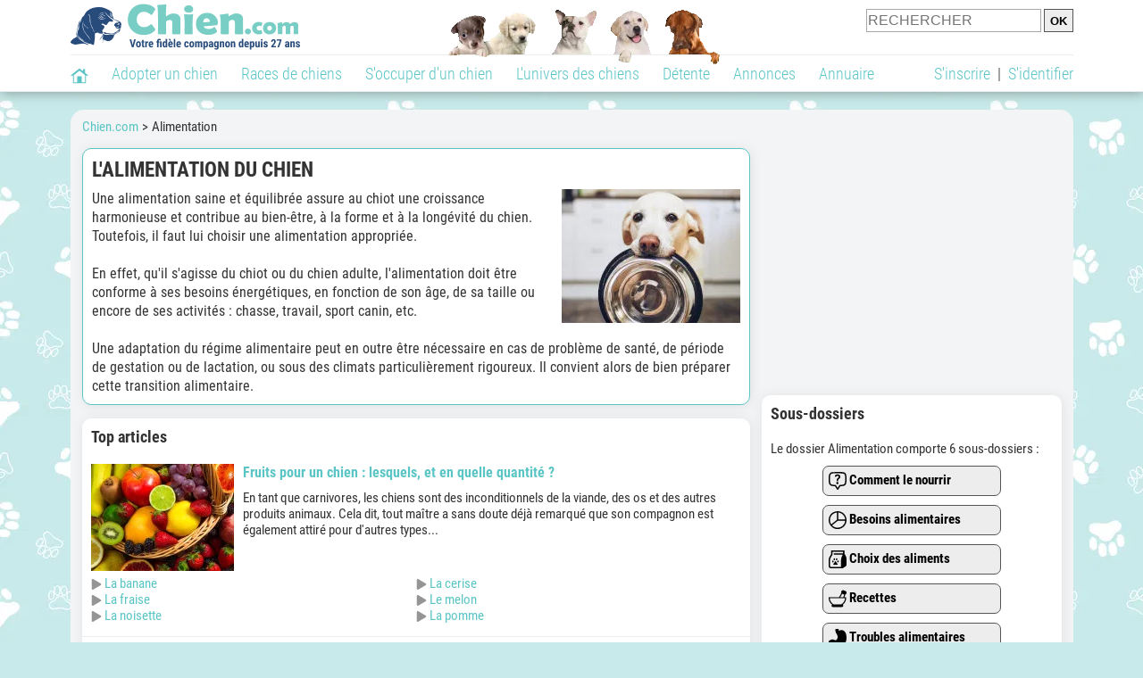

--- FILE ---
content_type: text/html; charset=UTF-8
request_url: https://www.chien.com/alimentation/
body_size: 12476
content:
<!DOCTYPE html><html lang="fr"><head><meta http-equiv="Content-Type" content="text/html; charset=UTF-8"><title>L'alimentation du chien : Conseils pour nourrir son chien</title>
                <meta name="description" content="Une alimentation saine et équilibrée assure au chiot une croissance harmonieuse et contribue au bien-être, à la forme et à la longévité du chien. Toutefois, il faut lui choisir une alimentation appropriée. En effet,..."><base href="https://www.chien.com/"><meta name="robots" content="Index,follow,max-snippet:-1,max-image-preview:large,max-video-preview:-1">
        <meta name="viewport" content="width=device-width, initial-scale=1">
        
                    <meta property="og:title" content="L'alimentation du chien : Conseils pour nourrir son chien">
            <meta property="og:type" content="article">
            <meta property="og:description" content="Une alimentation saine et équilibrée assure au chiot une croissance harmonieuse et contribue au bien-être, à la forme et à la longévité du chien. Toutefois, il faut lui choisir une alimentation appropriée. En effet,...">
            <meta property="og:url" content="https://www.chien.com/alimentation/">
            <meta property="og:site_name" content="Chien.com">                            <meta property="fb:admins" content="100001917719228">
                        <meta property="og:locale" content="fr_FR">

            
                            <meta property="og:image" content="https://img.chien.com/visuels/thematiques/52_big.jpg">
                                    <meta property="og:image:width" content="638">
                    <meta property="og:image:height" content="479">
                                <meta name="thumbnail" content="https://img.chien.com/visuels/thematiques/52_big.jpg">
                <link rel="image_src" type="image/jpeg" href="https://img.chien.com/visuels/thematiques/52_big.jpg">
            
                        <script type="application/ld+json">
                [{"@context":"http://schema.org","@type":"Organization","name":"Chien.com","url":"https://www.chien.com/","logo":{"@type":"ImageObject","url":"https://img.chien.com/global/logo/101/logo_white_big.jpg"},"sameAs":"https://www.facebook.com/chiensderace"}]            </script>
        
                    <link rel="canonical" href="https://www.chien.com/alimentation/">
                <script type="text/javascript">
  !function(){var e=function(){var e,t="__tcfapiLocator",a=[],n=window;for(;n;){try{if(n.frames[t]){e=n;break}}catch(e){}if(n===window.top)break;n=n.parent}e||(!function e(){var a=n.document,r=!!n.frames[t];if(!r)if(a.body){var s=a.createElement("iframe");s.style.cssText="display:none",s.name=t,a.body.appendChild(s)}else setTimeout(e,5);return!r}(),n.__tcfapi=function(){for(var e,t=arguments.length,n=new Array(t),r=0;r<t;r++)n[r]=arguments[r];if(!n.length)return a;if("setGdprApplies"===n[0])n.length>3&&2===parseInt(n[1],10)&&"boolean"==typeof n[3]&&(e=n[3],"function"==typeof n[2]&&n[2]("set",!0));else if("ping"===n[0]){var s={gdprApplies:e,cmpLoaded:!1,cmpStatus:"stub"};"function"==typeof n[2]&&n[2](s)}else a.push(n)},n.addEventListener("message",(function(e){var t="string"==typeof e.data,a={};try{a=t?JSON.parse(e.data):e.data}catch(e){}var n=a.__tcfapiCall;n&&window.__tcfapi(n.command,n.version,(function(a,r){var s={__tcfapiReturn:{returnValue:a,success:r,callId:n.callId}};t&&(s=JSON.stringify(s)),e&&e.source&&e.source.postMessage&&e.source.postMessage(s,"*")}),n.parameter)}),!1))};"undefined"!=typeof module?module.exports=e:e()}();
</script>
<script type="text/javascript">
  const configSFBXAppConsent = {
    appKey: 'b963e1cb-9900-407a-9e41-b1a31fea8261'
  }
</script>
<script src="https://cdn.appconsent.io/tcf2-clear/current/core.bundle.js" defer async></script>
<script type="text/javascript">
  window.dataLayer = window.dataLayer || [];
  if (typeof gtag === 'function') {
    window.isGtagInitBeforeAppConsent = true
  } else {
    function gtag() {
      dataLayer.push(arguments);
    }
  }
  (window.adsbygoogle = window.adsbygoogle || []).pauseAdRequests = 1;
  gtag('consent', 'default', {
    'analytics_storage': 'denied',
    'ad_user_data': 'denied',
    'ad_personalization': 'denied',
    'functionality_storage': 'denied',
    'security_storage': 'granted',
    'personalization_storage': 'denied',
    'ad_storage': 'denied',
    'wait_for_update': 500
  });
</script><link rel="preload" href="https://securepubads.g.doubleclick.net/tag/js/gpt.js" as="script" type="text/javascript">
<script>
var optidigitalQueue = optidigitalQueue || {};
optidigitalQueue.cmd = optidigitalQueue.cmd || [];
</script>
<script type='module' id='optidigital-ad-init' async data-config='{"adUnit": "/73308937/chien.com/dossiers","pageTargeting":{"thematique_id":"52"}}' src='//scripts.opti-digital.com/modules/?site=chien'></script><script async src="https://fundingchoicesmessages.google.com/i/pub-3581225045785948?ers=1"></script><script>(function() {function signalGooglefcPresent() {if (!window.frames['googlefcPresent']) {if (document.body) {const iframe = document.createElement('iframe'); iframe.style = 'width: 0; height: 0; border: none; z-index: -1000; left: -1000px; top: -1000px;'; iframe.style.display = 'none'; iframe.name = 'googlefcPresent'; document.body.appendChild(iframe);} else {setTimeout(signalGooglefcPresent, 0);}}}signalGooglefcPresent();})();</script><link rel="preconnect" href="https://fonts.gstatic.com" crossorigin><link rel="preload" href="https://fonts.gstatic.com/s/robotocondensed/v16/ieVi2ZhZI2eCN5jzbjEETS9weq8-33mZGCQYbw.woff2" as="font" crossorigin><link rel="preload" href="https://fonts.gstatic.com/s/robotocondensed/v16/ieVl2ZhZI2eCN5jzbjEETS9weq8-19K7DQ.woff2" as="font" crossorigin><link rel="preload" href="https://fonts.gstatic.com/s/robotocondensed/v16/ieVi2ZhZI2eCN5jzbjEETS9weq8-32meGCQYbw.woff2" as="font" crossorigin><link rel="preload" href="https://fonts.gstatic.com/s/robotocondensed/v16/ieVj2ZhZI2eCN5jzbjEETS9weq8-19eLDwM9.woff2" as="font" crossorigin><link href="https://static.chien.com/css/101/style_main.1.css?r=49638" rel="stylesheet" media="all"><link href="https://static.chien.com/css/101/style.1.css?r=49638" rel="stylesheet" media="print" onload="this.media='all'"><link href="https://static.chien.com/css/101/print.1.css?r=49638" rel="stylesheet" media="print">
        <link rel="icon" type="image/x-icon" href="https://img.chien.com/global/icones/jeux/101.ico">
        <link rel="shortcut icon" type="image/x-icon" href="https://img.chien.com/global/icones/jeux/101.ico">

        <link rel="alternate" type="application/rss+xml" title="Chien.com" href="https://static.chien.com/rss/101101/articles-2-4.rss">

        <script src="https://static.chien.com/js/domaines/101101.js?r=49652"></script>

        <script src="https://ajax.googleapis.com/ajax/libs/jquery/3.6.0/jquery.min.js"></script>        <script src="https://static.chien.com/js/js_main.js?r=49652"></script>
        <script>charger_js('https://static.chien.com/js/js.js?r=49652', []);</script>                                                <script>
            if (typeof(parametre) == 'undefined') {
                var parametre = new Array();
            }
            parametre['current_version'] = '1';parametre['current_page_id_principal'] = '3701';        </script><script>charger_js('https://static.chien.com/js/wall.js?r=49652', {'success': 'affichage_wall();'});</script><script src='/.bunny-shield/bd/bunnyprint.js' data-key='1nqlBTd7LxUFkD2XKwaHxgeyrSISxRGGSe6CgH/uu2MU23tVJS7MJOIDvrWELUQsWUGLbmcielB2T1Nfo8FrNuipO1YWZASdtzn4b93Zd740nrRQgYRWRof5kexDRmxQf98QfmoFDsX6675//cBk5PYnmKroiF4cGvOgkenmL97bDjNa7weRwNxjQ4J2OGcaEtQZJRPRhKes1w+QPkK5UZhy0i5SKhwU1j0N95/e0nn6S7kOfx0l6MYxbd+yUQoftb+e9w4spczJddLHTfg65R4Qvdfx3REdXPYtrUVEQgcWT/QaV5stFKacfrNtvb6zkHo454lR8zivypyyugKtOzRz+slYKcMUrOOLChh5c+owgoTB4epdVs/i0fNtoVHdNscp9LjWqXJIZyT2RJVay72tpcBCWAYlvGSMLlxDXYA=' data-validation='[base64]' id='bunnyprint' async></script></head><body onload="charger_lightbox('https://static.chien.com/js/lightbox.js?r=49652', 'https://static.chien.com/css/101/lightbox.1.css?r=49638', '');" onbeforeprint="print_page()">
<iframe id="doit" name="doit" class="masquer"></iframe><div id="doit_div" class="masquer"></div><div class="masquer position_fixed flex flex_center flex_justify_center" id="pprompt_div">
                    <div id="pprompt_overlay" class="overlay" onclick="pprompt_light_masquer();"></div>
                    <div id="pprompt_content"></div>
                </div>
                <div id="pprompt_div_save" class="masquer"></div>	<div id="header" class="flex flex_justify_center header">
		<div class="site_width">
		    <div id="header_version_1_haut" class="flex">
                <a href="https://www.chien.com/"><img alt="Chien.com, le site des amoureux des chiens et chiots" src="https://img.chien.com/global/logo/101/logo.png" class="visuels_type_23 flex flex_align_self_center" id="header_logo"></a>                <div class="flex_1 text_center"><img alt="Des chiots de plusieurs races de chien différentes" id="header_frise" class="visuels_type_183" src="https://img.chien.com/visuels/emplacements/183/1.png"></div>                <div id="header_search" class="margin_top_default"><form action="/applications/3/ajax/search/traitement_search.php" id="form_search_header" target="doit" method="POST" class="flex">
<input type="hidden" name="domaine_id" value="">
<input type="hidden" name="entiteid" value="">
<input type="text" name="search" maxlength="80" placeholder="RECHERCHER" value="" class="input_height_big">
<input type="submit" class="margin_left_xsmall" value="OK">
</form></div>
			</div>
			<div id="header_separateur" class="clear"></div>
			<nav class="float_left">
				<ul class="ul_block ol_ul_inline_block ul_light">
											<li id="nav_homepage">
							<a title="Page d'accueil" href="/"><span class="lozad_sprite taille_3 sprite sprite_41" style="background-position: -3300px -0px;"></span></a>						</li>
										<li><a class="header_rubriques" href="adoption/">Adopter un chien</a><ul class="display_none header_rubriques_unfold position_absolute ul_block ul_light"><li><a href="adoption/">Conseils pour l'adoption</a></li><li><a href="races-de-chiens/">Races de chiens</a></li><li><a href="adresse/1-0-0-0-0-elevage-de-chiens-1.php">Annuaire des élevages</a></li><li><a href="adresse/17-0-0-0-0-refuge-pour-chien-association-de-protection-animale-1.php">Annuaire des refuges et associations</a></li><li><a href="annonces/1-0-0-0-0-0-0-vente-chien-1.php">Chiens à vendre</a></li><li><a href="annonces/5-0-0-0-0-0-0-don-chien-1.php">Chiens à donner</a></li><li><a href="adoption/prenom-nom-de-chien-16943.php">Idées de nom de chien</a></li></ul></li><li><a class="header_rubriques" href="races-de-chiens/">Races de chiens</a><ul class="display_none header_rubriques_unfold position_absolute ul_block ul_light"><li><a href="races-de-chiens/">Toutes les races</a></li><li><a href="races-de-chiens/berger-allemand-14.php">Berger Allemand</a></li><li><a href="races-de-chiens/berger-australien-17.php">Berger Australien</a></li><li><a href="races-de-chiens/border-collie-51.php">Border Collie</a></li><li><a href="races-de-chiens/cane-corso-52.php">Cane Corso</a></li><li><a href="races-de-chiens/golden-retriever-25.php">Golden Retriever</a></li><li><a href="races-de-chiens/siberian-husky-siberie-36.php">Husky</a></li><li><a href="races-de-chiens/labrador-retriever-4.php">Labrador</a></li><li><a href="races-de-chiens/berger-belge-malinois-28.php">Malinois</a></li><li><a href="races-de-chiens/pomsky-489.php">Pomsky</a></li><li><a href="races-de-chiens/shiba-inu-95.php">Shiba Inu</a></li></ul></li><li><a class="header_rubriques" href="s-occuper-d-un-chien.php">S'occuper d'un chien</a><ul class="display_none header_rubriques_unfold position_absolute ul_block ul_light"><li><a href="alimentation/">Alimentation</a></li><li><a href="education/">Éducation</a></li><li><a href="comportement/">Comportement</a></li><li><a href="toilettage-entretien/">Entretien</a></li><li><a href="sante/">Santé</a></li><li><a rel="nofollow" href="services/assurance-chien.php">Assurance</a></li><li><a href="activites/">Activités</a></li><li><a href="vie-pratique/">Vie pratique</a></li><li><a href="accessoires/">Accessoires</a></li><li><a href="forum/">Forums d'entraide</a></li></ul></li><li><a class="header_rubriques" href="les-chiens.php">L'univers des chiens</a><ul class="display_none header_rubriques_unfold position_absolute ul_block ul_light"><li><a href="histoire/">Histoire</a></li><li><a href="anatomie/">Anatomie</a></li><li><a href="races-de-chiens/">Races</a></li><li><a href="usages/">Usages</a></li><li><a href="metier/">Métiers avec des chiens</a></li><li><a href="culture/">Le chien dans la culture</a></li><li><a href="chiens-celebres/">Chiens célèbres</a></li><li><a href="monde/">Les chiens dans le monde</a></li><li><a href="autres-canides/">Cousins du chien</a></li></ul></li><li><a class="header_rubriques" href="detente.php">Détente</a><ul class="display_none header_rubriques_unfold position_absolute ul_block ul_light"><li><a href="photos-chiens/">Photos</a></li><li><a href="diaporamas-photos/">Diaporamas photos</a></li><li><a href="video/">Vidéos</a></li><li><a href="forum/">Forum</a></li><li><a href="astrologie-canine/">Astrologie canine</a></li></ul></li><li><a class="header_rubriques" href="annonces/petites-annonces-chiens-chiots.php">Annonces</a><ul class="display_none header_rubriques_unfold position_absolute ul_block ul_light"><li><a href="annonces/1-0-0-0-0-0-0-vente-chien-1.php">Chiens à vendre</a></li><li><a href="annonces/5-0-0-0-0-0-0-don-chien-1.php">Chiens à donner</a></li><li><a href="annonces/3-0-0-0-0-0-0-offres-saillie-1.php">Saillie</a></li><li><a rel="nofollow" href="annonces/publier-une-annonce.php">Publier une annonce</a></li></ul></li><li><a class="header_rubriques" href="adresse/annuaire-professionnels-chiens.php">Annuaire</a><ul class="display_none header_rubriques_unfold position_absolute ul_block ul_light"><li><a href="adresse/annuaire-professionnels-chiens.php">Tous les métiers</a></li><li><a href="adresse/1-0-0-0-0-elevage-de-chiens-1.php">Élevages</a></li><li><a href="adresse/17-0-0-0-0-refuge-pour-chien-association-de-protection-animale-1.php">Refuges et associations</a></li><li><a href="adresse/10-0-0-0-0-educateur-dresseur-canin-1.php">Dresseurs / Éducateurs </a></li><li><a href="adresse/9-0-0-0-0-comportementaliste-canin-1.php">Comportementalistes</a></li><li><a href="adresse/19-0-0-0-0-toiletteur-canin-1.php">Toiletteurs</a></li><li><a href="adresse/39-0-0-0-0-veterinaire-pour-chien-1.php">Vétérinaires</a></li><li><a href="adresse/35-0-0-0-0-osteopathe-masseur-pour-chien-1.php">Masseurs et ostéopathes</a></li><li><a href="adresse/16-0-0-0-0-pension-pour-chien-1.php">Pensions</a></li><li><a rel="nofollow" href="adresse/inscription.php">Référencer mon activité</a></li></ul></li>				</ul>
			</nav>
            <script>
            $('nav li').hover(
              function() {
                  $('ul', this).stop().slideDown(0);
              },
                function() {
                $('ul', this).stop().slideUp(0);
              }
            );
            </script>
							<div id="header_not_logged" class="text_right"><div class="header_rubriques"><a href="inscription.php" rel="nofollow">S'inscrire</a>&nbsp;&nbsp;|&nbsp;&nbsp;<a href="index.php?page_id=3051&redirection=alimentation%2F" rel="nofollow">S'identifier</a></div></div>
						<div class="clear"></div>
		</div>
	</div>
    <div id="header_modal" onClick="masquer('header_modal');" class="img_center masquer site_width"></div><div id="centre_page" class="site_width">
<div id="centre_page_gauche_droite" class="flex"><div id="div_gauche"><div id="breadcrumb"><ol itemscope itemtype="http://schema.org/BreadcrumbList" class="ol_ul_inline"><li itemprop="itemListElement" itemscope="" itemtype="http://schema.org/ListItem"><meta itemprop="position" content="1"><a itemprop="item" href="..//"><span itemprop="name">Chien.com</span></a></li><li itemprop="itemListElement" itemscope="" itemtype="http://schema.org/ListItem" class="li_last"><meta itemprop="position" content="2"><span itemprop="name">Alimentation</span></li></ol></div><div class="boxe_2 boxe_gauche_centre boxe_width_gauche_centre">
						<div class="boxe_content"><h1>L'alimentation du chien</h1><div class="margin_top_medium texte_avec_intertitres" id="page_intro"><img src="https://img.chien.com/visuels/thematiques/52.jpg" alt="Un chien affamé tient sa gamelle dans la gueule" class="taille_14 eager eager float_right margin_left_default margin_bottom_default" id="page_image">Une alimentation saine et équilibrée assure au chiot une croissance harmonieuse et contribue au bien-être, à la forme et à la longévité du chien. Toutefois, il faut lui choisir une alimentation appropriée.<br>
<br>
En effet, qu'il s'agisse du chiot ou du chien adulte, l'alimentation doit être conforme à ses besoins énergétiques, en fonction de son âge, de sa taille ou encore de ses activités : chasse, travail, sport canin, etc.<br>
<br>
Une adaptation du régime alimentaire peut en outre être nécessaire en cas de problème de santé, de période de gestation ou de lactation, ou sous des climats particulièrement rigoureux. Il convient alors de bien préparer cette transition alimentaire.</div><div class="clear"></div></div></div>
		<div class="boxe_1 boxe_gauche_centre boxe_width_gauche_centre " id="bloc_37012">
			<div class="boxe_titre boxe_titre_1 flex flex_center font_size_xxbig" id="bloc_37012_titre"><h2>Top articles</h2></div>
			<div class="boxe_content " id="bloc_37012_content"><a href="alimentation/fruit-pour-chien-21777.php" class="flex lien_bloc"><img data-src="https://upload.chien.com/img_global/24-alimentation/21777-fruit-pour-chien.jpg" class="lozad taille_13" src="https://img.chien.com/global/interface/divers/1x1_lightgrey.png" alt="Un panier contenant toutes sortes de fruits">					
                                                                        <div class="flex_1 ligne_txt_img_gauche_centre_txt_left">
                                                                            <h3 class="margin_bottom_default">Fruits pour un chien : lesquels, et en quelle quantité ?</h3>
                                                                            <p class="article_accroche">En tant que carnivores, les chiens sont des inconditionnels de la viande, des os et des autres produits animaux. Cela dit,&nbsp;tout ma&icirc;tre a&nbsp;sans doute d&eacute;j&agrave; remarqu&eacute; que son compagnon est &eacute;galement attir&eacute; pour d'autres types...</p>	                            				
                                                                        </div>
                                                                    </a><div class="margin_top_small"><div class="float_left width_100pourcent_2_elements"><div class="taille_1 float_left margin_right_xsmall"><span class="sprite_41_415 taille_3 sprite sprite_41_global" style="background-position: -2020px -0px;"></span></div><a href="alimentation/banane-chien-21777-11360.php">La banane</a></div><div class="float_left width_100pourcent_2_elements"><div class="taille_1 float_left margin_right_xsmall"><span class="sprite_41_415 taille_3 sprite sprite_41_global" style="background-position: -2020px -0px;"></span></div><a href="alimentation/cerise-chien-21777-11363.php">La cerise</a></div><div class="float_left width_100pourcent_2_elements"><div class="taille_1 float_left margin_right_xsmall"><span class="sprite_41_415 taille_3 sprite sprite_41_global" style="background-position: -2020px -0px;"></span></div><a href="alimentation/fraise-chien-21777-11364.php">La fraise</a></div><div class="float_left width_100pourcent_2_elements"><div class="taille_1 float_left margin_right_xsmall"><span class="sprite_41_415 taille_3 sprite sprite_41_global" style="background-position: -2020px -0px;"></span></div><a href="alimentation/melon-chien-21777-11361.php">Le melon</a></div><div class="float_left width_100pourcent_2_elements"><div class="taille_1 float_left margin_right_xsmall"><span class="sprite_41_415 taille_3 sprite sprite_41_global" style="background-position: -2020px -0px;"></span></div><a href="alimentation/noisette-chien-21777-11375.php">La noisette</a></div><div class="float_left width_100pourcent_2_elements"><div class="taille_1 float_left margin_right_xsmall"><span class="sprite_41_415 taille_3 sprite sprite_41_global" style="background-position: -2020px -0px;"></span></div><a href="alimentation/pomme-chien-21777-11359.php">La pomme</a></div></div><div class="clear"></div><div class="boxe_separateur_1 boxe_separateur_height_big boxe_separateur_width_default boxe_content_separateur"></div><a href="alimentation/legume-chien-22359.php" class="flex lien_bloc"><img data-src="https://upload.chien.com/img_global/24-alimentation/22359-legume-chien.jpg" class="lozad taille_13" src="https://img.chien.com/global/interface/divers/1x1_lightgrey.png" alt="Un tas de légumes de toutes sortes">					
                                                                        <div class="flex_1 ligne_txt_img_gauche_centre_txt_left">
                                                                            <h3 class="margin_bottom_default">Quels légumes donner à un chien, et en quelle quantité ?</h3>
                                                                            <p class="article_accroche">Le chien est un carnivore : son organisme - et notamment son appareil digestif - est donc fait pour consommer essentiellement de la viande et d'autres produits d'origine animale. N&eacute;anmoins, il peut aussi ing&eacute;rer d'autres types d'aliments, en particulier des...</p>	                            				
                                                                        </div>
                                                                    </a><div class="margin_top_small"><div class="float_left width_100pourcent_2_elements"><div class="taille_1 float_left margin_right_xsmall"><span class="sprite_41_415 taille_3 sprite sprite_41_global" style="background-position: -2020px -0px;"></span></div><a href="alimentation/carotte-chien-22359-11600.php">La carotte</a></div><div class="float_left width_100pourcent_2_elements"><div class="taille_1 float_left margin_right_xsmall"><span class="sprite_41_415 taille_3 sprite sprite_41_global" style="background-position: -2020px -0px;"></span></div><a href="alimentation/concombre-chien-22359-11602.php">Le concombre</a></div><div class="float_left width_100pourcent_2_elements"><div class="taille_1 float_left margin_right_xsmall"><span class="sprite_41_415 taille_3 sprite sprite_41_global" style="background-position: -2020px -0px;"></span></div><a href="alimentation/courgette-chien-22359-11603.php">La courgette</a></div><div class="float_left width_100pourcent_2_elements"><div class="taille_1 float_left margin_right_xsmall"><span class="sprite_41_415 taille_3 sprite sprite_41_global" style="background-position: -2020px -0px;"></span></div><a href="alimentation/epinard-chien-22359-11604.php">L'épinard</a></div><div class="float_left width_100pourcent_2_elements"><div class="taille_1 float_left margin_right_xsmall"><span class="sprite_41_415 taille_3 sprite sprite_41_global" style="background-position: -2020px -0px;"></span></div><a href="alimentation/lentille-chien-22359-11611.php">La lentille</a></div><div class="float_left width_100pourcent_2_elements"><div class="taille_1 float_left margin_right_xsmall"><span class="sprite_41_415 taille_3 sprite sprite_41_global" style="background-position: -2020px -0px;"></span></div><a href="alimentation/petit-pois-chien-22359-11612.php">Le petit pois</a></div><div class="float_left width_100pourcent_2_elements"><div class="taille_1 float_left margin_right_xsmall"><span class="sprite_41_415 taille_3 sprite sprite_41_global" style="background-position: -2020px -0px;"></span></div><a href="alimentation/pomme-de-terre-chien-22359-11608.php">La pomme de terre</a></div><div class="float_left width_100pourcent_2_elements"><div class="taille_1 float_left margin_right_xsmall"><span class="sprite_41_415 taille_3 sprite sprite_41_global" style="background-position: -2020px -0px;"></span></div><a href="alimentation/tomate-chien-22359-11381.php">La tomate</a></div></div><div class="clear"></div><div class="boxe_separateur_1 boxe_separateur_height_big boxe_separateur_width_default boxe_content_separateur"></div><a href="alimentation/fruit-toxique-chien-21749.php" class="flex lien_bloc"><img data-src="https://upload.chien.com/img_global/24-alimentation/21749-fruit-toxique-chien.jpg" class="lozad taille_13" src="https://img.chien.com/global/interface/divers/1x1_lightgrey.png" alt="Toutes sortes de fruits posés ensemble">					
                                                                        <div class="flex_1 ligne_txt_img_gauche_centre_txt_left">
                                                                            <h3 class="margin_bottom_default">Les fruits toxiques pour un chien</h3>
                                                                            <p class="article_accroche">Si le chien est essentiellement un carnivore, il appr&eacute;cie &eacute;galement le go&ucirc;t du sucre, car il tire son &eacute;nergie en partie des glucides. Il a donc d&eacute;velopp&eacute; la facult&eacute; de d&eacute;tecter les aliments sucr&eacute;s, et se d&eacute;lecte...</p>	                            				
                                                                        </div>
                                                                    </a><div class="margin_top_small"><div class="float_left width_100pourcent_2_elements"><div class="taille_1 float_left margin_right_xsmall"><span class="sprite_41_415 taille_3 sprite sprite_41_global" style="background-position: -2020px -0px;"></span></div><a href="alimentation/avocat-chien-21749-11347.php">L'avocat</a></div><div class="float_left width_100pourcent_2_elements"><div class="taille_1 float_left margin_right_xsmall"><span class="sprite_41_415 taille_3 sprite sprite_41_global" style="background-position: -2020px -0px;"></span></div><a href="alimentation/citron-chien-21749-11348.php">Le citron</a></div><div class="float_left width_100pourcent_2_elements"><div class="taille_1 float_left margin_right_xsmall"><span class="sprite_41_415 taille_3 sprite sprite_41_global" style="background-position: -2020px -0px;"></span></div><a href="alimentation/framboise-chien-21749-11402.php">La framboise</a></div><div class="float_left width_100pourcent_2_elements"><div class="taille_1 float_left margin_right_xsmall"><span class="sprite_41_415 taille_3 sprite sprite_41_global" style="background-position: -2020px -0px;"></span></div><a href="alimentation/raisin-chien-21749-11353.php">Le raisin</a></div></div><div class="clear"></div><div class="boxe_separateur_1 boxe_separateur_height_big boxe_separateur_width_default boxe_content_separateur"></div><a href="alimentation/comment-nourrir-un-chiot-69.php" class="flex lien_bloc"><img data-src="https://upload.chien.com/img_global/24-alimentation/69-comment-nourrir-un-chiot.jpg" class="lozad taille_13" src="https://img.chien.com/global/interface/divers/1x1_lightgrey.png" alt="Comment nourrir un chiot : aliments, quantité, conseils...">					
                                                                        <div class="flex_1 ligne_txt_img_gauche_centre_txt_left">
                                                                            <h3 class="margin_bottom_default">Comment nourrir un chiot : aliments, quantité, conseils...</h3>
                                                                            <p class="article_accroche">Donner &agrave; son chien une alimentation de qualit&eacute;, qui lui apporte les vitamines, min&eacute;raux et autres nutriments essentiels au bon fonctionnement de son organisme, est essentiel quel que soit son &acirc;ge. C'est toutefois encore plus crucial pendant sa...</p>	                            				
                                                                        </div>
                                                                    </a><div class="boxe_separateur_1 boxe_separateur_height_big boxe_separateur_width_default boxe_content_separateur"></div><a href="accessoires/accessoire-pour-chien-original-21235.php" class="flex lien_bloc"><img data-src="https://upload.chien.com/img_global/24-accessoires/21235-accessoire-pour-chien-original.jpg" class="lozad taille_13" src="https://img.chien.com/global/interface/divers/1x1_lightgrey.png" alt="Un Bouledogue Anglais vêtu d'un bikini pour chien">					
                                                                        <div class="flex_1 ligne_txt_img_gauche_centre_txt_left">
                                                                            <h3 class="margin_bottom_default">15 accessoires pour chien surprenants</h3>
                                                                            <p class="article_accroche">Le chien est de nos jours le plus populaire des animaux domestiques dans le monde. Ainsi, selon l&rsquo;institut d&rsquo;&eacute;tudes GFK, il repr&eacute;sente 33% de leur nombre total, devant le chat (23%) et le poisson (12%). On compte par exemple autour de 80 millions de...</p>	                            				
                                                                        </div>
                                                                    </a><div class="clear"></div></div></div><div class="boxe_1 boxe_gauche_centre boxe_width_gauche_centre " id="bloc_3701501">
						<div class="boxe_content " id="bloc_3701501_content"><div class="Content_1"></div><div class="clear"></div></div></div>
		<div class="boxe_1 boxe_gauche_centre boxe_width_gauche_centre " id="bloc_370110">
			<div class="boxe_titre boxe_titre_1 flex flex_center font_size_xxbig" id="bloc_370110_titre"><h2>Articles sur l'alimentation d'un chien</h2></div>
			<div class="boxe_content liens_liste" id="bloc_370110_content"><h3 class="no_margin_top">Comment le nourrir</h3><ul><li><a href="alimentation/changer-alimentation-chien-82.php">Changer l’alimentation de son chien</a></li><li><a href="alimentation/comment-nourrir-son-chien-70.php">Comment bien nourrir son chien</a></li><li><a href="alimentation/donner-a-boire-chien-23222.php">Donner à boire</a></li><li><a href="alimentation/comment-nourrir-un-chiot-69.php">L'alimentation d'un chiot</a></li><li><a href="alimentation/alimentation-vieux-chien-10980.php">L'alimentation du chien âgé</a></li><li><a href="alimentation/heure-repas-chien-23220.php">L'heure des repas</a></li><li><a href="alimentation/nourriture-maison-chien-923.php">La nourriture maison</a></li><li><a href="alimentation/quantite-nourriture-chien-23218.php">La quantité de nourriture</a></li><li><a href="alimentation/barf-chien-499.php">Le BARF</a></li><li><a href="alimentation/nombre-repas-par-jour-chien-23219.php">Le nombre de repas par jour</a></li><li><a href="alimentation/chien-vegetarien-vegan-502.php">Le régime végétarien ou végan</a></li><li><a href="alimentation/ou-mettre-gamelle-chien-23221.php">Où mettre la gamelle ?</a></li><li><a href="alimentation/rendre-repas-chien-agreable-23223.php">Rendre les repas agréables</a></li></ul><h3>Besoins alimentaires</h3><ul><li><a href="alimentation/besoins-alimentaires-chien/">Introduction</a></li><li><a href="alimentation/quantite-nourriture-chien-23218.php">La quantité de nourriture</a></li><li><a href="alimentation/quantite-eau-pour-chien-21502.php">Le besoin en eau</a></li><li><a href="alimentation/calcium-chien-278.php">Le calcium</a></li><li><a href="sante/silicium-organique-chien-17530.php">Le silicium organique</a></li><li><a href="alimentation/besoins-alimentaires-chien/">Les besoins nutritionnels</a></li><li><a href="alimentation/complement-alimentaire-chien-498.php">Les compléments alimentaires</a></li><li><a href="alimentation/vitamine-pour-chien-285.php">Les vitamines</a></li></ul><h3>Choix des aliments</h3><ul><li><a href="alimentation/donner-pain-chien-25041.php">Le pain</a></li><li><a href="alimentation/aliment-prefere-chien-21453.php">Les aliments préférés</a></li><li><a href="alimentation/croquette-sans-cereale-chien-23851.php">Les croquettes sans céréales</a></li><li><a href="alimentation/glacons-pour-chien-22094.php">Les glaçons</a></li><li><a href="alimentation/odeur-chien-deteste-17555.php">Les odeurs détestées</a></li><li><a href="alimentation/odeur-chien-aime-17548.php">Les odeurs préférées</a></li></ul><h3>Recettes</h3><ul><li><a href="alimentation/recette-fumet-poisson-chien-14529.php">Recette de fumet de poisson</a></li><li><a href="alimentation/recette-patee-pour-vieux-chien-14533.php">Recette de pâtée pour chien viellissant ou affaibli</a></li></ul><h3>Boissons</h3><ul><li><a href="alimentation/donner-a-boire-chien-23222.php">Donner à boire</a></li><li><a href="accessoires/fontaine-distributeur-eau-pour-chien-choisir-installer-entretenir-3160.php">La fontaine à eau</a></li><li><a href="alimentation/quantite-eau-pour-chien-21502.php">Le besoin en eau</a></li><li><a href="alimentation/boisson-pour-chien-501.php">Les boissons</a></li></ul><h3>Troubles alimentaires</h3><ul><li><a href="comportement/troubles-alimentaires-chien/">Introduction</a></li><li><a href="sante/intolerance-alimentaire-chien-16404.php">L'intolérance alimentaire</a></li><li><a href="comportement/boulimie-chien-20791.php">La boulimie</a></li><li><a href="accessoires/gamelle-anti-glouton-chien-choix-utilisation-23826.php">La gamelle anti-glouton</a></li><li><a href="comportement/troubles-alimentaires-chien/">Les troubles alimentaires</a></li><li><a href="sante/chien-boit-beaucoup-21509.php">Mon chien boit beaucoup</a></li><li><a href="comportement/chien-qui-cache-enterre-nourriture-18928.php">Mon chien enterre sa nourriture</a></li><li><a href="comportement/que-faire-si-le-chien-mange-mal-799.php">Mon chien mange mal</a></li><li><a href="comportement/pica-chien-mange-tout-617.php">Mon chien mange n'importe quoi</a></li><li><a href="comportement/chien-ne-mange-plus-17995.php">Mon chien ne mange plus</a></li><li><a href="comportement/chien-qui-pete-22111.php">Mon chien pète beaucoup</a></li><li><a href="comportement/chien-qui-rote-22112.php">Mon chien rote</a></li><li><a href="comportement/savoir-si-chien-mal-nourri-21201.php">Savoir si mon chien est mal nourri</a></li></ul><h3>Accessoires</h3><ul><li><a href="accessoires/fontaine-distributeur-eau-pour-chien-choisir-installer-entretenir-3160.php">La fontaine à eau</a></li><li><a href="accessoires/gamelle-chien-choisir-utiliser-entretenir-3063.php">La gamelle</a></li><li><a href="accessoires/gamelle-anti-glouton-chien-choix-utilisation-23826.php">La gamelle anti-glouton</a></li><li><a href="accessoires/distributeur-nourriture-chien-choisir-installer-entretenir-20808.php">Le distributeur de nourriture</a></li><li><a href="accessoires/tapis-gamelle-chien-choix-utilisation-23832.php">Le tapis de gamelle</a></li><li><a href="accessoires/accessoire-pour-chien-original-21235.php">Les accessoires surprenants</a></li></ul><h3>Autres articles</h3><div class="clear"></div></div></div><div class="boxe_1 boxe_gauche_centre boxe_width_gauche_centre " id="bloc_599">
						<div class="boxe_content " id="bloc_599_content"><div class="Content_Bottom"></div><div class="clear"></div></div></div></div><div id="div_droite"><div class="boxe_droite " id="bloc_370158_content"><div class="Rectangle_1"></div></div>
		<div class="boxe_1 boxe_droite boxe_width_droite " id="bloc_37015">
			<div class="boxe_titre boxe_titre_1 flex flex_center font_size_xxbig" id="bloc_37015_titre"><h2>Sous-dossiers</h2></div>
			<div class="boxe_content " id="bloc_37015_content"><div class="margin_bottom_small">Le dossier Alimentation comporte 6 sous-dossiers :</div><a class="bouton bouton_2 bouton_width_big" href="alimentation/comment-nourrir-chien/"><span class="lozad_sprite taille_3 sprite sprite_63_modalite_7_global" style="background-position: -860px -0px;"></span> Comment le nourrir</a><a class="bouton bouton_2 bouton_width_big" href="alimentation/besoins-alimentaires-chien/"><span class="lozad_sprite taille_3 sprite sprite_63_modalite_7_global" style="background-position: -1040px -0px;"></span> Besoins alimentaires</a><a class="bouton bouton_2 bouton_width_big" href="alimentation/quels-aliments-pour-nourrir-chien/"><span class="lozad_sprite taille_3 sprite sprite_63_modalite_7_global" style="background-position: -980px -0px;"></span> Choix des aliments</a><a class="bouton bouton_2 bouton_width_big" href="alimentation/recettes-pour-chien/"><span class="lozad_sprite taille_3 sprite sprite_63_modalite_7_global" style="background-position: -1000px -0px;"></span> Recettes</a><a class="bouton bouton_2 bouton_width_big" href="comportement/troubles-alimentaires-chien/"><span class="lozad_sprite taille_3 sprite sprite_63_modalite_7_global" style="background-position: -3000px -0px;"></span> Troubles alimentaires</a><a class="bouton bouton_2 bouton_width_big" href="accessoires/accessoires-alimentation-chien/"><span class="lozad_sprite taille_3 sprite sprite_63_modalite_7_global" style="background-position: -2120px -0px;"></span> Accessoires</a><div class="clear"></div></div></div>
		<div class="boxe_1 boxe_droite boxe_width_droite " id="bloc_37018">
			<div class="boxe_titre boxe_titre_1 flex flex_center font_size_xxbig" id="bloc_37018_titre"><h2>Fabricants et magasins</h2></div>
			<div class="boxe_content " id="bloc_37018_content"><div id="37018"><div class="width_100pourcent caroussel_item"><a href="adresse/fabricant-ou-magasin-d-alimentation-pour-chien/cyno-val-105527.php" class="flex lien_bloc flex_column"><img data-src="https://upload.chien.com/img/23-_medium-105527-cyno-val.jpg?1746525699" alt="Cyno'Val" class="lozad width_100pourcent" src="https://img.chien.com/global/interface/divers/1x1_lightgrey.png" width="414" height="311"><div class="padding_bottom_small text_center">Cyno'Val<img src="https://img.chien.com/global/icones/flags/73.png" class="margin_left_small vertical_align_middle visuels_type_49_492" alt="Drapeau de la France" title="France"></div><p class="caroussel_description">Nous vous accueillons à Wihr-au-Val (68), au cœur de la vallée de Munster.

Notre offre alimentaire dédiée aux canidés est...</p></a></div><div class="width_100pourcent caroussel_item masquer"><a href="adresse/fabricant-ou-magasin-d-alimentation-pour-chien/la-gamelle-de-sirius-92912.php" class="flex lien_bloc flex_column"><img data-flickity-lazyload="https://upload.chien.com/img/23-_medium-92912-la-gamelle-de-sirius.jpg?1711296325" alt="La Gamelle de Sirius" class=" width_100pourcent" src="https://img.chien.com/global/interface/divers/1x1_lightgrey.png" width="414" height="311"><div class="padding_bottom_small text_center">La Gamelle de Sirius<img src="https://img.chien.com/global/icones/flags/73.png" class="margin_left_small vertical_align_middle visuels_type_49_492" alt="Drapeau de la France" title="France"></div><p class="caroussel_description">La Gamelle de Sirius est installé près de Cahors (46) et se spécialise dans la vente d'aliments pour les animaux.

Nous...</p></a></div><div id="37018_espacement" class="caroussel_boutons">&nbsp;</div></div><link href="https://static.chien.com/css/applications/3/caroussel.css?r=49638" rel="stylesheet" media="all"><script>charger_js('https://static.chien.com/js/applications/3/caroussel.js?r=49652', {"success":"$('#37018_espacement').remove();$('#37018 .caroussel_item').removeClass('masquer');$('#37018').flickity({adaptiveHeight: false, autoPlay: 7000, groupCells: 1, lazyLoad: 1, pauseAutoPlayOnHover: true, pageDots: true, prevNextButtons: false, wrapAround: true});"});</script><div class="clear"></div><a  class="bouton bouton_width_default bouton_1 margin_top_big" href="adresse/4-0-0-0-0-fabricant-ou-magasin-d-alimentation-pour-chien-1.php" target="" id="bouton_lien[331107]">Tous les fabricants et magasins</a><div class="clear"></div></div></div>
		<div class="boxe_1 boxe_droite boxe_width_droite " id="bloc_370112">
			<div class="boxe_titre boxe_titre_1 flex flex_center font_size_xxbig" id="bloc_370112_titre"><h2>Vidéos Alimentation</h2></div>
			<div class="boxe_content " id="bloc_370112_content"><a href="video/alimentation/les-gueules-etoilees-une-gamme-de-nourriture-gastronomique-pour-chiens-et-chats-16805.php" class="flex lien_bloc"><div class="position_relative"><img data-src="https://upload.chien.com/img_global/24-alimentation/16805-les-gueules-etoilees-une-gamme-de-nourriture-gastronomique-pour-chiens-et-chats.jpg" class="lozad taille_11" src="https://img.chien.com/global/interface/divers/1x1_lightgrey.png" alt="Les Gueules Étoilées, une gamme de nourriture gastronomique pour chiens et chats"><div class="articles_type_overlay_5 articles_type_overlay_5_245 position_absolute">
                    <span class="position_absolute"></span>
                </div></div><div class="ligne_txt_img_half_txt_left flex_1 flex_align_self_center">Les Gueules Étoilées, une gamme de nourriture gastronomique pour chiens et chats</div></a><a href="video/alimentation/comment-chien-boit-video-ralenti-4558.php" class="flex lien_bloc margin_top_default"><div class="position_relative"><img data-src="https://upload.chien.com/img_global/24-alimentation/4558-comment-chien-boit-video-ralenti.jpg" class="lozad taille_11" src="https://img.chien.com/global/interface/divers/1x1_lightgrey.png" alt="Comment un chien fait-il pour boire ? Vidéo au ralenti"><div class="articles_type_overlay_5 articles_type_overlay_5_245 position_absolute">
                    <span class="position_absolute"></span>
                </div></div><div class="ligne_txt_img_half_txt_left flex_1 flex_align_self_center">Comment un chien fait-il pour boire ? Vidéo au ralenti</div></a><a href="video/alimentation/chiots-berger-croate-lors-repas-17107.php" class="flex lien_bloc margin_top_default"><div class="position_relative"><img data-src="https://upload.chien.com/img_global/24-alimentation/17107-chiots-berger-croate-lors-repas.jpg" class="lozad taille_11" src="https://img.chien.com/global/interface/divers/1x1_lightgrey.png" alt="Quatre chiots Berger Croate partagent paisiblement leur repas"><div class="articles_type_overlay_5 articles_type_overlay_5_245 position_absolute">
                    <span class="position_absolute"></span>
                </div></div><div class="ligne_txt_img_half_txt_left flex_1 flex_align_self_center">Quatre chiots Berger Croate partagent paisiblement leur repas</div></a><a href="video/detente/chien-presque-humain-mange-restaurant-10612.php" class="flex lien_bloc margin_top_default"><div class="position_relative"><img data-src="https://upload.chien.com/img_global/24-detente/10612-chien-presque-humain-mange-restaurant.jpg" class="lozad taille_11" src="https://img.chien.com/global/interface/divers/1x1_lightgrey.png" alt="Un chien presque humain mange au restaurant"><div class="articles_type_overlay_5 articles_type_overlay_5_245 position_absolute">
                    <span class="position_absolute"></span>
                </div></div><div class="ligne_txt_img_half_txt_left flex_1 flex_align_self_center">Un chien presque humain mange au restaurant</div></a><div class="clear"></div><a  class="bouton bouton_width_default bouton_1 margin_top_big" href="video/alimentation/videos-1.php" target="" id="bouton_lien[33735]">Voir plus de vidéos</a><div class="clear"></div></div></div>
		<div class="boxe_1 boxe_droite boxe_width_droite " id="bloc_370115">
			<div class="boxe_titre boxe_titre_11 flex flex_center font_size_xxbig" id="bloc_370115_titre"><h2>Vous aimez aussi les chats ?</h2></div>
			<div class="boxe_content " id="bloc_370115_content"><a href="https://www.chatsdumonde.com/alimentation/" target="_blank" class="flex">
                                           <img data-src="https://img.chatsdumonde.com/visuels/thematiques/52.jpg" class="lozad taille_11" src="https://img.chien.com/global/interface/divers/1x1_lightgrey.png" alt="Vue de dessus d'un chat roux et noir qui attend à côté de sa gamelle vide">
                                            <div class="flex_1 flex_align_self_center ligne_txt_img_half_txt_left">
                                                L'alimentation du chat
                                            </div>
                                        </a><div class="clear"></div></div></div>
		<div class="boxe_1 boxe_droite boxe_width_droite " id="bloc_37016">
			<div class="boxe_titre boxe_titre_1 flex flex_center font_size_xxbig" id="bloc_37016_titre"><h2>S'occuper d'un chien</h2></div>
			<div class="boxe_content " id="bloc_37016_content"><div class="float_left width_100pourcent_2_elements"><a class="bouton bouton_2 bouton_width_small bouton_2_selected" href=""><span class="lozad_sprite taille_3 sprite sprite_63_modalite_7_global" style="background-position: -200px -0px;"></span> Alimentation</a></div><div class="float_left width_100pourcent_2_elements"><a class="bouton bouton_2 bouton_width_small" href="education/"><span class="lozad_sprite taille_3 sprite sprite_63_modalite_7_global" style="background-position: -240px -0px;"></span> Éducation</a></div><div class="float_left width_100pourcent_2_elements"><a class="bouton bouton_2 bouton_width_small" href="comportement/"><span class="lozad_sprite taille_3 sprite sprite_63_modalite_7" style="background-position: -220px -0px;"></span> Comportement</a></div><div class="float_left width_100pourcent_2_elements"><a class="bouton bouton_2 bouton_width_small" href="toilettage-entretien/"><span class="lozad_sprite taille_3 sprite sprite_63_modalite_7_global" style="background-position: -300px -0px;"></span> Entretien</a></div><div class="float_left width_100pourcent_2_elements"><a class="bouton bouton_2 bouton_width_small" href="sante/"><span class="lozad_sprite taille_3 sprite sprite_63_modalite_7_global" style="background-position: -260px -0px;"></span> Santé</a></div><div class="float_left width_100pourcent_2_elements"><a class="bouton bouton_2 bouton_width_small" href="activites/"><span class="lozad_sprite taille_3 sprite sprite_63_modalite_7" style="background-position: -420px -0px;"></span> Activités</a></div><div class="float_left width_100pourcent_2_elements"><a class="bouton bouton_2 bouton_width_small" href="vie-pratique/"><span class="lozad_sprite taille_3 sprite sprite_63_modalite_7" style="background-position: -440px -0px;"></span> Vie pratique</a></div><div class="float_left width_100pourcent_2_elements"><a class="bouton bouton_2 bouton_width_small" href="accessoires/"><span class="lozad_sprite taille_3 sprite sprite_63_modalite_7" style="background-position: -460px -0px;"></span> Accessoires</a></div><div class="float_left width_100pourcent_2_elements"><a class="bouton bouton_2 bouton_width_small" href="reproduction/"><span class="lozad_sprite taille_3 sprite sprite_63_modalite_7_global" style="background-position: -500px -0px;"></span> Reproduction</a></div><div class="float_left width_100pourcent_2_elements"><a class="bouton bouton_2 bouton_width_small" href="etapes-de-vie/"><span class="lozad_sprite taille_3 sprite sprite_63_modalite_7_global" style="background-position: -360px -0px;"></span> Étapes de vie</a></div><div class="clear"></div><a  class="bouton bouton_width_default bouton_1 margin_top_big" href="s-occuper-d-un-chien.php" target="" id="bouton_lien[337014]">Voir le dossier S'occuper d'un chien</a><div class="clear"></div></div></div><div class="boxe_droite position_sticky" id="bloc_180_content"><div class="HalfpageAd_1"></div></div></div></div><div id="footer" class="clear margin_top_xbig text_center">
    <div id="footer_frise" class="lozad" data-background-image="https://img.chien.com/interface/divers/footer.png">


			
<div id="footer_copyright_liens"><div class="display_inline">© 1998-2026 Chien.com</div><div class="display_inline">&nbsp;&nbsp;&nbsp;&nbsp;|&nbsp;&nbsp;&nbsp;&nbsp;</div><div id="footer_liens" class="display_inline"><a href="contact.php">Aide / Contact</a>&nbsp;&nbsp;&nbsp;-&nbsp;&nbsp;&nbsp;<a href="lexique/">Lexique</a>&nbsp;&nbsp;&nbsp;-&nbsp;&nbsp;&nbsp;<a href="faire-un-lien.php">Faire un lien</a>&nbsp;&nbsp;&nbsp;-&nbsp;&nbsp;&nbsp;<a href="mentions-legales.php">Mentions légales</a>&nbsp;&nbsp;&nbsp;-&nbsp;&nbsp;&nbsp;<a href="cgu.php">C.G.U.</a></div></div>	</div></div>    </div><br class="clear">
<script>
                                        const observer = lozad('.lozad', {
                                            rootMargin: '600px 100px', // syntax similar to that of CSS Margin
                                            threshold: 0.1 // ratio of element convergence
                                        });
                                        observer.observe();
                                    </script><script async src="https://www.googletagmanager.com/gtag/js?id=G-G6610HPPH0"></script>
<script>
  window.dataLayer = window.dataLayer || [];
  function gtag(){dataLayer.push(arguments);}
  gtag('js', new Date());

  gtag('config', 'G-G6610HPPH0');
</script><script>
setTimeout(delayOM, 5000);
function delayOM() {
(function(d,u,ac,a){var s=d.createElement('script');s.type='text/javascript';s.src='https://149-2./app/js/api.min.js';s.async=true;s.dataset.user=u;s.dataset.account=ac;s.dataset.api=a;d.getElementsByTagName('head')[0].appendChild(s);})    
(document,162272,176222,'149-1');
}
</script>
<script>
document.addEventListener('om.Html.append.after', function(event) {
    const eventCampaignId = event.detail.Campaign.id;
    const link = document.querySelector('#om-' + eventCampaignId + ' a.om-trigger-conversion');
    if(link.target === '_blank') {
        link.addEventListener('click', function() {
            const campaign = window['om' + eventCampaignId];

            if(campaign) {
                campaign.startClose();
            }
        });  
    }
});    
</script><script>
var _nAdzq=_nAdzq ||[];
(function(){
_nAdzq.push(['setIds','52928ee6efa96aee']);
_nAdzq.push(['setPk','BDHzRW6OE-FJURLdfZBT1954yR9nIw448tDqytvbxRJi001fFIpewyIK9PAJdJBG8tsLrY2mJHpV1KaF7HgRKeU']);
_nAdzq.push(['setLogo','https://img.chien.com/global/logo/101/logo.png']);
_nAdzq.push(['setDomain', 'notifpush.com']);
_nAdzq.push(['setNativDomain', true]); // domaine de l'optin natif
_nAdzq.push(['setSubscriptionNotif', false]); // notification after optin
_nAdzq.push(['setTemplateId', 'chien']);
_nAdzq.push(['setEnv']);
var u='https://notifpush.com/scripts/';
var s=document.createElement('script');
s.defer=true;
s.async=true;
s.src=u+'nadz-sdk.js';
var p=document.getElementsByTagName('script')[0];
p.parentNode.insertBefore(s,p);
})();
</script></body>
</html>


--- FILE ---
content_type: image/svg+xml
request_url: https://img.chien.com/visuels/sprites/icones_refonte.svg?r=48857
body_size: 23696
content:
<svg width="3560" height="80" viewBox="0 0 3560 80" fill="none" xmlns="http://www.w3.org/2000/svg">
<g clip-path="url(#clip0_2_2)">
<path d="M227.33 18.303C227.144 18.3028 226.959 18.2656 226.788 18.1935C226.616 18.1214 226.46 18.0159 226.329 17.883L220.408 11.8937C220.278 11.762 220.175 11.6058 220.105 11.4342C220.035 11.2625 219.999 11.0788 220 10.8934C220.001 10.708 220.038 10.5246 220.11 10.3537C220.182 10.1828 220.287 10.0277 220.419 9.89729C220.55 9.76688 220.707 9.66371 220.878 9.59365C221.05 9.52359 221.234 9.48802 221.419 9.48898C221.604 9.48994 221.788 9.52741 221.959 9.59924C222.13 9.67107 222.285 9.77585 222.415 9.90762L227.234 14.7817L237.464 2.24543C237.579 2.09438 237.722 1.96795 237.887 1.87367C238.051 1.7794 238.233 1.71922 238.421 1.69674C238.61 1.67425 238.8 1.6899 238.982 1.74278C239.164 1.79565 239.334 1.88466 239.481 2.00448C239.628 2.1243 239.749 2.27247 239.837 2.44017C239.926 2.60788 239.979 2.79167 239.995 2.98057C240.011 3.16947 239.988 3.35961 239.929 3.53964C239.87 3.71968 239.775 3.88593 239.65 4.02846L228.428 17.797C228.303 17.9512 228.146 18.0769 227.968 18.1659C227.79 18.2549 227.595 18.3051 227.396 18.3133L227.33 18.303Z" fill="#5AC3C4"/>
<path d="M327.33 18.303C327.144 18.3028 326.959 18.2656 326.788 18.1935C326.616 18.1214 326.46 18.0159 326.329 17.883L320.408 11.8937C320.278 11.762 320.175 11.6058 320.105 11.4342C320.035 11.2625 319.999 11.0788 320 10.8934C320.001 10.708 320.038 10.5246 320.11 10.3537C320.182 10.1828 320.287 10.0277 320.419 9.89729C320.55 9.76688 320.707 9.66371 320.878 9.59365C321.05 9.52359 321.234 9.48802 321.419 9.48898C321.604 9.48994 321.788 9.52741 321.959 9.59924C322.13 9.67107 322.285 9.77585 322.415 9.90762L327.234 14.7817L337.464 2.24543C337.579 2.09438 337.722 1.96795 337.887 1.87367C338.051 1.7794 338.233 1.71922 338.421 1.69674C338.61 1.67425 338.8 1.6899 338.982 1.74278C339.164 1.79565 339.334 1.88466 339.481 2.00448C339.628 2.1243 339.749 2.27247 339.837 2.44017C339.926 2.60788 339.979 2.79167 339.995 2.98057C340.011 3.16947 339.988 3.35961 339.929 3.53964C339.87 3.71968 339.775 3.88593 339.65 4.02846L328.428 17.797C328.303 17.9512 328.146 18.0769 327.968 18.1659C327.79 18.2549 327.595 18.3051 327.396 18.3133L327.33 18.303Z" fill="#5AC3C4"/>
<path d="M358.321 19.9998C358.094 20.0029 357.869 19.9605 357.658 19.8749C357.448 19.7894 357.257 19.6625 357.096 19.5019L340.497 2.90197C340.192 2.57972 340.026 2.15147 340.032 1.70829C340.039 1.2651 340.218 0.841941 340.531 0.528794C340.845 0.215646 341.269 0.0372176 341.712 0.0314466C342.155 0.0256757 342.583 0.193017 342.905 0.49789L359.501 17.0978C359.737 17.3358 359.898 17.6385 359.963 17.9677C360.028 18.2969 359.995 18.6381 359.866 18.9482C359.738 19.2584 359.521 19.5237 359.242 19.7108C358.964 19.8979 358.636 19.9985 358.301 19.9998H358.321Z" fill="#5AC3C4"/>
<path d="M341.721 19.9998C341.383 20.0033 341.052 19.9063 340.77 19.721C340.488 19.5358 340.267 19.2707 340.135 18.9596C340.004 18.6484 339.968 18.3053 340.033 17.9737C340.097 17.6422 340.258 17.3373 340.497 17.0978L357.096 0.497895C357.415 0.179096 357.848 -1.42514e-08 358.299 0C358.749 1.42515e-08 359.182 0.179096 359.501 0.497895C359.819 0.816695 359.998 1.24908 359.998 1.69993C359.998 2.15078 359.819 2.58317 359.501 2.90197L342.905 19.5019C342.59 19.8157 342.165 19.9943 341.721 19.9998Z" fill="#5AC3C4"/>
<path d="M430 0C424.478 0 420 4.47767 420 10C420 15.5223 424.478 20 430 20C435.522 20 440 15.5223 440 10C440 4.47767 435.522 0 430 0ZM432.165 14.6974L431.232 15.6268L425.62 10L431.232 4.3696L432.165 5.29899L427.482 9.9964L432.165 14.6974Z" fill="#5AC3C4"/>
<path d="M450 0C444.476 0 440 4.47636 440 10C440 15.5236 444.476 20 450 20C455.524 20 460 15.5236 460 10C460 4.47636 455.524 0 450 0ZM448.771 15.6327L447.836 14.7018L452.52 10L447.836 5.29818L448.771 4.36727L454.385 10L448.771 15.6327Z" fill="#5AC3C4"/>
<path d="M510 0.5L513.089 6.75366L520 7.7561L515 12.6256L516.182 19.5L510 16.2537L503.818 19.5L505 12.6256L500 7.7561L506.911 6.75366L510 0.5Z" fill="#5CC4C4"/>
<path opacity="0.2" d="M510 16.2537V0.5L506.911 6.75366L500 7.7561L505 12.6256L503.818 19.5L510 16.2537Z" fill="#BEE4E6"/>
<path d="M610 0.00354004C604.474 0.00354004 600 4.48073 600 10C600 15.5263 604.474 19.9965 610 19.9965C615.523 19.9965 620 15.5228 620 10C620 4.48073 615.523 0.00354004 610 0.00354004ZM613.975 10.8456H610.842V13.9649C610.842 14.4316 610.463 14.807 610 14.807C609.537 14.807 609.158 14.4281 609.158 13.9649V10.8456H606.053C605.586 10.8456 605.211 10.4667 605.211 10.0035C605.211 9.53687 605.589 9.16144 606.053 9.16144H609.158V6.03863C609.158 5.57196 609.537 5.19652 610 5.19652C610.463 5.19652 610.842 5.57547 610.842 6.03863V9.15793H613.975C614.442 9.15793 614.818 9.53687 614.818 10C614.821 10.4702 614.442 10.8456 613.975 10.8456Z" fill="#5AC3C4"/>
<path d="M630 0.00170898C624.477 0.00170898 620 4.4789 620 10.0017C620 15.528 624.474 19.9982 630 19.9982C635.519 19.9982 640 15.5245 640 10.0017C640 4.48241 635.519 0.00170898 630 0.00170898ZM633.975 10.8438H626.049C625.582 10.8438 625.207 10.4649 625.207 10.0017C625.207 9.53504 625.586 9.1596 626.049 9.1596H633.975C634.442 9.1596 634.818 9.53855 634.818 10.0017C634.821 10.4684 634.442 10.8438 633.975 10.8438Z" fill="#5AC3C4"/>
<path fill-rule="evenodd" clip-rule="evenodd" d="M824.784 2.51628L832.268 10L824.688 17.5831C824.441 17.8402 824.287 18.1899 824.287 18.5739C824.287 19.3624 824.928 20 825.717 20C826.104 20 826.45 19.8492 826.707 19.5989L835.278 11.0285C835.545 10.7679 835.713 10.4045 835.713 10V9.99657V9.99314C835.713 9.58862 835.545 9.22523 835.278 8.96469L826.707 0.394241L826.704 0.397669C826.447 0.15084 826.1 0 825.717 0C824.928 0 824.287 0.641069 824.287 1.42955C824.284 1.86836 824.479 2.25574 824.784 2.51628Z" fill="#5AC3C4"/>
<path fill-rule="evenodd" clip-rule="evenodd" d="M875.216 2.51628L867.732 10L875.312 17.5831C875.559 17.8402 875.713 18.1899 875.713 18.5739C875.713 19.3624 875.072 20 874.283 20C873.896 20 873.55 19.8492 873.293 19.5989L864.722 11.0285C864.455 10.7679 864.287 10.4045 864.287 10V9.99657V9.99314C864.287 9.58862 864.455 9.22523 864.722 8.96469L873.293 0.394241L873.296 0.397669C873.553 0.15084 873.9 0 874.283 0C875.072 0 875.713 0.641069 875.713 1.42955C875.716 1.86836 875.521 2.25574 875.216 2.51628Z" fill="#5AC3C4"/>
<path d="M1018.62 8.45967L1010.28 0.121639C1010.2 0.0433058 1010.1 0 1009.99 0C1009.88 0 1009.77 0.0441649 1009.69 0.122459L1001.38 8.45967C1001.26 8.57881 1001.23 8.7579 1001.29 8.9137C1001.36 9.06947 1001.51 9.1703 1001.68 9.1703H1006.26V19.5835C1006.26 19.8134 1006.45 20 1006.68 20H1013.34C1013.57 20 1013.76 19.8134 1013.76 19.5835V9.17026H1018.32C1018.49 9.17026 1018.64 9.06861 1018.71 8.91284C1018.77 8.75708 1018.73 8.57881 1018.62 8.45967Z" fill="#5AC3C4"/>
<path d="M1150 0C1144.5 0 1140 4.5 1140 10C1140 15.5 1144.5 20 1150 20C1155.5 20 1160 15.5 1160 10C1160 4.5 1155.5 0 1150 0ZM1153.5 6C1154.3 6 1155 6.7 1155 7.5C1155 8.3 1154.3 9 1153.5 9C1152.7 9 1152 8.3 1152 7.5C1152 6.7 1152.7 6 1153.5 6ZM1146.5 6C1147.3 6 1148 6.7 1148 7.5C1148 8.3 1147.3 9 1146.5 9C1145.7 9 1145 8.3 1145 7.5C1145 6.7 1145.7 6 1146.5 6ZM1150 16C1147.4 16 1145.2 14.3 1144.4 12H1155.6C1154.8 14.3 1152.6 16 1150 16Z" fill="#5AC3C4"/>
<path fill-rule="evenodd" clip-rule="evenodd" d="M1217.49 15.2175L1210 7.7333L1202.42 15.3158C1202.16 15.5649 1201.81 15.7158 1201.42 15.7158C1200.64 15.7158 1200 15.0772 1200 14.2877C1200 13.9017 1200.15 13.5544 1200.4 13.2947L1208.97 4.72278C1209.23 4.4526 1209.6 4.28418 1210 4.28418H1210C1210 4.28418 1210 4.28418 1210.01 4.28418C1210.41 4.28418 1210.78 4.4526 1211.04 4.72278L1219.61 13.2947L1219.6 13.3017C1219.85 13.5579 1220 13.9052 1220 14.2877C1220 15.0772 1219.36 15.7158 1218.57 15.7158C1218.14 15.7158 1217.75 15.5228 1217.49 15.2175Z" fill="#5AC3C4"/>
<path fill-rule="evenodd" clip-rule="evenodd" d="M1237.49 4.78249L1230 12.2667L1222.42 4.68424C1222.16 4.43512 1221.81 4.28424 1221.42 4.28424C1220.64 4.28424 1220 4.92284 1220 5.71231C1220 6.09828 1220.15 6.44564 1220.4 6.70529L1228.97 15.2772C1229.23 15.5474 1229.6 15.7158 1230 15.7158H1230C1230 15.7158 1230 15.7158 1230.01 15.7158C1230.41 15.7158 1230.78 15.5474 1231.04 15.2772L1239.61 6.70529L1239.6 6.69828C1239.85 6.44214 1240 6.09477 1240 5.71231C1240 4.92284 1239.36 4.28424 1238.57 4.28424C1238.14 4.28424 1237.75 4.47722 1237.49 4.78249Z" fill="#5AC3C4"/>
<path d="M1501.58 6.68774H1503.58C1504.85 6.68774 1505.45 7.3544 1506.27 9.06668C1506.71 8.04563 1507.27 6.88774 1508.05 5.82107C1507.96 5.68774 1507.85 5.5544 1507.73 5.42107C1506.65 4.1544 1505.27 3.50879 1503.58 3.50879H1501.58C1500.71 3.52984 1500 4.24212 1500 5.10879C1500 5.97546 1500.71 6.68774 1501.58 6.68774Z" fill="#5AC3C4"/>
<path d="M1515.96 14.0667C1514.14 14.0667 1512.82 13.6 1511.82 12.579C1511.36 12.0913 1510.96 11.5123 1510.62 10.8667C1510.56 11.0456 1510.47 11.2 1510.4 11.379C1509.98 12.3123 1509.56 13.2667 1509 14.1579C1510.38 15.8913 1512.47 17.2456 1515.96 17.2456V19.7123L1520 15.6667L1515.95 11.6211V14.0667H1515.96Z" fill="#5AC3C4"/>
<path d="M1511.82 7.42105C1512.82 6.4 1514.14 5.93333 1515.96 5.93333V8.4L1520 4.33333L1515.95 0.28772V2.75439C1509.91 2.75439 1508.11 6.82105 1506.8 9.8C1505.67 12.3544 1505.09 13.3123 1503.6 13.3123H1501.6C1500.71 13.3123 1500 14.0246 1500 14.8912C1500 15.7579 1500.71 16.4702 1501.58 16.4702H1503.58C1505.25 16.4702 1506.65 15.8246 1507.73 14.5579C1508.58 13.5579 1509.13 12.2912 1509.69 11.0702C1510.29 9.75439 1510.89 8.37544 1511.82 7.42105Z" fill="#5AC3C4"/>
<path d="M1639.36 18.2197L1634.6 13.2672C1635.82 11.8133 1636.5 9.98348 1636.5 8.07518C1636.5 3.62247 1632.87 0 1628.42 0C1623.97 0 1620.35 3.62247 1620.35 8.07518C1620.35 12.5279 1623.97 16.1504 1628.42 16.1504C1630.09 16.1504 1631.68 15.6464 1633.05 14.6881L1637.84 19.6778C1638.05 19.8843 1638.31 20 1638.6 20C1638.88 20 1639.14 19.8967 1639.33 19.7067C1639.75 19.3061 1639.76 18.6369 1639.36 18.2197ZM1628.42 2.1107C1631.71 2.1107 1634.39 4.78728 1634.39 8.07931C1634.39 11.3713 1631.71 14.0479 1628.42 14.0479C1625.13 14.0479 1622.45 11.3713 1622.45 8.07931C1622.45 4.78728 1625.13 2.1107 1628.42 2.1107Z" fill="#5AC3C4"/>
<path d="M1718.75 6.44621C1719.44 6.44621 1720 5.88853 1720 5.19963V1.26306C1720 1.22296 1720 1.17923 1719.99 1.13913C1719.99 1.12091 1719.99 1.10268 1719.99 1.08446C1719.98 1.06259 1719.98 1.03707 1719.97 1.01885C1719.97 0.996977 1719.96 0.978752 1719.96 0.956882C1719.96 0.938657 1719.95 0.920432 1719.95 0.898562C1719.94 0.876693 1719.93 0.858468 1719.92 0.836598C1719.92 0.818373 1719.91 0.800148 1719.91 0.781924C1719.9 0.763699 1719.89 0.745474 1719.88 0.727249C1719.87 0.709024 1719.86 0.690799 1719.85 0.672574C1719.84 0.654349 1719.83 0.636125 1719.82 0.6179C1719.81 0.599675 1719.8 0.585095 1719.79 0.56687C1719.78 0.545 1719.76 0.526775 1719.75 0.508551C1719.74 0.493971 1719.73 0.483036 1719.72 0.468456C1719.69 0.435651 1719.66 0.406491 1719.64 0.377332C1719.61 0.348172 1719.57 0.319012 1719.54 0.293497C1719.53 0.282562 1719.52 0.275272 1719.51 0.264338C1719.49 0.249758 1719.47 0.235178 1719.45 0.220598C1719.43 0.209663 1719.41 0.198728 1719.4 0.191438C1719.38 0.180503 1719.36 0.169568 1719.34 0.158633C1719.33 0.151343 1719.31 0.140408 1719.29 0.133119C1719.27 0.125829 1719.25 0.114894 1719.23 0.103959C1719.22 0.0966689 1719.2 0.0930239 1719.18 0.085734C1719.16 0.078444 1719.14 0.067509 1719.12 0.0638641C1719.1 0.0602191 1719.09 0.0565741 1719.07 0.0529292C1719.04 0.0492842 1719.02 0.0419943 1719 0.0347043C1718.98 0.0310594 1718.96 0.0310594 1718.94 0.0274144C1718.92 0.0237694 1718.9 0.0201245 1718.88 0.0201245C1718.84 0.0164795 1718.82 0.0164795 1718.78 0.0164795C1718.78 0.0164795 1718.76 0.0164795 1718.76 0.0164795H1714.82C1714.13 0.0164795 1713.57 0.57416 1713.57 1.26306C1713.57 1.95196 1714.13 2.50964 1714.82 2.50964H1715.75L1713.87 4.3868C1712.42 3.29331 1710.62 2.64815 1708.67 2.64815C1703.89 2.64815 1700 6.53733 1700 11.3159C1700 16.0944 1703.89 19.9836 1708.67 19.9836C1713.45 19.9836 1717.34 16.0944 1717.34 11.3159C1717.34 9.38406 1716.7 7.59802 1715.63 6.15461L1717.51 4.27016V5.19598C1717.51 5.88853 1718.06 6.44621 1718.75 6.44621ZM1708.66 17.4905C1705.26 17.4905 1702.49 14.7203 1702.49 11.3159C1702.49 7.91149 1705.26 5.14131 1708.66 5.14131C1712.07 5.14131 1714.84 7.91149 1714.84 11.3159C1714.84 14.7239 1712.07 17.4905 1708.66 17.4905Z" fill="#5AC3C4"/>
<path d="M1737.18 7.18004C1737.18 3.22025 1733.96 0 1730 0C1726.04 0 1722.82 3.22025 1722.82 7.18004C1722.82 10.788 1725.49 13.7821 1728.97 14.2847V15.6274H1727.7C1727.12 15.6274 1726.66 16.0905 1726.66 16.6613C1726.66 17.2321 1727.12 17.6952 1727.7 17.6952H1728.97V18.9697C1728.97 19.5405 1729.43 20 1730 20C1730.57 20 1731.03 19.5369 1731.03 18.9697V17.6952H1732.31C1732.88 17.6952 1733.34 17.2321 1733.34 16.6613C1733.34 16.0905 1732.88 15.6274 1732.31 15.6274H1731.03V14.2847C1734.5 13.7821 1737.18 10.788 1737.18 7.18004ZM1730 12.2958C1727.18 12.2958 1724.88 10.0018 1724.88 7.18004C1724.88 4.35828 1727.18 2.06426 1730 2.06426C1732.82 2.06426 1735.12 4.35828 1735.12 7.18004C1735.11 10.0018 1732.82 12.2958 1730 12.2958Z" fill="#5AC3C4"/>
<path fill-rule="evenodd" clip-rule="evenodd" d="M1790 0C1795.52 0 1800 4.47685 1800 10.0002C1800 15.5228 1795.52 20 1790 20C1784.48 20 1780 15.5228 1780 10.0002C1780 4.47685 1784.48 0 1790 0ZM1786.11 5.29241C1785.75 5.86812 1785.57 6.43649 1785.57 6.99741C1785.57 7.26906 1785.69 7.52148 1785.91 7.75472C1786.14 7.98804 1786.42 8.10457 1786.75 8.10457C1787.31 8.10457 1787.69 7.77105 1787.89 7.10371C1788.1 6.466 1788.36 5.98329 1788.67 5.65556C1788.98 5.32784 1789.46 5.16398 1790.11 5.16398C1790.66 5.16398 1791.11 5.32647 1791.47 5.65113C1791.82 5.97595 1791.99 6.3745 1791.99 6.84685C1791.99 7.08904 1791.94 7.31336 1791.82 7.51999C1791.7 7.72679 1791.56 7.91415 1791.39 8.08244C1791.23 8.25074 1790.95 8.50026 1790.58 8.83088C1790.14 9.20883 1789.8 9.53502 1789.55 9.80962C1789.29 10.0841 1789.09 10.403 1788.94 10.7662C1788.78 11.1293 1788.71 11.5589 1788.71 12.0549C1788.71 12.4505 1788.81 12.7488 1789.02 12.9495C1789.23 13.1503 1789.49 13.2506 1789.8 13.2506C1790.39 13.2506 1790.74 12.9436 1790.85 12.3294C1790.92 12.0402 1790.96 11.8378 1791 11.7227C1791.03 11.6076 1791.07 11.4924 1791.13 11.3773C1791.19 11.2622 1791.28 11.1353 1791.4 10.9965C1791.52 10.8578 1791.69 10.6968 1791.89 10.5137C1792.61 9.86419 1793.12 9.40212 1793.4 9.12752C1793.68 8.85301 1793.92 8.52678 1794.12 8.14883C1794.33 7.77105 1794.43 7.33106 1794.43 6.82912C1794.43 6.19141 1794.25 5.60103 1793.89 5.05768C1793.54 4.5145 1793.03 4.08492 1792.37 3.76897C1791.72 3.45318 1790.96 3.29512 1790.11 3.29512C1789.19 3.29512 1788.38 3.48413 1787.69 3.86196C1787 4.23991 1786.47 4.7167 1786.11 5.29241ZM1788.95 16.355C1789.22 16.5882 1789.53 16.7049 1789.89 16.7049C1790.24 16.7049 1790.55 16.5868 1790.81 16.3506C1791.08 16.1145 1791.21 15.7897 1791.21 15.3763C1791.21 15.0043 1791.09 14.6914 1790.83 14.4375C1790.58 14.1836 1790.27 14.0566 1789.89 14.0566C1789.52 14.0566 1789.2 14.1836 1788.94 14.4375C1788.68 14.6914 1788.55 15.0043 1788.55 15.3763C1788.55 15.7956 1788.68 16.1219 1788.95 16.355Z" fill="#5AC3C4"/>
<path d="M2094.79 11.3679C2093.44 9.744 2091.74 8.849 2090 8.849C2088.26 8.849 2086.55 9.744 2085.21 11.3679C2084 12.829 2083.28 14.6699 2083.28 16.2904C2083.28 17.0769 2083.52 17.6803 2083.99 18.0736C2084.46 18.4635 2085.08 18.5957 2085.77 18.5957C2086.51 18.5957 2087.32 18.4465 2088.12 18.2973C2088.83 18.1685 2089.49 18.0465 2089.99 18.0465C2090.44 18.0465 2091.06 18.1617 2091.71 18.2838C2093.25 18.5686 2094.99 18.8906 2096 18.0566C2096.47 17.66 2096.72 17.0633 2096.72 16.287C2096.72 14.6699 2096 12.829 2094.79 11.3679Z" fill="#5AC3C4"/>
<path d="M2094.92 2.54678C2094.43 1.82129 2093.73 1.4043 2092.99 1.4043C2092.25 1.4043 2091.55 1.82129 2091.05 2.54678C2090.6 3.21464 2090.35 4.0893 2090.35 5.01142C2090.35 5.93354 2090.6 6.81159 2091.05 7.47606C2091.54 8.20155 2092.25 8.61854 2092.99 8.61854C2093.73 8.61854 2094.43 8.20155 2094.92 7.47606C2095.38 6.8082 2095.63 5.93354 2095.63 5.01142C2095.63 4.0893 2095.38 3.21125 2094.92 2.54678Z" fill="#5AC3C4"/>
<path d="M2088.94 2.54678C2088.45 1.82129 2087.74 1.4043 2087 1.4043C2086.27 1.4043 2085.56 1.82129 2085.07 2.54678C2084.62 3.21464 2084.37 4.0893 2084.37 5.01142C2084.37 5.93354 2084.61 6.81159 2085.07 7.47606C2085.56 8.20155 2086.27 8.61854 2087 8.61854C2087.74 8.61854 2088.45 8.20155 2088.94 7.47606C2089.39 6.8082 2089.64 5.93354 2089.64 5.01142C2089.64 4.0893 2089.39 3.21125 2088.94 2.54678Z" fill="#5AC3C4"/>
<path d="M2099.88 8.20834C2099.68 7.5337 2099.26 7.04212 2098.69 6.82855C2098.23 6.65565 2097.7 6.68616 2097.22 6.90991C2096.55 7.2218 2096.01 7.86932 2095.72 8.68296C2095.49 9.34743 2095.46 10.0492 2095.64 10.6594C2095.84 11.3341 2096.26 11.8256 2096.84 12.0392C2097.04 12.1138 2097.24 12.1511 2097.46 12.1511C2097.74 12.1511 2098.03 12.0867 2098.3 11.9578C2098.97 11.646 2099.52 10.9984 2099.8 10.1848C2100.03 9.52372 2100.06 8.82195 2099.88 8.20834Z" fill="#5AC3C4"/>
<path d="M2084.28 8.68289C2083.99 7.86925 2083.45 7.22512 2082.78 6.90984C2082.3 6.6827 2081.77 6.65219 2081.31 6.82847C2080.74 7.04544 2080.31 7.53363 2080.12 8.20827C2079.94 8.81849 2079.97 9.52025 2080.2 10.1847C2080.48 10.9984 2081.03 11.6425 2081.7 11.9578C2081.97 12.0866 2082.26 12.151 2082.54 12.151C2082.76 12.151 2082.97 12.1137 2083.16 12.0391C2083.74 11.8222 2084.16 11.334 2084.36 10.6593C2084.54 10.0491 2084.51 9.34736 2084.28 8.68289Z" fill="#5AC3C4"/>
<path fill-rule="evenodd" clip-rule="evenodd" d="M2217.49 15.21L2210 7.72662L2202.42 15.31C2202.16 15.5566 2201.81 15.71 2201.43 15.71C2200.64 15.71 2200 15.07 2200 14.2833C2200 13.8966 2200.15 13.55 2200.4 13.2933L2208.97 4.72329C2209.23 4.45329 2209.6 4.28662 2210 4.28662H2210H2210.01C2210.41 4.28662 2210.77 4.45329 2211.04 4.72329L2219.61 13.2933L2219.6 13.3C2219.85 13.5533 2220 13.9033 2220 14.2866C2220 15.0766 2219.36 15.7133 2218.57 15.7133C2218.14 15.7066 2217.75 15.5133 2217.49 15.21Z" fill="#5AC3C4"/>
<path fill-rule="evenodd" clip-rule="evenodd" d="M2237.49 4.78992L2230 12.2733L2222.42 4.68992C2222.16 4.44326 2221.81 4.28992 2221.43 4.28992C2220.64 4.28992 2220 4.92992 2220 5.71659C2220 6.10326 2220.15 6.44992 2220.4 6.70659L2228.97 15.2766C2229.23 15.5466 2229.6 15.7133 2230 15.7133H2230H2230.01C2230.41 15.7133 2230.77 15.5466 2231.04 15.2766L2239.61 6.70659L2239.6 6.69992C2239.85 6.44659 2240 6.09659 2240 5.71326C2240 4.92326 2239.36 4.28659 2238.57 4.28659C2238.14 4.29326 2237.75 4.48659 2237.49 4.78992Z" fill="#5AC3C4"/>
<path d="M2317.97 6.39044C2317.86 6.37136 2312.72 6.39044 2312.72 6.39044L2313.44 4.43368C2313.93 3.0834 2313.61 1.01984 2312.24 0.283677C2311.79 0.0433735 2311.17 -0.0748711 2310.67 0.0510021C2310.38 0.123475 2310.12 0.314192 2309.97 0.569752C2309.8 0.863457 2309.82 1.20675 2309.75 1.53478C2309.6 2.36249 2309.2 3.15206 2308.6 3.74328C2307.68 4.63584 2305.09 6.98929 2304.42 7.59958V7.06557C2304.42 6.68795 2304.12 6.38281 2303.74 6.38281H2301.02C2300.64 6.38281 2300.33 6.68795 2300.33 7.06557V19.321C2300.33 19.6987 2300.64 20 2301.02 20H2303.74C2304.12 20 2304.42 19.6949 2304.42 19.321V18.6383H2315.61C2317.13 18.6383 2318.14 16.9295 2317.39 15.5944C2318.29 15.0185 2318.6 13.8017 2318.07 12.871C2318.97 12.295 2319.28 11.0783 2318.75 10.1476C2320.3 9.15965 2319.78 6.6994 2317.97 6.39044Z" fill="#5AC3C4"/>
<path d="M2337.97 13.6096C2337.86 13.6286 2332.72 13.6096 2332.72 13.6096L2333.44 15.5663C2333.93 16.9166 2333.61 18.9802 2332.24 19.7163C2331.79 19.9566 2331.17 20.0749 2330.67 19.949C2330.38 19.8765 2330.12 19.6858 2329.97 19.4302C2329.8 19.1365 2329.82 18.7933 2329.75 18.4652C2329.6 17.6375 2329.2 16.8479 2328.6 16.2567C2327.68 15.3642 2325.09 13.0107 2324.42 12.4004V12.9344C2324.42 13.312 2324.12 13.6172 2323.74 13.6172H2321.02C2320.64 13.6172 2320.33 13.312 2320.33 12.9344V0.678953C2320.33 0.301334 2320.64 0 2321.02 0H2323.74C2324.12 0 2324.42 0.305147 2324.42 0.678953V1.36172H2335.61C2337.13 1.36172 2338.14 3.07054 2337.39 4.40556C2338.29 4.98153 2338.6 6.1983 2338.07 7.129C2338.97 7.70497 2339.28 8.92174 2338.75 9.85244C2340.3 10.8404 2339.78 13.3006 2337.97 13.6096Z" fill="#010101"/>
<path d="M2379.54 3.46723H2373.74C2373.48 3.46723 2373.13 3.3181 2372.95 3.13508L2372.2 2.36572C2372.03 2.1827 2371.68 2.03357 2371.42 2.03357H2366.45C2365.87 2.03357 2365.41 2.50129 2365.41 3.07408V4.60264H2368.83C2369.21 4.60264 2369.68 4.8026 2369.95 5.07713L2370.69 5.8465C2370.78 5.9414 2371.02 6.03969 2371.14 6.03969H2376.94C2377.45 6.03969 2377.87 6.45657 2377.87 6.96496V11.8048H2378.96C2379.53 11.8048 2380 11.3371 2380 10.7643V3.93156C2380 3.67398 2379.79 3.46723 2379.54 3.46723Z" fill="#5AC3C4"/>
<path d="M2376.72 6.59211H2370.92C2370.67 6.59211 2370.32 6.44298 2370.14 6.25996L2369.39 5.4906C2369.22 5.30757 2368.86 5.15845 2368.61 5.15845H2363.64C2363.06 5.15845 2362.6 5.62617 2362.6 6.19895V7.72751H2366.02C2366.4 7.72751 2366.87 7.92748 2367.13 8.20201L2367.88 8.97138C2367.97 9.06627 2368.2 9.16456 2368.33 9.16456H2374.13C2374.64 9.16456 2375.06 9.58144 2375.06 10.0898V14.9297H2376.14C2376.72 14.9297 2377.19 14.462 2377.19 13.8892V7.05644C2377.19 6.79885 2376.98 6.59211 2376.72 6.59211Z" fill="#5AC3C4"/>
<path d="M2374.13 9.62556H2368.33C2368.08 9.62556 2367.72 9.47643 2367.54 9.29341L2366.8 8.52404C2366.62 8.34102 2366.27 8.19189 2366.01 8.19189H2362.59H2361.04C2360.46 8.19189 2360 8.65961 2360 9.23579V16.926C2360 17.5022 2360.47 17.9665 2361.04 17.9665H2373.55C2374.12 17.9665 2374.59 17.4988 2374.59 16.926V14.9332V10.0899C2374.59 9.8323 2374.38 9.62556 2374.13 9.62556Z" fill="#5AC3C4"/>
<path d="M2398.03 6.69766C2396.27 2.60465 2393.44 -0.512515 2392 0.0702296C2389.57 1.05986 2393.45 5.80802 2381.51 10.6631C2380.47 11.0838 2380.21 12.7596 2380.64 13.763C2381.07 14.7664 2382.48 15.7664 2383.52 15.3457C2383.7 15.2733 2384.35 15.063 2384.35 15.063C2385.09 16.0526 2385.86 15.4664 2386.14 16.094C2386.46 16.8491 2387.18 18.4905 2387.42 19.0491C2387.67 19.6077 2388.22 20.1249 2388.62 19.9732C2389.02 19.8215 2390.37 19.3042 2390.89 19.1077C2391.42 18.9112 2391.54 18.4456 2391.38 18.0801C2391.21 17.687 2390.51 17.5698 2390.31 17.1112C2390.11 16.6526 2389.45 15.1802 2389.26 14.7147C2389.01 14.0837 2389.55 13.5699 2390.34 13.4871C2395.78 12.9216 2396.8 16.2767 2398.65 15.525C2400.07 14.9423 2399.78 10.7941 2398.03 6.69766ZM2397.41 13.3389C2397.09 13.4699 2394.95 11.7803 2393.59 8.59761C2392.22 5.41493 2392.39 2.5081 2392.71 2.37707C2393.03 2.24604 2395.12 4.28392 2396.48 7.4666C2397.85 10.6493 2397.73 13.2113 2397.41 13.3389Z" fill="#E3B364"/>
<path fill-rule="evenodd" clip-rule="evenodd" d="M2418.69 11.3033H2411.31V18.695C2411.31 19.4141 2410.72 20 2410 20C2409.28 20 2408.69 19.4176 2408.69 18.695V11.3033H2401.31C2400.58 11.3033 2400 10.7209 2400 9.99825C2400 9.27907 2400.58 8.69321 2401.31 8.69321H2408.69V1.30503C2408.69 0.585862 2409.28 0 2410 0C2410.72 0 2411.31 0.585862 2411.31 1.30503V8.69672H2418.69C2419.41 8.69672 2420 9.28258 2420 10.0018C2420 10.7174 2419.42 11.3033 2418.69 11.3033Z" fill="#5AC3C4"/>
<path fill-rule="evenodd" clip-rule="evenodd" d="M2421.72 3.10432C2421.72 2.53237 2422.19 2.07194 2422.76 2.07194H2427.93V1.03597C2427.93 0.464029 2428.39 0 2428.97 0H2431.03C2431.61 0 2432.07 0.464029 2432.07 1.03597V2.07194H2437.24C2437.81 2.07194 2438.28 2.53597 2438.28 3.10432V4.14029H2421.73V3.10432H2421.72ZM2437.24 6.20863V8.27698V18.964C2437.24 19.536 2436.78 20 2436.21 20H2423.8C2423.22 20 2422.76 19.536 2422.76 18.964V8.27698V6.20863V5.17266H2437.24V6.20863ZM2426.9 8.27698C2426.9 7.70504 2426.44 7.24101 2425.86 7.24101C2425.29 7.24101 2424.83 7.70504 2424.83 8.27698V16.8957C2424.83 17.4676 2425.29 17.9281 2425.86 17.9281C2426.43 17.9281 2426.9 17.464 2426.9 16.8957V8.27698ZM2431.03 8.27698C2431.03 7.70504 2430.57 7.24101 2430 7.24101C2429.43 7.24101 2428.96 7.70504 2428.96 8.27698V16.8957C2428.96 17.4676 2429.43 17.9281 2430 17.9281C2430.57 17.9281 2431.03 17.464 2431.03 16.8957V8.27698ZM2435.17 8.27698C2435.17 7.70504 2434.71 7.24101 2434.14 7.24101C2433.57 7.24101 2433.1 7.70504 2433.1 8.27698V16.8957C2433.1 17.4676 2433.56 17.9281 2434.14 17.9281C2434.71 17.9281 2435.17 17.464 2435.17 16.8957V8.27698Z" fill="#5AC3C4"/>
<path d="M2494.71 1.95279C2493.41 0.65093 2491.84 0 2490 0C2488.16 0 2486.59 0.65093 2485.29 1.95279C2483.98 3.25465 2483.33 4.82475 2483.33 6.66667C2483.33 7.61445 2483.48 8.39056 2483.76 8.99857L2488.52 19.0773C2488.64 19.3634 2488.85 19.5887 2489.12 19.7532C2489.39 19.9177 2489.69 20 2490 20C2490.31 20 2490.6 19.9177 2490.88 19.7532C2491.15 19.5887 2491.36 19.3634 2491.5 19.0773L2496.24 8.99857C2496.52 8.39056 2496.67 7.61445 2496.67 6.66667C2496.67 4.82475 2496.02 3.25465 2494.71 1.95279ZM2492.36 9.02003C2491.71 9.67096 2490.92 9.99642 2490 9.99642C2489.08 9.99642 2488.29 9.67096 2487.64 9.02003C2486.99 8.3691 2486.67 7.58226 2486.67 6.66309C2486.67 5.74392 2486.99 4.95708 2487.64 4.30615C2488.29 3.65522 2489.08 3.32976 2490 3.32976C2490.92 3.32976 2491.71 3.65522 2492.36 4.30615C2493.01 4.95708 2493.33 5.74392 2493.33 6.66309C2493.33 7.58226 2493.01 8.3691 2492.36 9.02003Z" fill="#5AC3C4"/>
<path d="M2515.21 13.2356C2514.55 12.5886 2513.74 12.5886 2513.09 13.2356C2512.6 13.7255 2512.1 14.2192 2511.61 14.7166C2511.48 14.855 2511.36 14.8849 2511.2 14.7914C2510.88 14.6156 2510.54 14.4735 2510.24 14.2828C2508.8 13.3777 2507.59 12.2184 2506.53 10.9094C2506 10.2586 2505.53 9.563 2505.2 8.78136C2505.13 8.62428 2505.15 8.51956 2505.28 8.38867C2505.77 7.90996 2506.26 7.42003 2506.74 6.92636C2507.42 6.24195 2507.42 5.44535 2506.74 4.7572C2506.35 4.36451 2505.96 3.98303 2505.58 3.59034C2505.18 3.19017 2504.78 2.78626 2504.37 2.38983C2503.72 1.75404 2502.9 1.75404 2502.25 2.39357C2501.75 2.8835 2501.27 3.38839 2500.77 3.87084C2500.3 4.31589 2500.06 4.86192 2500.01 5.4977C2499.93 6.53366 2500.19 7.51352 2500.55 8.46721C2501.28 10.4419 2502.39 12.1922 2503.75 13.8003C2505.58 15.9732 2507.76 17.6936 2510.31 18.9353C2511.46 19.4925 2512.65 19.9226 2513.95 19.9937C2514.84 20.0423 2515.61 19.8179 2516.23 19.1223C2516.66 18.6473 2517.14 18.2134 2517.58 17.7609C2518.25 17.0877 2518.25 16.2687 2517.59 15.603C2516.8 14.8176 2516 14.0285 2515.21 13.2356Z" fill="#5AC3C4"/>
<path d="M2514.41 9.91823L2515.95 9.65643C2515.71 8.24648 2515.04 6.96743 2514.03 5.95017C2512.96 4.88055 2511.61 4.20736 2510.12 3.99792L2509.9 5.54251C2511.05 5.70333 2512.11 6.22692 2512.93 7.05344C2513.71 7.83509 2514.23 8.82617 2514.41 9.91823Z" fill="#5AC3C4"/>
<path d="M2516.81 3.23878C2515.04 1.46605 2512.8 0.344073 2510.32 0L2510.1 1.54459C2512.24 1.84378 2514.18 2.81616 2515.71 4.34205C2517.17 5.79688 2518.12 7.62945 2518.47 9.64901L2520 9.38721C2519.6 7.04976 2518.5 4.92548 2516.81 3.23878Z" fill="#5AC3C4"/>
<path d="M2539.68 2.11182H2520.32C2520.14 2.11182 2520 2.25348 2520 2.42869V17.5713C2520 17.7465 2520.14 17.8882 2520.32 17.8882H2539.68C2539.86 17.8882 2540 17.7465 2540 17.5713V2.42869C2540 2.25348 2539.86 2.11182 2539.68 2.11182ZM2538.1 15.3607L2533.74 10.8462C2533.69 10.7978 2533.61 10.794 2533.56 10.8388L2530.54 13.5005L2526.68 8.7437C2526.65 8.71388 2526.61 8.69524 2526.57 8.69524C2526.53 8.69524 2526.49 8.71388 2526.47 8.74743L2521.9 14.8798V4.01303H2538.1V15.3607Z" fill="#5AC3C4"/>
<path d="M2533.32 8.59086C2534.17 8.59086 2534.87 7.89375 2534.87 7.03633C2534.87 6.17892 2534.17 5.48181 2533.32 5.48181C2532.46 5.48181 2531.76 6.17892 2531.76 7.03633C2531.76 7.89375 2532.45 8.59086 2533.32 8.59086Z" fill="#5AC3C4"/>
<path d="M2560 9.82897V1.75779C2560 1.51914 2559.8 1.32324 2559.57 1.32324H2548.89C2548.66 1.32324 2548.46 1.51914 2548.46 1.75779V4.9884H2555.36C2555.9 4.9884 2556.33 5.42651 2556.33 5.96435V10.2635H2559.57C2559.8 10.2635 2560 10.0676 2560 9.82897Z" fill="#5AC3C4"/>
<path d="M2552.08 14.47H2555.36C2555.6 14.47 2555.79 14.2741 2555.79 14.0355V10.2635V5.96787C2555.79 5.72923 2555.6 5.53333 2555.36 5.53333H2548.46H2544.68C2544.45 5.53333 2544.25 5.72923 2544.25 5.96787V9.19848H2548.46H2551.1C2551.64 9.19848 2552.08 9.63659 2552.08 10.1744V10.2599V14.47H2552.08Z" fill="#5AC3C4"/>
<path d="M2540 10.1745V18.2421C2540 18.4808 2540.2 18.6767 2540.43 18.6767H2551.11C2551.34 18.6767 2551.54 18.4808 2551.54 18.2421V15.0115V14.7408V14.4701V10.2636V10.1781C2551.54 9.93943 2551.34 9.74353 2551.11 9.74353H2548.46H2544.25H2543.98H2543.71H2540.43C2540.19 9.74353 2540 9.93587 2540 10.1745Z" fill="#5AC3C4"/>
<path d="M2571.09 10.7096C2570.55 10.7096 2570.12 10.8905 2569.78 11.2522C2569.37 11.68 2569.17 12.2922 2569.17 13.0852C2570.05 12.9461 2570.69 12.6818 2571.1 12.2887C2571.25 12.1322 2571.4 11.8887 2571.54 11.5618C2571.62 11.3496 2571.67 11.1757 2571.67 11.0331C2571.67 10.9148 2571.64 10.8209 2571.58 10.7548C2571.41 10.727 2571.25 10.7096 2571.09 10.7096Z" fill="#5AC3C4"/>
<path d="M2563.36 10.8382C2563.11 11.113 2562.86 11.4852 2562.61 11.9478C2562.38 12.3826 2562.24 12.7096 2562.21 12.9287C2562.55 12.8278 2562.92 12.5009 2563.3 11.9443C2563.68 11.3982 2563.87 10.9322 2563.89 10.5356C2563.87 10.5252 2563.85 10.5148 2563.82 10.5148C2563.7 10.5182 2563.55 10.6261 2563.36 10.8382Z" fill="#5AC3C4"/>
<path d="M2577.35 0H2562.65C2561.19 0 2560 1.18957 2560 2.65391V17.3461C2560 18.807 2561.19 20 2562.65 20H2577.35C2578.81 20 2580 18.8104 2580 17.3461V2.65391C2580 1.18957 2578.81 0 2577.35 0ZM2566.47 14.233C2566.29 14.3617 2566.1 14.4243 2565.91 14.4243C2565.75 14.4243 2565.61 14.3757 2565.5 14.2748C2565.28 14.0696 2565.07 13.6765 2564.89 13.0852C2564.74 12.6261 2564.61 12.3096 2564.48 12.1357C2564.45 12.1843 2564.4 12.2539 2564.34 12.3478C2563.98 12.9287 2563.68 13.3426 2563.44 13.6035C2563.03 14.0417 2562.62 14.3096 2562.17 14.4035C2562.05 14.4313 2561.92 14.4452 2561.8 14.4452C2561.46 14.4452 2561.18 14.3339 2560.96 14.1148C2560.74 13.8957 2560.63 13.593 2560.61 13.2174C2560.61 12.4522 2561.09 11.513 2562.06 10.4C2563.31 9.38783 2564.25 8.88348 2564.89 8.88348H2564.94C2565.2 8.88348 2565.39 9.12696 2565.54 9.61043C2565.63 9.88522 2565.71 10.3165 2565.78 10.9113C2565.8 11.1165 2565.82 11.2452 2565.83 11.2904C2565.84 11.3287 2565.86 11.4157 2565.89 11.5548C2565.98 12.0209 2566.07 12.3513 2566.16 12.5565C2566.2 12.6435 2566.29 12.7757 2566.41 12.9496C2566.66 13.2904 2566.78 13.5687 2566.78 13.7878C2566.75 13.9583 2566.65 14.1043 2566.47 14.233ZM2573.06 10.6609C2573 11.2974 2572.83 11.8435 2572.56 12.2887C2572.23 12.8487 2571.8 13.3217 2571.27 13.6974C2570.72 14.0974 2570.13 14.3374 2569.51 14.4209C2569.39 14.4383 2569.27 14.4487 2569.15 14.4487C2568.74 14.4487 2568.41 14.3478 2568.13 14.1426C2567.78 13.8817 2567.6 13.4991 2567.6 12.9913C2567.6 12.953 2567.6 12.9078 2567.61 12.8626V12.7478C2567.61 12.4765 2567.59 11.8922 2567.56 10.9878C2567.54 10.313 2567.53 9.71826 2567.53 9.21043C2567.53 8.88 2567.53 8.58783 2567.54 8.32696C2567.62 6.12174 2568.05 5.01913 2568.82 5.01913H2568.88C2569.13 5.01913 2569.26 5.19652 2569.26 5.54783C2569.26 5.68696 2569.24 5.85391 2569.2 6.04522C2569.16 6.23304 2569.09 6.49391 2568.99 6.82783C2568.9 7.11652 2568.86 7.29044 2568.85 7.34261C2568.8 7.8087 2568.78 8.24348 2568.78 8.64348C2568.78 9.25565 2568.83 9.78783 2568.94 10.2435C2569.36 9.73913 2569.89 9.42609 2570.55 9.30783C2570.75 9.26957 2570.97 9.25217 2571.21 9.25217C2571.58 9.25217 2571.99 9.29391 2572.45 9.37043C2572.87 9.43652 2573.07 9.77043 2573.07 10.3652C2573.07 10.4591 2573.07 10.553 2573.06 10.6609ZM2577.09 14.1426C2576.56 14.3443 2576.09 14.4487 2575.67 14.4487C2575.03 14.4487 2574.53 14.2017 2574.17 13.7078C2573.91 13.3565 2573.78 12.9148 2573.77 12.3791V12.2574C2573.77 11.7913 2573.86 11.3357 2574.03 10.8765C2574.23 10.3687 2574.49 9.95826 2574.84 9.65217C2575.2 9.3287 2575.58 9.1687 2576 9.1687H2576.03C2576.42 9.1687 2576.67 9.3287 2576.79 9.65217C2576.82 9.73565 2576.83 9.81913 2576.83 9.89217C2576.83 10.1183 2576.7 10.3096 2576.43 10.4626C2575.89 10.7965 2575.55 11.0261 2575.42 11.1478C2575.21 11.3704 2575.1 11.6209 2575.1 11.9026C2575.1 12.0417 2575.13 12.1913 2575.18 12.3478C2575.3 12.6991 2575.55 12.8765 2575.93 12.8765C2575.99 12.8765 2576.05 12.873 2576.13 12.8591C2576.44 12.8174 2576.94 12.6435 2577.61 12.3374C2578.32 12.0209 2578.78 11.84 2579.01 11.7983C2579.08 11.7878 2579.14 11.7774 2579.2 11.7774C2579.49 11.7774 2579.64 11.9339 2579.66 12.2504C2579.55 12.8974 2578.7 13.5304 2577.09 14.1426Z" fill="#5AC3C4"/>
<path d="M2650 0C2644.48 0 2640 4.47719 2640 10C2640 15.5228 2644.48 20 2650 20C2655.52 20 2660 15.5228 2660 10C2660 4.47719 2655.52 0 2650 0ZM2651.34 14.6667C2651.34 15.4035 2650.74 16 2650 16C2649.27 16 2648.67 15.4035 2648.67 14.6667V10C2648.67 9.26316 2649.27 8.66667 2650 8.66667C2650.74 8.66667 2651.34 9.26316 2651.34 10V14.6667ZM2650 7.45965C2649.19 7.45965 2648.54 6.80702 2648.54 6C2648.54 5.19298 2649.19 4.54035 2650 4.54035C2650.81 4.54035 2651.46 5.19298 2651.46 6C2651.46 6.80702 2650.81 7.45965 2650 7.45965Z" fill="#5AC3C4"/>
<path d="M2681.46 11.6523H2689.17V19.6378C2689.17 19.726 2689.13 19.8107 2689.07 19.8731C2689.01 19.9355 2688.92 19.9705 2688.84 19.9705H2684.45C2684 20.035 2683.54 19.9934 2683.11 19.849C2682.68 19.7046 2682.28 19.4613 2681.96 19.1385C2681.64 18.8157 2681.39 18.4221 2681.25 17.989C2681.1 17.5559 2681.06 17.0952 2681.13 16.6432V11.985C2681.13 11.9413 2681.14 11.898 2681.15 11.8577C2681.17 11.8173 2681.19 11.7806 2681.22 11.7497C2681.26 11.7188 2681.29 11.6943 2681.33 11.6776C2681.37 11.6609 2681.42 11.6523 2681.46 11.6523ZM2698.54 11.6523H2690.83V19.6378C2690.83 19.6815 2690.84 19.7247 2690.86 19.7651C2690.87 19.8055 2690.9 19.8422 2690.93 19.8731C2690.96 19.904 2691 19.9285 2691.04 19.9452C2691.08 19.9619 2691.12 19.9705 2691.16 19.9705H2695.55C2696 20.035 2696.46 19.9934 2696.89 19.849C2697.32 19.7046 2697.72 19.4613 2698.04 19.1385C2698.36 18.8157 2698.61 18.4221 2698.75 17.989C2698.9 17.5559 2698.94 17.0952 2698.87 16.6432V11.985C2698.87 11.9413 2698.86 11.898 2698.85 11.8577C2698.83 11.8173 2698.81 11.7806 2698.78 11.7497C2698.74 11.7188 2698.71 11.6943 2698.67 11.6776C2698.63 11.6609 2698.58 11.6523 2698.54 11.6523ZM2699.98 6.10677V9.65589C2699.98 9.74413 2699.95 9.82876 2699.88 9.89116C2699.82 9.95356 2699.74 9.98862 2699.65 9.98862H2690.83V6.10677H2689.17V9.98862H2680.35C2680.26 9.98862 2680.18 9.95356 2680.12 9.89116C2680.05 9.82876 2680.02 9.74413 2680.02 9.65589V6.10677C2680.02 5.66554 2680.19 5.24238 2680.51 4.93039C2680.82 4.61839 2681.24 4.44312 2681.68 4.44312H2682.86C2682.67 4.07914 2682.55 3.67797 2682.52 3.26588C2682.49 2.85379 2682.55 2.4401 2682.69 2.0519C2682.87 1.53998 2683.18 1.08427 2683.59 0.731952C2684 0.379632 2684.49 0.143513 2685.03 0.0480442C2685.56 -0.0474242 2686.11 0.0012295 2686.62 0.188967C2687.12 0.376705 2687.57 0.696701 2687.91 1.11582C2687.95 1.16018 2689.2 2.8194 2690 3.88857L2692.08 1.1258C2692.41 0.712283 2692.85 0.393977 2693.35 0.202789C2693.84 0.0116016 2694.38 -0.0457505 2694.91 0.0364822C2695.43 0.118715 2695.93 0.337643 2696.34 0.671322C2696.76 1.005 2697.07 1.44171 2697.27 1.93766C2697.43 2.33896 2697.51 2.77175 2697.48 3.20494C2697.46 3.63813 2697.34 4.06098 2697.14 4.44312H2698.32C2698.76 4.44312 2699.18 4.61839 2699.49 4.93039C2699.81 5.24238 2699.98 5.66554 2699.98 6.10677ZM2688.34 4.44312C2687.58 3.44493 2686.67 2.23823 2686.61 2.15948C2686.49 2.00471 2686.33 1.88046 2686.14 1.79583C2685.96 1.7112 2685.76 1.66833 2685.56 1.67037C2685.2 1.67037 2684.84 1.81643 2684.58 2.07643C2684.32 2.33642 2684.18 2.68905 2684.18 3.05674C2684.18 3.42443 2684.32 3.77706 2684.58 4.03706C2684.84 4.29705 2685.2 4.44312 2685.56 4.44312H2688.34ZM2695.82 3.05674C2695.82 2.68923 2695.68 2.33695 2695.42 2.07708C2695.16 1.81721 2694.8 1.67096 2694.44 1.67037C2694.23 1.6691 2694.03 1.71403 2693.85 1.8018C2693.66 1.88957 2693.5 2.01791 2693.37 2.17723C2693.32 2.24488 2692.41 3.44493 2691.66 4.44312H2694.44C2694.8 4.44253 2695.16 4.29628 2695.42 4.03641C2695.68 3.77654 2695.82 3.42425 2695.82 3.05674Z" fill="#5AC3C4"/>
<path d="M2758.24 10.1018C2760.6 7.73318 2760.55 3.86006 2758.07 1.56489C2755.83 -0.506372 2752.33 -0.523866 2750.07 1.5264C2748.46 2.98888 2747.85 5.11261 2748.24 7.07541L2740.12 15.203L2740.03 19.272C2740.02 19.6814 2740.35 20.0103 2740.76 19.9963L2743.79 19.8843C2744.32 19.8668 2744.72 19.4085 2744.66 18.8837L2744.61 18.3554C2744.58 18.002 2744.81 17.6731 2745.15 17.5926L2747.07 17.1308C2747.4 17.0503 2747.66 16.7914 2747.74 16.459L2748.25 14.3633C2748.31 14.1044 2748.52 13.9015 2748.78 13.8385L2750.87 13.3312C2751.21 13.2507 2751.47 12.9918 2751.55 12.6594L2751.85 11.4139C2753.98 12.2676 2756.51 11.8337 2758.24 10.1018ZM2756.83 3.13932C2757.49 3.80408 2757.49 4.8852 2756.83 5.54996C2756.16 6.21472 2755.08 6.21472 2754.42 5.54996C2753.75 4.8852 2753.75 3.80408 2754.42 3.13932C2755.08 2.47456 2756.16 2.47456 2756.83 3.13932Z" fill="#5AC3C4"/>
<path d="M2758.39 1.88672L2756.97 3.30371C2757.49 3.97197 2757.44 4.93413 2756.83 5.54991C2756.21 6.16219 2755.25 6.20767 2754.58 5.69335L2740.38 19.8983C2740.49 19.9647 2740.62 20.0032 2740.76 19.9997L2743.79 19.8878C2744.32 19.8668 2744.72 19.4119 2744.66 18.8871L2744.61 18.3588C2744.58 18.0054 2744.81 17.6766 2745.15 17.5926L2747.07 17.1308C2747.4 17.0503 2747.66 16.7914 2747.74 16.459L2748.25 14.3632C2748.31 14.1043 2748.52 13.9014 2748.78 13.8384L2750.87 13.3346C2751.21 13.2541 2751.47 12.9952 2751.55 12.6629L2751.85 11.4173C2753.98 12.2745 2756.51 11.8372 2758.24 10.1088C2760.5 7.84158 2760.55 4.20989 2758.39 1.88672Z" fill="#2F7878"/>
<path d="M2741.89 16.5571C2741.79 16.5571 2741.69 16.5186 2741.61 16.4416C2741.46 16.2877 2741.46 16.0357 2741.61 15.8818L2749.03 8.46446C2749.18 8.31051 2749.43 8.31051 2749.59 8.46446C2749.74 8.6184 2749.74 8.87031 2749.59 9.02426L2742.17 16.4416C2742.1 16.5186 2741.99 16.5571 2741.89 16.5571Z" fill="#2F7878"/>
<path d="M2773.75 0.391905C2774.09 -0.0438303 2774.71 -0.128852 2775.14 0.200607L2777.58 2.04983C2778.01 2.37928 2778.1 3.00278 2777.77 3.43851L2775.23 6.77561C2774.9 7.21134 2774.28 7.29636 2773.84 6.9669L2771.41 5.11769C2770.98 4.78823 2770.89 4.16474 2771.22 3.729L2773.75 0.391905Z" fill="#E78097"/>
<path d="M2772.44 2.04548L2762.99 14.4891L2767.01 17.537L2776.45 5.09331L2772.44 2.04548Z" fill="#2F7878"/>
<path d="M2773.97 3.13645L2764.52 15.5817L2765.86 16.5989L2775.31 4.15365L2773.97 3.13645Z" fill="#6CC7C3"/>
<path d="M2762.03 20L2767.09 17.5096L2763.07 14.4595L2762.03 20Z" fill="#FEDAB8"/>
<path d="M2762.35 18.3208L2762.03 20L2763.56 19.2454L2762.35 18.3208Z" fill="#282425"/>
<path d="M2772.09 1.69196C2772.42 1.25623 2773.04 1.17121 2773.48 1.50421L2776.77 4.00172C2777.21 4.33472 2777.29 4.95466 2776.96 5.3904L2776.56 5.91824C2776.23 6.35398 2775.61 6.439 2775.17 6.10954L2771.88 3.61203C2771.45 3.27903 2771.36 2.65908 2771.69 2.22335L2772.09 1.69196Z" fill="#95979A"/>
<path d="M2830 0C2824.49 0 2820 4.48651 2820 10C2820 15.5135 2824.49 20 2830 20C2835.51 20 2840 15.5135 2840 10C2840 4.48651 2835.51 0 2830 0ZM2830 14.4543C2825.33 14.4543 2822.81 10.0926 2822.81 10.0926C2822.81 10.0926 2825.32 5.73097 2830 5.73097C2834.67 5.73097 2837.19 10.0926 2837.19 10.0926C2837.19 10.0926 2834.67 14.4543 2830 14.4543Z" fill="#5AC3C4"/>
<path d="M2830 6.37537C2827.95 6.37537 2826.28 8.0427 2826.28 10.0926C2826.28 12.1426 2827.95 13.8099 2830 13.8099C2832.05 13.8099 2833.72 12.1426 2833.72 10.0926C2833.72 8.0427 2832.05 6.37537 2830 6.37537ZM2830 12.6057C2828.61 12.6057 2827.49 11.4781 2827.49 10.0967C2827.49 8.71125 2828.62 7.58761 2830 7.58761C2831.39 7.58761 2832.51 8.71528 2832.51 10.0967C2832.51 11.4781 2831.38 12.6057 2830 12.6057Z" fill="#5AC3C4"/>
<path d="M2830.78 8.46553C2830.54 8.35277 2830.28 8.28027 2830 8.28027C2829 8.28027 2828.19 9.09381 2828.19 10.0926C2828.19 11.0914 2829 11.9009 2830 11.9009C2831 11.9009 2831.81 11.0914 2831.81 10.0926C2831.81 9.94761 2831.79 9.81068 2831.76 9.67375C2831.66 8.85619 2830.78 8.46553 2830.78 8.46553Z" fill="#5AC3C4"/>
<path d="M2859.82 3.97348L2853.76 10L2859.82 16.0265C2859.93 15.7973 2860 15.544 2860 15.2734V4.72656C2860 4.45598 2859.93 4.20266 2859.82 3.97348Z" fill="#5AC3C4"/>
<path d="M2858.24 2.96875H2841.76C2841.49 2.96875 2841.23 3.03527 2841 3.14492L2848.76 10.8583C2849.44 11.5438 2850.56 11.5438 2851.24 10.8583L2859 3.14492C2858.77 3.03527 2858.51 2.96875 2858.24 2.96875Z" fill="#5AC3C4"/>
<path d="M2840.18 3.97348C2840.07 4.20266 2840 4.45598 2840 4.72656V15.2734C2840 15.544 2840.07 15.7974 2840.18 16.0265L2846.24 10L2840.18 3.97348Z" fill="#5AC3C4"/>
<path d="M2852.93 10.8286L2852.07 11.6869C2850.93 12.829 2849.07 12.829 2847.93 11.6869L2847.07 10.8286L2841 16.8551C2841.23 16.9647 2841.49 17.0312 2841.76 17.0312H2858.24C2858.51 17.0312 2858.77 16.9647 2859 16.8551L2852.93 10.8286Z" fill="#5AC3C4"/>
<path d="M2918.86 3.28317C2918.58 3.00176 2918.24 2.85714 2917.86 2.85714H2916.43V1.7862C2916.43 1.29373 2916.25 0.875513 2915.91 0.523744C2915.56 0.171976 2915.14 0 2914.64 0H2913.93C2913.44 0 2913.02 0.175884 2912.67 0.523744C2912.32 0.871605 2912.14 1.29373 2912.14 1.7862V2.85714H2907.86V1.7862C2907.86 1.29373 2907.68 0.875513 2907.33 0.523744C2906.99 0.175884 2906.56 0 2906.07 0H2905.36C2904.86 0 2904.45 0.175884 2904.09 0.523744C2903.75 0.871605 2903.57 1.29373 2903.57 1.7862V2.85714H2902.14C2901.76 2.85714 2901.42 2.99785 2901.14 3.28317C2900.86 3.56459 2900.72 3.90072 2900.72 4.28767V18.5734C2900.72 18.9603 2900.86 19.2965 2901.14 19.5779C2901.42 19.8593 2901.76 20 2902.14 20H2917.86C2918.24 20 2918.58 19.8593 2918.86 19.5779C2919.14 19.2965 2919.28 18.9603 2919.28 18.5734V4.28767C2919.28 3.90072 2919.14 3.56459 2918.86 3.28317ZM2913.57 1.7862C2913.57 1.68067 2913.6 1.59468 2913.67 1.52824C2913.74 1.46179 2913.83 1.42662 2913.93 1.42662H2914.65C2914.75 1.42662 2914.84 1.46179 2914.91 1.52824C2914.97 1.59468 2915.01 1.68067 2915.01 1.7862V4.99902C2915.01 5.10455 2914.98 5.19054 2914.91 5.25699C2914.84 5.32343 2914.75 5.35861 2914.65 5.35861H2913.93C2913.83 5.35861 2913.74 5.32343 2913.67 5.25699C2913.61 5.19054 2913.57 5.10455 2913.57 4.99902V1.7862ZM2905 1.7862C2905 1.68067 2905.03 1.59468 2905.1 1.52824C2905.17 1.46179 2905.25 1.42662 2905.36 1.42662H2906.08C2906.18 1.42662 2906.27 1.46179 2906.33 1.52824C2906.4 1.59468 2906.44 1.68067 2906.44 1.7862V4.99902C2906.44 5.10455 2906.4 5.19054 2906.33 5.25699C2906.27 5.32343 2906.18 5.35861 2906.08 5.35861H2905.36C2905.25 5.35861 2905.17 5.32343 2905.1 5.25699C2905.04 5.19054 2905 5.10455 2905 4.99902V1.7862ZM2917.86 18.5695H2902.14V7.14481H2917.86V18.5695Z" fill="#5AC3C4"/>
<path d="M2913.34 15.8843C2913.6 17.0803 2912.3 17.3383 2911.73 17.1858C2911.16 17.0295 2909.99 17.006 2909.99 17.006C2909.99 17.006 2908.82 17.0334 2908.25 17.1858C2907.68 17.3422 2906.38 17.0803 2906.63 15.8843C2906.89 14.6883 2908.04 14.7391 2908.35 13.1288C2908.66 11.5145 2909.99 11.6201 2909.99 11.6201C2909.99 11.6201 2911.31 11.5145 2911.62 13.1288C2911.94 14.7391 2913.08 14.6883 2913.34 15.8843ZM2911.19 11.5106C2911.9 11.7139 2912.67 11.1589 2912.93 10.2677C2913.19 9.38047 2912.83 8.49323 2912.12 8.28998C2911.42 8.08674 2910.64 8.64175 2910.38 9.5329C2910.12 10.424 2910.49 11.3074 2911.19 11.5106ZM2914.11 11.1901C2913.43 10.9126 2912.6 11.3816 2912.25 12.2376C2911.9 13.0936 2912.17 14.0121 2912.85 14.2896C2913.53 14.5671 2914.36 14.0981 2914.71 13.2421C2915.05 12.3822 2914.79 11.4676 2914.11 11.1901ZM2908.78 11.5106C2909.49 11.3074 2909.85 10.424 2909.59 9.5329C2909.34 8.64566 2908.56 8.09065 2907.85 8.29389C2907.15 8.49714 2906.79 9.38047 2907.04 10.2716C2907.3 11.1589 2908.08 11.7178 2908.78 11.5106ZM2907.13 14.2896C2907.82 14.0121 2908.08 13.0936 2907.73 12.2376C2907.38 11.3816 2906.54 10.9126 2905.87 11.1901C2905.19 11.4676 2904.92 12.3861 2905.27 13.2421C2905.62 14.0981 2906.45 14.5671 2907.13 14.2896Z" fill="#5AC3C4"/>
<path d="M3014.41 6.26812C3014.38 3.85896 3012.41 1.91158 3010 1.91158C3007.59 1.91158 3005.62 3.86254 3005.59 6.26812H3003.68C3003.72 2.80652 3006.54 0 3010.01 0C3013.47 0 3016.29 2.80652 3016.33 6.26812H3014.41Z" fill="#E1E1E1"/>
<path d="M3005.59 6.17505H3003.68V9.6116H3005.59V6.17505Z" fill="#E1E1E1"/>
<path d="M3016.32 6.17505H3014.41V8.1797H3016.32V6.17505Z" fill="#E1E1E1"/>
<path d="M3017.52 18.092C3017.52 19.148 3016.66 20 3015.61 20H3004.39C3003.34 20 3002.48 19.1444 3002.48 18.092V10.0877C3002.48 9.03525 3003.34 8.17969 3004.39 8.17969H3015.61C3016.66 8.17969 3017.52 9.03525 3017.52 10.0877V18.092Z" fill="#5AC3C4"/>
<path opacity="0.3" d="M3015.61 8.17615H3010V20H3015.61C3016.66 20 3017.52 19.1445 3017.52 18.092V10.0877C3017.52 9.03171 3016.66 8.17615 3015.61 8.17615Z" fill="#2F7878"/>
<path d="M3012.02 12.3536C3012.02 13.4669 3011.12 14.369 3010 14.369C3008.89 14.369 3007.99 13.4669 3007.99 12.3536C3007.99 11.2404 3008.89 10.3383 3010 10.3383C3011.12 10.3383 3012.02 11.2404 3012.02 12.3536Z" fill="#2A7171"/>
<path d="M3011.01 16.6887C3011.01 17.2471 3010.56 17.7018 3010 17.7018C3009.44 17.7018 3008.99 17.2471 3008.99 16.6887V13.5851C3008.99 13.0266 3009.44 12.572 3010 12.572C3010.56 12.572 3011.01 13.0266 3011.01 13.5851V16.6887Z" fill="#2A7171"/>
<path d="M3074.63 7.7385L3077.65 8.84751L3075.14 15.6745C3074.91 16.3174 3073.63 18.3249 3072.75 18.7347L3072.53 19.3211C3072.47 19.4715 3072.34 19.5617 3072.19 19.5617C3072.14 19.5617 3072.1 19.5542 3072.06 19.5392C3071.87 19.4677 3071.77 19.2572 3071.84 19.0655L3072.04 18.5129C3071.59 17.6407 3071.93 15.1031 3072.13 14.5655L3074.63 7.7385ZM3078.99 0.516741C3078.17 0.212232 3077.19 0.840047 3076.92 1.59944L3075.1 6.54678L3078.12 7.65203L3079.93 2.7047C3080.16 2.08816 3079.82 0.82125 3078.99 0.516741ZM3073.54 7.48286C3073.62 7.51293 3073.71 7.52797 3073.79 7.52797C3074.09 7.52797 3074.37 7.34376 3074.48 7.04677L3076.4 1.88139C3076.54 1.5017 3076.35 1.07689 3075.96 0.937791C3075.58 0.798694 3075.16 0.990422 3075.02 1.37012L3073.1 6.5355C3072.96 6.91895 3073.16 7.34376 3073.54 7.48286ZM3070.46 17.1745C3070.26 16.9866 3070.01 16.7535 3069.61 16.5768C3069.29 16.4302 3068.97 16.4226 3068.73 16.4189C3068.71 16.4189 3068.68 16.4189 3068.65 16.4189C3068.5 16.0204 3068.21 15.7685 3067.76 15.667C3067.17 15.543 3066.7 15.8211 3066.38 16.0354C3066.41 15.87 3066.46 15.6745 3066.49 15.5354C3066.61 15.0806 3066.72 14.6144 3066.64 14.1745C3066.57 13.8287 3066.28 13.5693 3065.92 13.543C3065.01 13.4903 3064.27 13.9828 3063.61 14.4264C3062.92 14.8926 3062.48 15.1708 3062.04 15.0129C3061.5 14.8212 3061.45 13.37 3061.71 12.0768C3061.94 10.9114 3062.37 8.74225 3063.47 7.75729C3063.84 7.42647 3064.37 7.06557 3064.82 7.24226C3065.34 7.44527 3065.76 8.29864 3065.86 9.31743C3065.9 9.746 3066.27 10.0618 3066.71 10.0242C3067.14 9.98284 3067.46 9.60314 3067.42 9.17082C3067.26 7.51293 3066.49 6.21595 3065.39 5.78738C3064.73 5.53174 3063.69 5.46408 3062.43 6.59565C3061.05 7.82872 3060.55 9.91517 3060.18 11.7761C3059.99 12.7046 3059.54 15.7873 3061.52 16.4903C3062.72 16.9189 3063.7 16.2572 3064.49 15.7272C3064.63 15.6294 3064.78 15.5354 3064.91 15.449C3064.78 16.0166 3064.7 16.6219 3065.04 17.1332C3065.55 17.9001 3066.28 17.9865 3067.19 17.385C3067.22 17.3625 3067.26 17.3362 3067.3 17.3099C3067.38 17.4865 3067.53 17.682 3067.8 17.8136C3068.13 17.9753 3068.46 17.9828 3068.7 17.9903C3068.8 17.9941 3068.94 17.9941 3068.98 18.0129C3069.13 18.0768 3069.22 18.1557 3069.38 18.3174C3069.51 18.4377 3069.64 18.5617 3069.81 18.6896C3069.96 18.7948 3070.12 18.8437 3070.28 18.8437C3070.52 18.8437 3070.75 18.7347 3070.91 18.5317C3071.17 18.1858 3071.09 17.6971 3070.75 17.4377C3070.63 17.3437 3070.54 17.2572 3070.46 17.1745Z" fill="#5AC3C4"/>
<path d="M3103.24 10.543L3101.28 12.5034C3099.57 14.214 3099.57 17.0101 3101.28 18.717C3102.99 20.4276 3105.79 20.4276 3107.5 18.717L3109.46 16.7601C3111.16 15.0496 3111.16 12.2535 3109.46 10.5465C3107.75 8.836 3104.95 8.836 3103.24 10.543ZM3108.21 15.5174L3106.25 17.4779C3105.23 18.5063 3103.55 18.5063 3102.53 17.4779C3101.5 16.4494 3101.5 14.7782 3102.53 13.7497L3104.49 11.7892C3105.51 10.7608 3107.19 10.7608 3108.21 11.7892C3109.24 12.8141 3109.24 14.4889 3108.21 15.5174Z" fill="#5AC3C4"/>
<path d="M3112.5 1.28334L3110.54 3.24026C3108.84 4.95079 3108.84 7.7469 3110.54 9.45386C3112.25 11.1644 3115.05 11.1644 3116.76 9.45386L3118.72 7.49336C3120.43 5.78284 3120.43 2.99029 3118.72 1.27977C3117.01 -0.427184 3114.21 -0.427184 3112.5 1.28334ZM3117.47 6.25421L3115.52 8.21471C3114.49 9.24317 3112.82 9.24317 3111.79 8.21471C3110.76 7.18625 3110.76 5.51501 3111.79 4.48655L3113.75 2.52606C3114.78 1.4976 3116.45 1.4976 3117.48 2.52606C3118.5 3.55451 3118.5 5.22576 3117.47 6.25421Z" fill="#5AC3C4"/>
<path d="M3113.96 7.27913C3114.31 6.93631 3114.31 6.37923 3113.96 6.03641C3113.62 5.69359 3113.06 5.69359 3112.72 6.03641C3112.7 6.05784 3106.06 12.7035 3106.04 12.7178C3105.7 13.0606 3105.7 13.6177 3106.04 13.9605C3106.38 14.3033 3106.94 14.3033 3107.28 13.9605C3107.3 13.9462 3113.94 7.30413 3113.96 7.27913Z" fill="#2F7878"/>
<path d="M3136.25 0H3135V8.125H3125V0H3120V20H3140V3.75L3136.25 0ZM3137.5 18.75H3122.5V10H3137.5V18.75Z" fill="#5AC3C4"/>
<path d="M3136.25 11.25H3123.75V12.5H3136.25V11.25Z" fill="#5AC3C4"/>
<path d="M3136.25 13.75H3123.75V15H3136.25V13.75Z" fill="#5AC3C4"/>
<path d="M3136.25 16.25H3123.75V17.5H3136.25V16.25Z" fill="#5AC3C4"/>
<path d="M3133.75 1.25H3131.25V6.875H3133.75V1.25Z" fill="#5AC3C4"/>
<path fill-rule="evenodd" clip-rule="evenodd" d="M3199.07 7.18909H3195C3194.48 7.18909 3194.07 6.77091 3194.07 6.25091C3194.07 5.73455 3194.48 5.31273 3195 5.31273H3196.63C3195.16 3.23273 3192.74 1.87636 3190 1.87636C3185.51 1.87636 3181.88 5.51273 3181.88 10C3181.88 14.4873 3185.51 18.1236 3190 18.1236C3194.49 18.1236 3198.12 14.4873 3198.12 10C3198.12 9.48364 3198.54 9.06182 3199.06 9.06182C3199.58 9.06182 3200 9.48 3200 10C3200 15.5236 3195.52 20 3190 20C3184.48 20 3180 15.5236 3180 10C3180 4.47636 3184.48 0 3190 0C3193.35 0 3196.31 1.65091 3198.12 4.18545V2.50182C3198.12 1.98545 3198.54 1.56364 3199.06 1.56364C3199.58 1.56364 3200 1.98182 3200 2.50182V6.25091C3200 6.76727 3199.59 7.18909 3199.07 7.18909Z" fill="#5AC3C4"/>
<path d="M3256.25 9.06466C3256.25 8.88603 3256.17 8.71791 3256.04 8.59883L3249.79 2.97389C3249.61 2.80927 3249.34 2.76724 3249.12 2.86881C3248.89 2.97039 3248.75 3.19454 3248.75 3.43971V6.58142C3244.26 6.83359 3240.84 9.78266 3240.32 13.9261L3240 16.4829C3239.97 16.7736 3240.14 17.0502 3240.41 17.1483C3240.48 17.1728 3240.55 17.1868 3240.62 17.1868C3240.83 17.1868 3241.04 17.0783 3241.15 16.8926L3241.78 15.8839C3243.03 13.8875 3245.52 11.5619 3248.45 11.5619H3248.74V14.6861C3248.74 14.9313 3248.89 15.1554 3249.11 15.257C3249.34 15.3551 3249.61 15.3165 3249.79 15.1519L3256.04 9.52698C3256.17 9.4079 3256.25 9.23978 3256.25 9.06466Z" fill="#5AC3C4"/>
<path d="M3259.79 8.59882L3253.54 2.97388C3253.29 2.74272 3252.89 2.76374 3252.66 3.01942C3252.43 3.2786 3252.45 3.67087 3252.7 3.90203L3258.44 9.06115L3252.7 14.2203C3252.45 14.4514 3252.43 14.8472 3252.66 15.1029C3252.78 15.2395 3252.95 15.3095 3253.12 15.3095C3253.27 15.3095 3253.42 15.257 3253.55 15.1484L3259.79 9.52347C3259.92 9.40439 3260 9.23627 3260 9.05765C3260 8.87902 3259.92 8.71791 3259.79 8.59882Z" fill="#5AC3C4"/>
<path d="M3316.24 6.64629V2.61984H3314.07V4.90744L3310 1.65125L3300 9.65125H3302.75V18.3488H3317.25V9.65455H3320L3316.24 6.64629ZM3316.23 17.3372H3312.58V10.6231H3307.42V17.3405H3303.76V9.17521L3310 4.18678L3316.23 9.17521L3316.23 17.3372Z" fill="#5AC3C4"/>
<path d="M3370 18.9491C3350.49 8.30517 3364.6 -4.92465 3370 3.98674C3375.4 -4.92465 3389.51 8.30517 3370 18.9491Z" fill="#5AC3C4"/>
<path d="M3390.02 13.6599C3389.66 13.6606 3389.3 13.7684 3389 13.9699C3388.7 14.1713 3388.47 14.4572 3388.33 14.7915C3388.19 15.1259 3388.16 15.4936 3388.23 15.8482C3388.3 16.2028 3388.47 16.5284 3388.73 16.7839C3388.98 17.0394 3389.31 17.2133 3389.66 17.2836C3390.02 17.3539 3390.39 17.3175 3390.72 17.1789C3391.06 17.0404 3391.34 16.8059 3391.54 16.5052C3391.74 16.2044 3391.85 15.8509 3391.85 15.4892C3391.85 15.2487 3391.8 15.0105 3391.71 14.7884C3391.62 14.5662 3391.48 14.3644 3391.31 14.1945C3391.14 14.0246 3390.94 13.8899 3390.72 13.7982C3390.5 13.7064 3390.26 13.6595 3390.02 13.6599ZM3399.82 7.26246C3398.62 5.82828 3397.12 4.67477 3395.43 3.88326C3393.74 3.09175 3391.89 2.68152 3390.02 2.68152C3388.15 2.68152 3386.3 3.09175 3384.61 3.88326C3382.91 4.67477 3381.41 5.82828 3380.21 7.26246C3380.14 7.35418 3380.08 7.46036 3380.04 7.57486C3380.01 7.68936 3379.99 7.80993 3380 7.92959C3380.01 8.04926 3380.05 8.16565 3380.1 8.27205C3380.16 8.37845 3380.24 8.47275 3380.33 8.5495C3380.49 8.68948 3380.7 8.7662 3380.92 8.76573C3381.05 8.76409 3381.18 8.73411 3381.29 8.67783C3381.41 8.62155 3381.52 8.54031 3381.6 8.43968C3382.63 7.20744 3383.92 6.21609 3385.37 5.53578C3386.82 4.85548 3388.41 4.50285 3390.01 4.50285C3391.61 4.50285 3393.2 4.85548 3394.65 5.53578C3396.11 6.21609 3397.39 7.20744 3398.42 8.43968C3398.58 8.60896 3398.8 8.71049 3399.03 8.72358C3399.27 8.73666 3399.49 8.66031 3399.67 8.51009C3399.85 8.35987 3399.97 8.14711 3399.99 7.91525C3400.02 7.68339 3399.96 7.44991 3399.82 7.26246H3399.82ZM3390.02 6.33923C3388.68 6.3399 3387.36 6.63344 3386.15 7.19915C3384.94 7.76486 3383.87 8.58899 3383.02 9.61345C3382.88 9.8009 3382.81 10.0344 3382.84 10.2662C3382.87 10.4981 3382.98 10.7108 3383.16 10.8611C3383.34 11.0113 3383.57 11.0877 3383.8 11.0746C3384.04 11.0615 3384.26 10.9599 3384.42 10.7907C3385.1 9.96981 3385.96 9.30946 3386.93 8.8563C3387.89 8.40315 3388.95 8.16826 3390.02 8.16826C3391.09 8.16826 3392.14 8.40315 3393.11 8.8563C3394.08 9.30946 3394.94 9.96981 3395.62 10.7907C3395.71 10.8908 3395.81 10.9717 3395.93 11.0279C3396.05 11.0841 3396.18 11.1144 3396.31 11.1167C3396.48 11.1135 3396.65 11.0615 3396.79 10.9667C3396.94 10.8719 3397.05 10.7383 3397.12 10.5811C3397.2 10.424 3397.22 10.2498 3397.2 10.0786C3397.18 9.90733 3397.11 9.7461 3396.99 9.61345C3396.14 8.59209 3395.07 7.76982 3393.87 7.20423C3392.66 6.63864 3391.35 6.34341 3390.02 6.33923ZM3390.02 10.0013C3389.22 10.0023 3388.42 10.1786 3387.7 10.5177C3386.97 10.8568 3386.33 11.3506 3385.82 11.9644C3385.68 12.1519 3385.61 12.3854 3385.64 12.6172C3385.67 12.8491 3385.78 13.0618 3385.96 13.2121C3386.14 13.3623 3386.37 13.4386 3386.6 13.4256C3386.84 13.4125 3387.06 13.3109 3387.22 13.1417C3387.56 12.7315 3387.99 12.4015 3388.47 12.1751C3388.96 11.9487 3389.48 11.8313 3390.02 11.8313C3390.55 11.8313 3391.08 11.9487 3391.57 12.1751C3392.05 12.4015 3392.48 12.7315 3392.82 13.1417C3392.98 13.3109 3393.2 13.4125 3393.43 13.4256C3393.67 13.4386 3393.9 13.3623 3394.08 13.2121C3394.25 13.0618 3394.37 12.8491 3394.4 12.6172C3394.42 12.3854 3394.36 12.1519 3394.22 11.9644C3393.71 11.3502 3393.06 10.8561 3392.34 10.517C3391.61 10.1778 3390.82 10.0018 3390.02 10.0013Z" fill="#5AC3C4"/>
<path d="M3418.77 0H3411.89C3411.21 0 3410.66 0.55303 3410.66 1.23106C3410.66 1.90909 3411.21 2.46591 3411.89 2.46591H3415.79L3409.28 8.97348C3409.05 9.20455 3408.92 9.51515 3408.92 9.8447C3408.92 10.1742 3409.05 10.4848 3409.28 10.7159C3409.52 10.9508 3409.83 11.0758 3410.16 11.0758C3410.48 11.0758 3410.8 10.947 3411.03 10.7159L3417.53 4.20833V8.10985C3417.53 8.78788 3418.09 9.34091 3418.77 9.34091C3419.44 9.34091 3420 8.78788 3420 8.10985V1.23106C3420 0.55303 3419.45 0 3418.77 0Z" fill="#5AC3C4"/>
<path d="M3414.17 17.8902H3402.11V5.82958H3411.18L3413.3 3.71594H3401.06C3400.47 3.71594 3400 4.18943 3400 4.77276V18.9432C3400 19.5265 3400.47 20 3401.06 20H3415.23C3415.81 20 3416.28 19.5265 3416.28 18.9432V6.70837L3414.17 8.822V17.8902Z" fill="#5AC3C4"/>
<path d="M3430 0C3424.48 0 3420 4.47857 3420 10C3420 15.5214 3424.48 20 3430 20C3435.52 20 3440 15.5214 3440 10C3440 4.47857 3435.52 0 3430 0ZM3428.08 10.1429C3428.08 10.3571 3428.04 10.5607 3427.98 10.75L3430.84 12.1286C3431.17 11.7679 3431.64 11.5393 3432.17 11.5393C3433.16 11.5393 3433.97 12.3464 3433.97 13.3429C3433.97 14.3393 3433.16 15.1464 3432.17 15.1464C3431.17 15.1464 3430.36 14.3393 3430.36 13.3429C3430.36 13.2464 3430.37 13.1536 3430.39 13.0643L3427.34 11.6C3427.04 11.8179 3426.68 11.9464 3426.28 11.9464C3425.28 11.9464 3424.48 11.1393 3424.48 10.1429C3424.48 9.14643 3425.28 8.33929 3426.28 8.33929C3426.68 8.33929 3427.04 8.46786 3427.34 8.68571L3430.39 7.22143C3430.37 7.12857 3430.36 7.03571 3430.36 6.94286C3430.36 5.94643 3431.17 5.13929 3432.17 5.13929C3433.16 5.13929 3433.97 5.94643 3433.97 6.94286C3433.97 7.93929 3433.16 8.74643 3432.17 8.74643C3431.64 8.74643 3431.17 8.51786 3430.84 8.15714L3427.98 9.53572C3428.04 9.725 3428.08 9.92857 3428.08 10.1429Z" fill="#5AC3C4"/>
<path d="M3497.62 7.11587L3497.79 7.23938H3497.96V6.92699L3498.47 6.87614L3498.96 7.23938H3499.76L3499.81 7.18852C3499.73 6.91972 3499.64 6.65456 3499.54 6.39666L3499.02 6.40392L3498.75 6.11696L3498.7 5.65565L3498.43 5.80094L3498.29 6.36397L3497.9 5.95351L3497.89 5.56484L3497.52 5.24156L3497.38 5.10352H3496.94L3497.08 5.48856L3497.61 5.77915L3497.7 5.87359L3497.58 5.93171L3497.59 6.23683L3497.33 6.34217L3497.12 6.29495L3496.98 6.10243L3497.33 6.1206L3497.43 5.99346L3496.65 5.46676L3496.59 5.24156L3496.27 5.52851L3495.95 5.46313L3495.46 6.0988L3495.36 6.34944L3495.05 6.3785L3494.58 6.38213L3494.3 6.25136L3494.22 5.69924L3494.32 5.4377L3494.79 5.336L3495.31 5.4377L3495.37 5.15438L3495.15 5.10352L3495.23 4.66037L3495.75 4.58046L3496.11 4.06829L3496.48 4.00654L3496.82 4.05739H3496.94L3496.88 3.57792L3496.47 3.74501L3496.32 3.3854L3496.08 3.35271L3496.04 3.1057L3496.23 2.89502L3496.69 2.7134L3496.81 2.50272C3495.05 0.948057 3492.73 0 3490.2 0C3488 0 3485.97 0.711951 3484.32 1.91791L3484.82 1.91428L3485.05 2.03778L3485.47 2.12859L3485.51 2.29568L3486.18 2.3211L3486.09 2.10316L3485.49 2.085L3485.63 1.9506L3485.58 1.79077H3485.04L3485.63 1.35125H3486.2L3486.47 1.71813L3486.91 1.74355L3487.17 1.48565L3487.37 1.58373L3487 1.9397C3487 1.9397 3486.49 1.9506 3486.52 1.9506C3486.55 1.9506 3486.56 2.29931 3486.56 2.29931L3487.18 2.28115L3487.24 2.11406L3487.67 2.08863L3487.72 1.838L3487.47 1.79441L3487.55 1.5692L3487.74 1.51108L3488.41 1.54377L3488.04 1.87795L3488.1 2.13585L3488.48 2.19397L3488.46 1.72902L3488.82 1.53651L3489.47 1.46023L3490.41 1.87795V2.23393L3490.72 2.31021L3490.57 2.59353H3490.14L3490.01 2.91682L3489.04 2.68798L3489.81 2.28115L3489.52 2.03414L3488.86 2.11769L3488.8 2.17581H3488.8L3488.79 2.19034L3488.6 2.38649L3488.29 2.41191L3488.31 2.56811L3488.42 2.6117L3488.42 2.66255L3488.16 2.69887L3488.14 2.8478L3487.9 2.8587L3487.86 2.56448L3487.42 2.69887L3486.53 3.22194L3486.63 3.58881L3486.88 3.75227L3487.38 3.82129V4.38794L3487.61 4.35162L3487.82 3.90846L3488.35 3.74137V3.06211L3488.64 2.84054L3489.35 3.00763L3489.3 3.45805H3489.49L3490.02 3.20015L3490.04 3.78859L3490.42 4.02107L3490.41 4.36978L3490.04 4.49328L3490.07 4.60952L3490.51 4.8093L3490.5 5.04904L3490.37 5.05994C3490.37 5.0563 3490.37 5.05267 3490.37 5.05267L3489.81 4.88195L3489.79 4.70396L3489.96 4.59136V4.4279L3489.78 4.38431L3489.74 4.53324L3489.43 4.58046L3489.4 4.56956V4.58409L3489.3 4.59862L3489.21 4.42426L3489.11 4.38068H3488.89L3488.79 4.46422V4.64584L3488.98 4.70759L3489.16 4.73302L3489.12 4.75118L3488.96 4.93643L3488.88 4.84199L3488.72 4.7984L3488.28 5.21613L3488.34 5.26335L3487.68 5.62659L3487.06 6.26589L3487.02 6.54922L3486.4 6.95605L3486.1 7.2648L3486.13 7.87868L3485.71 7.68253L3485.71 7.32292H3484.53L3483.92 7.63168L3483.65 8.12205L3483.55 8.51072L3483.72 8.88849L3484.2 8.9466L3484.97 8.43444L3485.03 8.6887L3484.8 9.13186L3485.38 9.22993L3485.44 10.1308L3486.24 10.2652L3486.75 9.67672L3487.37 9.80385L3487.58 10.1053L3488.18 10.069L3488.19 9.89466L3488.52 10.0509L3488.88 10.6248L3489.52 10.632L3489.75 11.0389L3489.78 11.5365L3490.48 11.8017L3491.36 11.8126L3491.62 12.2376L3492.01 12.3647L3491.94 12.7134L3491.51 13.2583L3491.38 14.4642L3491 14.7693L3490.42 14.7512L3490.23 15.0854L3490.37 15.7101L3489.75 16.5093L3489.55 16.8761L3488.95 17.1631L3488.56 17.2212L3488.54 17.3883L3488.82 17.4682L3488.79 17.6462L3488.54 17.8823L3488.69 18.0712L3488.99 18.0785L3488.97 18.3073L3488.89 18.5325L3488.86 18.7141L3489.3 19.081L3489.24 19.2735L3488.65 19.2626L3488.06 18.7468L3487.6 17.9368L3487.66 17.1522L3487.31 16.6873L3487.45 15.899L3487.25 15.8409V14.1264C3487.25 14.1264 3486.67 13.6833 3486.63 13.6833C3486.6 13.6833 3486.32 13.607 3486.32 13.607L3486.26 13.2837L3485.51 12.3356L3485.58 11.9942L3485.61 11.4384L3486.13 11.0716L3486.06 10.4468L3485.29 10.3887L3484.69 9.70578L3484.26 9.58954L3483.99 9.53869L3484.02 9.28805L3483.68 9.2372V9.37886L3482.8 9.16092L3482.45 8.62332L3482.59 8.36179L3482.04 7.5554L3481.94 6.96331H3481.72L3481.79 7.53723L3482.17 8.12931L3482.13 8.36179L3481.81 8.31093L3481.41 7.63168V6.83981L3480.99 6.64003V6.06974C3480.48 7.27207 3480.19 8.59789 3480.19 9.9891C3480.19 15.5104 3484.68 20 3490.2 20C3493.33 20 3496.13 18.5543 3497.97 16.2986H3497.64V15.6339L3497.25 15.1181V14.3189L3496.96 14.0283L3496.94 13.6942L3497.31 12.9858L3496.61 11.7472L3496.69 10.9045L3496.06 10.8391L3495.83 10.6066H3495.4L3495.19 10.8064H3494.44L3494.41 10.8718H3494L3493.04 9.78206L3493.05 8.93207L3493.21 8.87396L3493.27 8.55067H3493.04L3492.95 8.20923L3494.05 7.4101V6.84344L3494.59 6.54195L3494.81 6.56375H3495.26L3495.61 6.37486L3496.73 6.28769V6.86161L3497.62 7.11587ZM3494.81 3.54886L3494.9 3.40719L3495.23 3.34181L3495.32 3.74137L3495.49 4.0247L3495.61 4.1591L3495.82 4.24264L3495.62 4.47875L3495.23 4.51507H3494.94L3494.97 4.17L3495.22 4.11914L3495.19 3.95569L3494.97 3.81402L3494.81 3.70505V3.54886ZM3494.28 4.17L3494.47 3.85035L3494.74 3.78859L3494.94 3.87214L3494.92 4.09008L3494.51 4.38068H3494.28V4.17ZM3488.83 5.40138L3488.63 5.41954L3488.64 5.27425L3488.73 5.15801L3488.86 5.25608L3488.83 5.40138ZM3489.56 5.14711L3489.42 5.15801L3489.39 5.29604L3489.28 5.36506L3489.11 5.37959C3489.1 5.33963 3489.1 5.30694 3489.1 5.30694H3489.03V5.15801H3489.32L3489.38 5.00545L3489.49 5.00182L3489.62 5.02724L3489.56 5.14711Z" fill="#5AC3C4"/>
<path d="M3548.18 5.88851C3548.18 7.38167 3551.15 8.1598 3554.08 8.1598C3557.01 8.1598 3559.98 7.38167 3559.98 5.88851C3559.99 2.90218 3548.18 2.90218 3548.18 5.88851Z" fill="#5AC3C4"/>
<path d="M3559.77 8.0967C3559.63 8.01258 3559.46 8.01258 3559.33 8.08619C3558.11 8.72762 3556.25 9.08514 3554.09 9.08514C3551.93 9.08514 3550.07 8.72762 3548.85 8.08619C3548.72 8.01258 3548.54 8.0231 3548.41 8.0967C3548.28 8.18083 3548.19 8.32804 3548.19 8.48577V8.62247C3548.19 10.1156 3551.16 10.8938 3554.09 10.8938C3557.02 10.8938 3559.99 10.1156 3559.99 8.62247V8.48577C3559.99 8.31752 3559.91 8.17031 3559.77 8.0967Z" fill="#5AC3C4"/>
<path d="M3542.73 14.9842C3542.73 16.4773 3545.7 17.2555 3548.63 17.2555C3551.57 17.2555 3554.53 16.4773 3554.53 14.9842C3554.54 11.9979 3542.73 11.9979 3542.73 14.9842Z" fill="#5AC3C4"/>
<path d="M3554.32 17.1924C3554.19 17.1083 3554.02 17.1083 3553.88 17.1819C3552.66 17.8233 3550.8 18.1808 3548.64 18.1808C3546.49 18.1808 3544.63 17.8233 3543.41 17.1819C3543.27 17.1083 3543.09 17.1188 3542.97 17.1924C3542.83 17.2765 3542.74 17.4237 3542.74 17.5814V17.7181C3542.74 19.2113 3545.71 19.9894 3548.64 19.9894C3551.58 19.9894 3554.54 19.2113 3554.54 17.7181V17.5814C3554.54 17.4237 3554.46 17.266 3554.32 17.1924Z" fill="#5AC3C4"/>
<path d="M3545.91 4.52153C3546.52 4.52153 3547.14 4.48998 3547.73 4.41638C3547.82 4.40586 3547.92 4.3638 3547.99 4.30071C3548.68 3.64876 3549.85 3.17558 3551.39 2.9127C3551.55 2.88115 3551.68 2.776 3551.75 2.61827C3551.79 2.49209 3551.82 2.36591 3551.82 2.25024C3551.82 -0.736083 3540.01 -0.736083 3540.01 2.25024C3540.01 3.7434 3542.98 4.52153 3545.91 4.52153Z" fill="#5AC3C4"/>
<path d="M3545.91 7.25549C3546.29 7.25549 3546.66 7.24497 3547 7.22394C3547.15 7.21343 3547.28 7.13982 3547.35 7.01364C3547.42 6.89797 3547.44 6.74024 3547.39 6.60354C3547.31 6.36169 3547.27 6.13036 3547.27 5.86748C3547.27 5.74129 3547.21 5.62563 3547.13 5.54151C3547.03 5.45738 3546.91 5.40481 3546.79 5.41532C3546.5 5.42584 3546.2 5.43635 3545.9 5.43635C3543.74 5.43635 3541.88 5.07884 3540.66 4.43741C3540.53 4.3638 3540.35 4.37432 3540.22 4.44792C3540.08 4.53204 3540 4.67926 3540 4.83699V4.97368C3540.01 6.46684 3542.98 7.25549 3545.91 7.25549Z" fill="#5AC3C4"/>
<path d="M3545.91 9.97893C3546.29 9.97893 3546.66 9.96841 3547 9.94738C3547.15 9.93687 3547.28 9.86326 3547.35 9.73708C3547.42 9.62141 3547.44 9.46368 3547.39 9.32698C3547.31 9.08513 3547.27 8.8538 3547.27 8.59092C3547.27 8.46474 3547.21 8.34907 3547.13 8.26495C3547.03 8.18083 3546.92 8.12825 3546.79 8.13876C3546.5 8.14928 3546.2 8.1598 3545.91 8.1598C3543.75 8.1598 3541.89 7.80228 3540.67 7.16085C3540.54 7.08724 3540.36 7.09776 3540.23 7.17136C3540.09 7.25549 3540.01 7.4027 3540.01 7.56043V7.69713C3540.01 9.2008 3542.98 9.97893 3545.91 9.97893Z" fill="#5AC3C4"/>
<path d="M3559.77 13.5541C3559.63 13.47 3559.46 13.47 3559.33 13.5436C3558.48 13.9957 3557.27 14.3007 3555.85 14.4479C3555.6 14.4689 3555.44 14.7528 3555.45 14.9947C3555.45 15.226 3555.4 15.4468 3555.33 15.6677C3555.28 15.8149 3555.31 15.9726 3555.4 16.0988C3555.49 16.2039 3555.63 16.267 3555.76 16.267C3555.78 16.267 3555.79 16.267 3555.81 16.267C3558.43 15.9831 3559.99 15.1734 3559.99 14.0799V13.9432C3559.99 13.7749 3559.91 13.6277 3559.77 13.5541Z" fill="#5AC3C4"/>
<path d="M3548.63 11.7981L3548.94 11.8086H3548.95C3549.16 11.8086 3549.35 11.6614 3549.39 11.4511C3549.44 11.2408 3549.33 11.0305 3549.14 10.9358L3549.04 10.8938C3548.98 10.8622 3548.92 10.8412 3548.85 10.8096C3548.72 10.736 3548.55 10.7465 3548.41 10.8201C3548.28 10.9043 3548.19 11.0515 3548.19 11.2092V11.3459C3548.18 11.5983 3548.39 11.7981 3548.63 11.7981Z" fill="#5AC3C4"/>
<path d="M3559.77 10.8201C3559.63 10.736 3559.46 10.736 3559.33 10.8096C3558.11 11.4511 3556.25 11.8086 3554.09 11.8086L3553.79 11.7981C3553.61 11.7875 3553.39 11.9453 3553.33 12.1556C3553.29 12.3659 3553.4 12.5762 3553.59 12.6708C3554.08 12.8916 3554.48 13.165 3554.78 13.4595C3554.87 13.5436 3554.98 13.5962 3555.11 13.5962C3555.12 13.5962 3555.13 13.5962 3555.14 13.5962C3557.38 13.449 3560 12.7865 3560 11.3564V11.2197C3559.99 11.0515 3559.91 10.9043 3559.77 10.8201Z" fill="#5AC3C4"/>
<path d="M3543.81 12.5657C3543.86 12.5657 3543.92 12.5552 3543.97 12.5341C3544.77 12.2187 3545.75 11.9979 3546.88 11.8822C3547.12 11.8612 3547.29 11.5562 3547.28 11.3144C3547.28 11.1882 3547.22 11.0725 3547.14 10.9884C3547.05 10.9043 3546.93 10.8517 3546.8 10.8622C3546.51 10.8727 3546.21 10.8832 3545.92 10.8832C3543.76 10.8832 3541.9 10.5257 3540.68 9.88429C3540.55 9.81069 3540.37 9.8212 3540.24 9.89481C3540.11 9.97893 3540.02 10.1261 3540.02 10.2839V10.4206C3540.02 11.43 3541.42 12.2187 3543.75 12.5446C3543.76 12.5657 3543.79 12.5657 3543.81 12.5657Z" fill="#5AC3C4"/>
</g>
<defs>
<clipPath id="clip0_2_2">
<rect width="3560" height="80" fill="white"/>
</clipPath>
</defs>
</svg>


--- FILE ---
content_type: application/javascript; charset=utf-8
request_url: https://fundingchoicesmessages.google.com/f/AGSKWxVmVnq-eG0ZMQniSo9oXLdi_5C58JBrD-jcyTwPpZAYjVXZOaSFpx4rUz4FAPfEl-AkhkPc4GOz5tf1yD4cN3XYQQdZGbiAV7cuOdPq84iLSwbCxbFRzNHBfoMQ4cG0l9J7o9dZ-Q==?fccs=W251bGwsbnVsbCxudWxsLG51bGwsbnVsbCxudWxsLFsxNzY4OTY2NzgzLDMxNDAwMDAwMF0sbnVsbCxudWxsLG51bGwsW251bGwsWzcsNl0sbnVsbCxudWxsLG51bGwsbnVsbCxudWxsLG51bGwsbnVsbCxudWxsLG51bGwsMV0sImh0dHBzOi8vd3d3LmNoaWVuLmNvbS9hbGltZW50YXRpb24vIixudWxsLFtbOCwiOW9FQlItNW1xcW8iXSxbOSwiZW4tVVMiXSxbMTYsIlsxLDEsMV0iXSxbMTksIjIiXSxbMTcsIlswXSJdLFsyNCwiIl0sWzI5LCJmYWxzZSJdXV0
body_size: 114
content:
if (typeof __googlefc.fcKernelManager.run === 'function') {"use strict";this.default_ContributorServingResponseClientJs=this.default_ContributorServingResponseClientJs||{};(function(_){var window=this;
try{
var qp=function(a){this.A=_.t(a)};_.u(qp,_.J);var rp=function(a){this.A=_.t(a)};_.u(rp,_.J);rp.prototype.getWhitelistStatus=function(){return _.F(this,2)};var sp=function(a){this.A=_.t(a)};_.u(sp,_.J);var tp=_.ed(sp),up=function(a,b,c){this.B=a;this.j=_.A(b,qp,1);this.l=_.A(b,_.Pk,3);this.F=_.A(b,rp,4);a=this.B.location.hostname;this.D=_.Fg(this.j,2)&&_.O(this.j,2)!==""?_.O(this.j,2):a;a=new _.Qg(_.Qk(this.l));this.C=new _.dh(_.q.document,this.D,a);this.console=null;this.o=new _.mp(this.B,c,a)};
up.prototype.run=function(){if(_.O(this.j,3)){var a=this.C,b=_.O(this.j,3),c=_.fh(a),d=new _.Wg;b=_.hg(d,1,b);c=_.C(c,1,b);_.jh(a,c)}else _.gh(this.C,"FCNEC");_.op(this.o,_.A(this.l,_.De,1),this.l.getDefaultConsentRevocationText(),this.l.getDefaultConsentRevocationCloseText(),this.l.getDefaultConsentRevocationAttestationText(),this.D);_.pp(this.o,_.F(this.F,1),this.F.getWhitelistStatus());var e;a=(e=this.B.googlefc)==null?void 0:e.__executeManualDeployment;a!==void 0&&typeof a==="function"&&_.To(this.o.G,
"manualDeploymentApi")};var vp=function(){};vp.prototype.run=function(a,b,c){var d;return _.v(function(e){d=tp(b);(new up(a,d,c)).run();return e.return({})})};_.Tk(7,new vp);
}catch(e){_._DumpException(e)}
}).call(this,this.default_ContributorServingResponseClientJs);
// Google Inc.

//# sourceURL=/_/mss/boq-content-ads-contributor/_/js/k=boq-content-ads-contributor.ContributorServingResponseClientJs.en_US.9oEBR-5mqqo.es5.O/d=1/exm=ad_blocking_detection_executable,kernel_loader,loader_js_executable/ed=1/rs=AJlcJMwtVrnwsvCgvFVyuqXAo8GMo9641A/m=cookie_refresh_executable
__googlefc.fcKernelManager.run('\x5b\x5b\x5b7,\x22\x5b\x5bnull,\\\x22chien.com\\\x22,\\\x22AKsRol-8w5df_2rHBA5KKx_KFpqDd_5MreE8z294JEbKxnNg9OBi4PBt91c3QxwDKcNr3E4okyM59qiKDdK1ULSfz8d6o6G31q336i_GgS-Xj_lCGDd5O80lMo_w53t5y99hdkXkFZxwyKhIdar3u7RLC_ag3wr5DQ\\\\u003d\\\\u003d\\\x22\x5d,null,\x5b\x5bnull,null,null,\\\x22https:\/\/fundingchoicesmessages.google.com\/f\/AGSKWxWcS-8giecYkiy8l3jYxYLDAcjuu71f0uJt8bBHhvvAK2-HaNnx_4FhO_gIViOK5KrjBAUUiQdVKpQd-PinID9E-6wzH5wbWxmgrUjhzclf1Gf2codobMO8EfLQJGBG37KsxKqrnQ\\\\u003d\\\\u003d\\\x22\x5d,null,null,\x5bnull,null,null,\\\x22https:\/\/fundingchoicesmessages.google.com\/el\/AGSKWxWFuWWJWt4rSJkaM0KPSS61WmJpFnQRtzfPpTxXNp05J68P1PQcbuJcZ5Fkfa99l7GPgL2BhzSYkQyuPf2_Wjqs8iIWlWSA6X3JgR7yyLZ3DwFHmLCYZAPPrsBVc70C3hqHvvJl9Q\\\\u003d\\\\u003d\\\x22\x5d,null,\x5bnull,\x5b7,6\x5d,null,null,null,null,null,null,null,null,null,1\x5d\x5d,\x5b3,1\x5d\x5d\x22\x5d\x5d,\x5bnull,null,null,\x22https:\/\/fundingchoicesmessages.google.com\/f\/AGSKWxVUhDXgRfVYZFOhSD50iwbFSsPBgKgAIEPfv4pebMyluldRvs1onaECUQr8TQ4r-gyocDKKqS9H213fqUjZmXN-qWI5uUfMcwKSdrk2gbyJlRTafL25WqL2eQh-LGSM8YWzZ-m5Ug\\u003d\\u003d\x22\x5d\x5d');}

--- FILE ---
content_type: image/svg+xml
request_url: https://img.chien.com/global/visuels/sprites/thematiques_modalite_7.svg?r=48857
body_size: 44601
content:
<svg xmlns="http://www.w3.org/2000/svg" width="4100" height="20" fill="none" xmlns:v="https://vecta.io/nano"><style><![CDATA[.B{fill-rule:evenodd}.C{stroke-linecap:round}]]></style><g clip-path="url(#A)"><g fill="#000"><path d="M62.462 19.878l1.299-.47a2.59 2.59 0 0 1 1.764 0l1.209.438a2.59 2.59 0 0 0 1.764 0l1.209-.437a2.59 2.59 0 0 1 1.764 0l1.209.438a2.59 2.59 0 0 0 1.764 0l1.209-.437a2.59 2.59 0 0 1 1.764 0l1.299.47a.57.57 0 0 0 .642-.177c.422-.538.4-1.382-.283-1.817-2.448-1.585-5.36-2.768-8.484-2.756-3.124-.013-6.035 1.17-8.484 2.756-.683.435-.705 1.279-.283 1.817a.57.57 0 0 0 .642.177h-.001zm1.833-16.134a12.53 12.53 0 0 1 .812-3.181 7.93 7.93 0 0 0-4.742 6.669c-.012.187.056.377.186.531l.404.48c.188.224.48.343.758.304l2.192-.35a.68.68 0 0 0 .543-.511 12.39 12.39 0 0 1-.153-3.942h0zm10.253-.099C73.057 1.27 70.184-.243 67.206.032a12.47 12.47 0 0 1 3.965 5.954.68.68 0 0 0 .721.191l2.096-.734c.262-.098.462-.341.522-.628l.128-.614c.041-.197.011-.397-.089-.556h-.001zm-4.121 10.887l-1.864-7.367 1.274-.352c.268-.078.473-.311.531-.601l.025-.124c-.764-2.374-2.242-4.416-4.237-5.873l-.02.005-.02.005c-1.063 2.23-1.392 4.73-.936 7.181l.081.098c.19.228.481.335.753.276l1.289-.296 1.803 7.127a13.09 13.09 0 0 1 1.321-.078h0zm5.202-6.589a2.43 2.43 0 1 0 0 4.861 2.431 2.431 0 1 0 0-4.861zM150 0a10.01 10.01 0 0 0-10 10 10.01 10.01 0 0 0 10 10 10.01 10.01 0 0 0 10-10 10.01 10.01 0 0 0-10-10zm0 18.138c-4.483 0-8.138-3.621-8.138-8.138 0-4.483 3.621-8.138 8.138-8.138 4.483 0 8.138 3.621 8.138 8.138 0 4.483-3.655 8.138-8.138 8.138zm-2.517-12.517L155 10l-7.483 4.379V5.621h-.034zm30.759 8.481c-.024 0-.046-.006-.069-.007l-1.157 2.834a1.75 1.75 0 0 1 .601 1.313A1.76 1.76 0 0 1 175.859 20a1.76 1.76 0 0 1-1.727-1.452l-5.89-.982v-4.745c-.68-.243-1.172-.887-1.172-1.65 0-.64.348-1.195.86-1.503l-.525-2.624c-.85-.123-1.546-.849-1.546-1.732a1.76 1.76 0 0 1 .036-.35l-3.026-1.854a1.74 1.74 0 0 1-1.111.407A1.76 1.76 0 0 1 160 1.758 1.76 1.76 0 0 1 161.758 0a1.76 1.76 0 0 1 1.758 1.758 1.76 1.76 0 0 1-.036.35l3.065 1.854a1.74 1.74 0 0 1 1.111-.407 1.76 1.76 0 0 1 1.758 1.758 1.75 1.75 0 0 1-.86 1.503l.525 2.624c.725.105 1.309.648 1.464 1.356l6.135.762c.29-.574.879-.972 1.564-.972A1.76 1.76 0 0 1 180 12.344a1.76 1.76 0 0 1-1.758 1.758zm-3.912 3.292a1.75 1.75 0 0 1 1.529-.909c.024 0 .046.006.07.007l1.157-2.834a1.75 1.75 0 0 1-.559-.937l-6.135-.762a1.76 1.76 0 0 1-.978.864v3.752l4.916.819zm-.228-9.152V7.07h-1.172V5.898h1.172V4.727h1.171v1.172h1.172V7.07h-1.172v1.172h-1.171zm-8.243 4.688h-1.171v1.172h1.171V12.93zm-1.171-4.688h-1.172v1.172h1.172V8.242z"/><path d="M161.172 10.586H160v1.172h1.172v-1.172z"/><use href="#B"/><path d="M180 7.07h-1.172v1.172H180V7.07zm-2.383-4.687h-1.172v1.172h1.172V2.383zm-16.445 3.515H160V7.07h1.172V5.898zm1.172 12.891v-1.172h-1.172v-1.172h1.172v-1.172h1.172v1.172h1.172v1.172h-1.172v1.172h-1.172zm57.351-5.909l-1.737-5.256a.97.97 0 0 0-.084-.221c-.571-1.221-3.569 1.643-8.236 1.643-4.77 0-7.056-2.808-7.547-1.562l-.025.067-1.761 5.329c-.288.855-.305.906-.305 1.182 0 1.234 1.072 2.152 3.277 2.807 1.805.536 4.193.831 6.723.831s4.918-.295 6.723-.831c2.205-.655 3.277-1.573 3.277-2.807 0-.276-.017-.327-.305-1.182zm-3.674 2.357c-1.647.441-3.786.683-6.021.683s-4.374-.242-6.021-.683c-1.829-.489-2.337-1.014-2.456-1.178l.173-.517 1.441-4.349c1.095.672 3.29 1.637 6.863 1.637s5.768-.965 6.863-1.637l1.441 4.349.173.517c-.119.164-.627.689-2.456 1.178z"/><use href="#C"/><path d="M205.9 5.8c0 .608-.47 1.1-1.05 1.1s-1.05-.492-1.05-1.1.47-1.1 1.05-1.1 1.05.492 1.05 1.1z"/><use href="#D"/><path d="M206.551 8.149a1.05 1.05 0 1 1-2.098.107 1.05 1.05 0 1 1 2.098-.107z"/><path d="M207.054 6.461c.026.516-.371.956-.887.982s-.956-.371-.982-.887.37-.956.887-.982.956.371.982.887zm1.265-1.504a.64.64 0 0 1-.605.67.64.64 0 0 1-.67-.605.64.64 0 0 1 .605-.67.64.64 0 0 1 .67.605z"/><path d="M208.1 8.25a1.05 1.05 0 0 1-2.1 0 1.05 1.05 0 0 1 2.1 0z"/><use href="#E"/><use href="#F"/><path d="M210 8.75c0 .469-.47.85-1.05.85s-1.05-.381-1.05-.85.47-.85 1.05-.85 1.05.381 1.05.85zm.1-1.75c0 .442-.403.8-.9.8s-.9-.358-.9-.8.403-.8.9-.8.9.358.9.8zm.6-1.45c0 .359-.313.65-.7.65s-.7-.291-.7-.65.313-.65.7-.65.7.291.7.65z"/><path d="M212.4 8.75a1.35 1.35 0 1 1-2.7 0 1.35 1.35 0 1 1 2.7 0z"/><path d="M212.3 7a1.2 1.2 0 1 1-2.4 0 1.2 1.2 0 1 1 2.4 0z"/><use href="#G"/><path d="M213.1 8.25a.75.75 0 1 1-1.5 0 .75.75 0 1 1 1.5 0zm-.2-1.7a.65.65 0 1 1-1.3 0 .65.65 0 1 1 1.3 0z"/><use href="#H"/><path d="M215.4 8.15a1.05 1.05 0 1 1-2.1 0 1.05 1.05 0 0 1 2.1 0z"/><path d="M214.9 6.45c0 .525-.403.95-.9.95s-.9-.425-.9-.95.403-.95.9-.95.9.425.9.95z"/><use href="#I"/><path d="M216.7 7.4a1.2 1.2 0 0 1-2.4 0 1.2 1.2 0 0 1 2.4 0z"/><path d="M216.1 5.8c0 .608-.47 1.1-1.05 1.1S214 6.408 214 5.8s.47-1.1 1.05-1.1 1.05.492 1.05 1.1z"/><path d="M214.5 4.5c0 .442-.336.8-.75.8s-.75-.358-.75-.8.336-.8.75-.8.75.358.75.8zm0 3.25c0 .69-.537 1.25-1.2 1.25s-1.2-.56-1.2-1.25.537-1.25 1.2-1.25 1.2.56 1.2 1.25z"/><path d="M214.1 6.1c0 .608-.47 1.1-1.05 1.1S212 6.708 212 6.1s.47-1.1 1.05-1.1 1.05.492 1.05 1.1z"/><use href="#J"/><path d="M215 6.25a.95.95 0 1 1-1.9 0 .95.95 0 1 1 1.9 0zm-1.3-1.6c0 .414-.313.75-.7.75s-.7-.336-.7-.75.313-.75.7-.75.7.336.7.75z"/><path d="M213.5 3.75c0 .304-.269.55-.6.55s-.6-.246-.6-.55.269-.55.6-.55.6.246.6.55zm-.9 3.15c0 .663-.604 1.2-1.35 1.2s-1.35-.537-1.35-1.2.604-1.2 1.35-1.2 1.35.537 1.35 1.2z"/><path d="M211.8 5.2c0 .497-.448.9-1 .9s-1-.403-1-.9.448-.9 1-.9 1 .403 1 .9z"/><path d="M211.9 4.2c0 .387-.358.7-.8.7s-.8-.313-.8-.7.358-.7.8-.7.8.313.8.7zm-1.6 3.25c0 .469-.604.85-1.35.85s-1.35-.381-1.35-.85.604-.85 1.35-.85 1.35.381 1.35.85z"/><path d="M210.4 5.85c0 .414-.537.75-1.2.75s-1.2-.336-1.2-.75.537-.75 1.2-.75 1.2.336 1.2.75z"/><use href="#K"/><use href="#L"/><use href="#M"/><path d="M208.1 3.75a.55.55 0 1 1-1.1 0 .55.55 0 0 1 1.1 0z"/><use href="#N"/><path d="M206.8 5.3c0 .442-.336.8-.75.8s-.75-.358-.75-.8.336-.8.75-.8.75.358.75.8z"/><use href="#O"/><path d="M210.3 6.15a.85.85 0 1 1-1.7 0 .85.85 0 1 1 1.7 0zm-.2-1.6a.65.65 0 0 1-1.3 0 .65.65 0 0 1 1.3 0z"/><use href="#P"/><path d="M213.5 6.05a.85.85 0 0 1-1.7 0 .85.85 0 0 1 1.7 0zm-1-1.6a.65.65 0 1 1-1.3 0 .65.65 0 1 1 1.3 0z"/><path d="M212.5 3.65c0 .304-.224.55-.5.55s-.5-.246-.5-.55.224-.55.5-.55.5.246.5.55zm-3.8 2.8a.85.85 0 1 1-1.7 0 .85.85 0 0 1 1.7 0zm.2-1.6a.65.65 0 1 1-1.3 0 .65.65 0 1 1 1.3 0zm.7-.95a.5.5 0 1 1-1 0 .5.5 0 1 1 1 0z"/><path d="M207.6 6.8c0 .331-.425.6-.95.6s-.95-.269-.95-.6.425-.6.95-.6.95.269.95.6zm.4-1.55c0 .304-.381.55-.85.55s-.85-.246-.85-.55.381-.55.85-.55.85.246.85.55z"/><use href="#Q"/><path d="M209.4 3.6c0 .442-.336.8-.75.8s-.75-.358-.75-.8.336-.8.75-.8.75.358.75.8zm3 0c0 .276-.381.5-.85.5s-.85-.224-.85-.5.381-.5.85-.5.85.224.85.5z"/><path d="M208.5 3.75c0 .414-.358.75-.8.75s-.8-.336-.8-.75.358-.75.8-.75.8.336.8.75zm1.4-.9a.55.55 0 0 1-1.1 0 .55.55 0 0 1 1.1 0z"/><path d="M210 3.3c0 .276-.246.5-.55.5s-.55-.224-.55-.5.246-.5.55-.5.55.224.55.5zm1.9.35a.65.65 0 1 1-1.3 0 .65.65 0 1 1 1.3 0z"/><path d="M212.6 3.15c0 .304-.224.55-.5.55s-.5-.246-.5-.55.224-.55.5-.55.5.246.5.55zM211.4 3a.5.5 0 1 1-1 0 .5.5 0 1 1 1 0z"/><path d="M210.7 3.2c0 .221-.246.4-.55.4s-.55-.179-.55-.4.246-.4.55-.4.55.179.55.4z"/><path d="M210.4 2.95c0 .359-.269.65-.6.65s-.6-.291-.6-.65.269-.65.6-.65.6.291.6.65z"/><use href="#R"/><path d="M211.9 2.7a.4.4 0 0 1-.8 0 .4.4 0 0 1 .8 0z"/><path d="M211.4 2.6c0 .166-.201.3-.45.3s-.45-.134-.45-.3.201-.3.45-.3.45.134.45.3zm47.183 10.68c.148-.109.264-.254.338-.422s.101-.353.08-.535a1.04 1.04 0 0 0-.621-.84V10.05l-.838.356v1.077a1.05 1.05 0 0 0-.622.839c-.021.182.007.367.081.535a1.04 1.04 0 0 0 .338.422 1.04 1.04 0 0 0-.313.368 1.05 1.05 0 0 0-.113.47v1.047a.42.42 0 0 0 .419.419h1.257a.42.42 0 0 0 .419-.419v-1.047a1.04 1.04 0 0 0-.113-.47 1.03 1.03 0 0 0-.312-.368zm-2.298-2.342v3.1a2.09 2.09 0 0 1-1.005 1.793 10.47 10.47 0 0 1-10.558 0c-.309-.186-.564-.449-.74-.763a2.07 2.07 0 0 1-.265-1.03v-3.1l5.14 2.174c.362.152.751.23 1.144.23a2.96 2.96 0 0 0 1.144-.23l5.14-2.174zm2.948-4.472l-8.416-3.561c-.259-.109-.536-.165-.817-.165s-.558.056-.817.165l-8.416 3.561a1.26 1.26 0 0 0 0 2.316l8.416 3.561c.259.109.536.165.817.165s.558-.056.817-.165l8.416-3.561a1.26 1.26 0 0 0 0-2.316zm18.937-4.435c-.052.004-5.368.46-7.896-1.92-.152-.148-.392-.148-.548 0-2.528 2.38-7.84 1.924-7.896 1.92a.39.39 0 0 0-.304.104.39.39 0 0 0-.132.292v3.708c0 12.389 8.46 13.849 8.544 13.861.02.004.044.004.064.004s.04 0 .06-.004c.084-.012 8.544-1.472 8.544-13.861V2.427c0-.112-.048-.216-.128-.292a.4.4 0 0 0-.308-.104zm-3.896 8.984a.4.4 0 0 1-.4.4h-2.464v2.464a.4.4 0 0 1-.4.4h-2.024a.4.4 0 0 1-.4-.4v-2.464h-2.464a.4.4 0 0 1-.4-.4V8.991a.4.4 0 0 1 .4-.4h2.464V6.127a.4.4 0 0 1 .4-.4h2.024a.4.4 0 0 1 .4.4v2.464h2.464a.4.4 0 0 1 .4.4v2.024zm8.489 8.899c1.871.114 12.603.114 14.474 0a1.16 1.16 0 0 0 .448-.122c.14-.07.264-.168.364-.288a1.16 1.16 0 0 0 .222-.408 1.15 1.15 0 0 0 .044-.462c-.188-1.77-.725-4.739-2.374-5.244l-3.677-1.108s1.842 2.979 1.901 4.258c-.688-.057-1.443-.269-2.186-.591-.355 1.22-1.024-3.515-1.979-2.559-.955-.956-1.624 3.78-1.979 2.559-.743.322-1.498.534-2.186.591.062-1.279 1.901-4.258 1.901-4.258l-3.677 1.108c-1.649.502-2.183 3.474-2.374 5.244a1.15 1.15 0 0 0 .044.462c.045.15.121.288.222.408s.224.218.364.288a1.16 1.16 0 0 0 .448.122zm2.401-9.501a3.41 3.41 0 0 0 1.497.758 3.4 3.4 0 0 0 1.677-.049s-1.008-1.231-1.402-2.389c-.9-.239-1.037-2.277-.331-2.429 1.461-.27 3.905-1.521 4.651-3.107.712 2.458 2.124 3.177 2.265 3.11.819.23.414 2.295-.322 2.433-.402 1.152-1.414 2.382-1.414 2.382 6.072.627 4.401-5.686 2.406-8.597h-.005c-2.433-3.651-6.226-3.07-8.248.002h-.005c-1.271 2.242-3.127 5.795-.769 7.885zm24.752-9.017c-.134-.143-.331-.21-.524-.178s-.358.158-.438.337l-5.287 11.48c-.237-.062-.481-.105-.737-.105-1.616 0-2.93 1.314-2.93 2.93s1.314 2.93 2.93 2.93 2.929-1.314 2.929-2.93c0-.482-.128-.93-.335-1.332l4.774-10.482a2.34 2.34 0 0 0-.382-2.649zm-6.986 16.221a1.76 1.76 0 0 1-1.758-1.758 1.76 1.76 0 0 1 1.758-1.758 1.76 1.76 0 0 1 1.758 1.758 1.76 1.76 0 0 1-1.758 1.758zm7.031-4.687c-.256 0-.5.043-.737.105l-.871-1.892-1.264 2.775.278.609c-.208.402-.336.85-.336 1.332 0 1.615 1.315 2.93 2.93 2.93s2.93-1.314 2.93-2.93-1.315-2.93-2.93-2.93zm0 4.688a1.76 1.76 0 0 1-1.758-1.758 1.76 1.76 0 0 1 1.758-1.758 1.76 1.76 0 0 1 1.758 1.758 1.76 1.76 0 0 1-1.758 1.758zm8.281-16.407h-.762-.025-2.807c-.323 0-.585.262-.585.586s.262.586.585.586h1.836v1.172h-1.836c-.323 0-.585.262-.585.586s.262.586.585.586h1.836v1.172h-1.836c-.323 0-.585.262-.585.586s.262.586.585.586h1.836v1.172h-1.836c-.323 0-.585.262-.585.586s.262.586.585.586h1.836v1.172h-1.836c-.323 0-.585.262-.585.586s.262.586.585.586h1.836v1.172h-1.836c-.323 0-.585.262-.585.586s.262.586.585.586h1.836v1.172h-1.836c-.323 0-.585.262-.585.586s.262.586.585.586h1.836v1.172h-1.836c-.323 0-.585.262-.585.586s.262.586.585.586h2.807.025.762a1.76 1.76 0 0 0 1.758-1.76V2.969a1.76 1.76 0 0 0-1.758-1.758zm-14.305.344a.59.59 0 0 0-.438-.337c-.193-.032-.39.035-.524.178-.65.695-.834 1.746-.383 2.649l1.952 4.284 1.256-2.728-1.863-4.046zm74.156 4.798c.261-.476.4-1.012.4-1.57a3.27 3.27 0 0 0-.138-.944c.396-.059.777-.24 1.08-.543.753-.753.753-1.978 0-2.731s-1.977-.753-2.73 0c-.304.304-.485.685-.544 1.08a3.28 3.28 0 0 0-.944-.138c-.558 0-1.094.139-1.57.4l4.446 4.445zm-6.553-4.896c-.383.069-.736.253-1.017.534a1.93 1.93 0 0 0-.435.667l7.254 7.254a1.93 1.93 0 0 0 .667-.435 1.92 1.92 0 0 0 .534-1.017l-7.003-7.003zm-1.709 2.602l-2.063.688-7.202 7.202a1.92 1.92 0 0 0-.566 1.365c0 .515.201 1.001.566 1.365l4.755 4.755c.364.365.849.566 1.365.566s1.001-.201 1.365-.566l7.203-7.202.687-2.063-6.11-6.111zm-6.071 10.563l-1.369-1.369.829-.829 1.369 1.369-.829.829zm1.902-1.902l-1.369-1.369.829-.829 1.369 1.369-.829.829zm1.902-1.902l-1.369-1.369.829-.829 1.369 1.369-.829.829zm1.902-1.902l-1.369-1.369.829-.829 1.369 1.369-.829.829zM399.377.052c-7.053-.758-12.4 6.916-13 11.537 2.115-3.011 5.747-7.274 9.705-9.6-3.526 2.516-7.158 6.432-9.758 10.463l-.347.547c-.021.032-.032.053-.053.084-.053.084-.095.168-.147.242h-2.853c-.158 0-.295.126-.295.295v.747c0 .158.126.295.295.295h.347v1.074h-1.494a.84.84 0 0 0-.811.726l-.337 2.811a.63.63 0 0 0 .642.726h8.6c.4 0 .685-.326.643-.726l-.337-2.811c-.053-.4-.411-.726-.811-.726h-1.495v-1.074h.348c.158 0 .295-.126.295-.295v-.747c0-.158-.127-.295-.295-.295h-1.748l.527-.874c2.642.01 4.695-.632 6.316-1.705-1.043-.526-2.674-1.116-3.832-1.347 1.4.042 2.653.042 4.674.726 2.147-1.779 3.431-4.379 4.358-7.095-.832-.137-1.706-.232-2.411-.232.842-.137 1.632-.284 2.59-.305l.684-2.442zm-10.895 16.137l.41 3.432h-1.021l-.41-3.432h1.021zm-1.474-2.674h.411v.979h-.411v-.979zm-.158 1.632h.327v.6h-.327v-.6zm30.771-8.031l.174.124h.164v-.312l.512-.051.486.363h.8l.054-.051-.272-.792-.523.007-.262-.287-.051-.461-.268.145-.146.563-.385-.41-.014-.389-.375-.323-.138-.138h-.432l.138.385.523.291.091.094-.113.058.004.305-.254.105-.218-.047-.134-.193.352.018.094-.127-.781-.527-.062-.225-.315.287-.324-.065-.49.636-.098.251-.312.029-.466.004-.276-.131-.083-.552.098-.262.472-.102.516.102.062-.283-.218-.051.076-.443.519-.08.364-.512.374-.062.338.051h.123l-.069-.479-.411.167-.145-.36-.239-.033-.044-.247.193-.211.461-.182.12-.211A9.98 9.98 0 0 0 410.2 0a9.94 9.94 0 0 0-5.881 1.918l.505-.004.225.124.425.091.033.167.675.025-.091-.218-.599-.018.142-.134-.051-.16h-.541l.592-.44h.566l.266.367.439.025.265-.258.2.098-.367.356-.483.011c.025 0 .044.349.044.349l.614-.018.065-.167.425-.025.051-.251-.251-.044.084-.225.192-.058.665.033-.367.334.058.258.382.058-.026-.465.367-.193.65-.076.941.418v.356l.302.076-.149.283h-.425l-.128.323-.969-.229.763-.407-.291-.247-.658.084-.058.058h-.003l-.011.015-.189.196-.313.025.026.156.109.044-.004.051-.254.036-.018.149-.243.011-.044-.294-.436.134-.894.523.102.367.251.163.497.069v.567l.229-.036.211-.443.53-.167v-.679l.295-.222.712.167-.052.45h.193l.523-.258.026.588.381.232-.015.349-.366.123.025.116.44.2-.011.24-.127.011-.556-.178-.022-.178.163-.113v-.163l-.174-.044-.044.149-.305.047-.029-.011v.015l-.105.015-.087-.174-.102-.044h-.218l-.098.084v.182l.185.062.185.025-.04.018-.167.185-.072-.094-.164-.044-.443.418.058.047-.654.363-.617.639-.044.283-.617.407-.305.309.033.614-.425-.196.003-.36h-1.18l-.61.309-.266.49-.105.389.17.378.484.058.766-.512.065.254-.232.443.581.098.058.901.799.134.509-.588.617.127.219.301.592-.036.018-.174.323.156.367.574.632.007.232.407.033.498.697.265.883.011.258.425.392.127-.076.349-.429.545-.123 1.206-.389.305-.574-.018-.192.334.142.625-.625.799-.2.367-.596.287-.392.058-.015.167.276.08-.032.178-.247.236.149.189.297.007-.018.229-.079.225-.026.182.439.367-.058.192-.595-.011-.592-.516-.462-.81.066-.785-.349-.465.142-.788-.208-.058v-1.714l-.617-.443c-.032 0-.309-.076-.309-.076l-.058-.323-.755-.948.076-.341.025-.556.524-.367-.077-.625-.766-.058-.6-.683-.425-.116-.272-.051.033-.251-.349-.051v.142l-.875-.218-.353-.538.142-.262-.552-.806-.095-.592h-.225l.073.574.381.592-.044.232-.323-.051-.399-.679v-.79l-.418-.2v-.57c-.512 1.202-.799 2.528-.799 3.919C400.189 15.51 404.678 20 410.2 20c3.131 0 5.928-1.446 7.766-3.701h-.331v-.665l-.381-.516v-.799l-.291-.291-.025-.334.37-.708-.701-1.239.084-.843-.632-.065-.233-.232h-.425l-.214.2h-.748l-.026.065h-.417l-.956-1.09.008-.85.159-.058.058-.323h-.225l-.091-.341 1.105-.799v-.567l.541-.301.218.022h.447l.348-.189 1.123-.087v.574l.89.254zm-2.808-3.567l.091-.142.33-.065.084.4.174.283.116.134.211.084-.2.236-.388.036h-.291l.033-.345.243-.051-.022-.163-.225-.142-.156-.109v-.156zm-.538.621l.2-.32.269-.062.192.084-.018.218-.41.291h-.233V4.17zm-5.441 1.231l-.207.018.011-.145.094-.116.124.098-.022.145zm.73-.254l-.142.011-.029.138-.109.069-.174.015c-.007-.04-.011-.073-.011-.073h-.069v-.149h.287l.058-.153.113-.004.131.025-.055.12zM517.008.069c-.942.173-1.658 1.322-1.658 1.322s-.724-1.15-1.658-1.322c-2.324-.421-3.28 1.69-2.896 3.261.497 2.021 2.657 3.862 3.815 4.726.442.33 1.036.33 1.478 0 1.157-.864 3.317-2.705 3.815-4.726.383-1.57-.572-3.682-2.896-3.261zm-9.857 9.143s1.112-1.723 2.558-1.982c3.576-.634 5.044 2.53 4.438 4.886-.801 3.17-4.379 6.239-6.088 7.556-.544.419-1.286.418-1.829-.001-1.709-1.318-5.288-4.39-6.089-7.555-.591-2.357.883-5.521 4.453-4.886 1.446.259 2.557 1.982 2.557 1.982z"/><path d="M553.089 6.754L550 .5l-3.089 6.254L540 7.756l5 4.87-1.182 6.874L550 16.254l6.182 3.246L555 12.626l5-4.869-6.911-1.002zm-4.286.807c.295 0 .577.167.774.457.181.267.28.617.28.986s-.099.72-.28.986c-.197.29-.479.457-.774.457s-.577-.166-.774-.457c-.181-.267-.28-.617-.28-.986s.099-.72.28-.986c.197-.29.479-.457.774-.457zm3.168.457c-.197-.29-.479-.457-.774-.457s-.577.167-.774.457c-.181.267-.28.617-.28.986s.099.72.28.986c.197.29.479.457.774.457s.577-.166.774-.457c.181-.267.28-.617.28-.986s-.099-.72-.28-.986zm-.055 3.529c-.539-.65-1.219-1.008-1.916-1.008s-1.378.358-1.916 1.008c-.484.584-.772 1.32-.772 1.969 0 .315.096.555.286.714s.435.209.712.209c.294 0 .62-.06.941-.119l.749-.1c.176 0 .424.046.687.095.615.114 1.311.243 1.713-.091.191-.159.288-.397.288-.708 0-.649-.288-1.385-.772-1.969zm2.037-1.263c-.079-.27-.249-.466-.479-.553-.184-.069-.393-.058-.587.033-.267.125-.486.383-.599.709-.093.266-.105.547-.033.791.08.27.25.466.479.553a.71.71 0 0 0 .249.045.8.8 0 0 0 .339-.078c.267-.125.485-.383.599-.709.093-.266.104-.547.032-.791zm-6.84-.519c.267.125.486.383.599.708.093.266.105.547.033.791-.08.27-.25.466-.479.552a.71.71 0 0 1-.249.045c-.113 0-.228-.026-.339-.078-.267-.125-.485-.383-.599-.709-.093-.266-.104-.547-.032-.791.079-.27.249-.466.479-.553.184-.069.393-.058.587.033z" class="B"/><path d="M666.444 11.697c.792.119 1.759-.063 2.816-.127a2.67 2.67 0 0 0 .599.074 2.71 2.71 0 0 0 .617-.078c2.75.134 4.892.912 4.892-4.684 0-3.798-2.466-6.882-5.509-6.882s-5.51 3.084-5.51 6.882c0 3.054.584 4.241 1.533 4.654a2.03 2.03 0 0 0 .562.16zm-.878-6.961c.576.8 2.072.629 3.363-.383a4.94 4.94 0 0 0 .844-.848l.089.015c.127.022.242.067.372.108.116.056.242.1.354.171.115.06.219.141.324.212.093.082.197.16.275.249a1.91 1.91 0 0 1 .219.257c.067.082.116.167.164.242a1.21 1.21 0 0 1 .112.201l.089.182-.034-.201c-.007-.067-.026-.141-.048-.231a1.85 1.85 0 0 0-.093-.298c-.037-.108-.089-.219-.149-.339s-.137-.234-.216-.361c-.093-.115-.178-.242-.29-.353-.104-.119-.23-.219-.353-.327l-.368-.242c.055-.115.1-.234.137-.346.461.208.934.472 1.31.848 1.38 1.38.837 2.984 1.901 1.923.167-.167.305-.342.413-.517.037 0 .074-.004.104.004.145.037.238.149.29.238.145.242.179.592.089.941-.134.521-.476.83-.751.863l-.223.03-.06.219c-.528 1.916-1.953 3.955-3.564 3.955s-3.032-2.039-3.564-3.955l-.059-.219-.224-.03c-.271-.037-.617-.346-.751-.863-.089-.35-.056-.699.089-.941.034-.067.108-.153.209-.205zm8.433 7.463c-.431.737-.933 1.358-1.596 1.7l-2.388 1.272-.004-.004v-.011l-.011.007-.011-.007v.011l-.004.004-2.388-1.272c-.662-.342-1.161-.963-1.596-1.7-2.028.826-3.441 2.716-3.441 4.371V20h14.881v-3.43c0-1.652-1.418-3.545-3.442-4.371zm24.569-8.41h-6.127c-.789 0-1.432.642-1.432 1.432s.643 1.432 1.432 1.432h2.674l-6.106 6.106-3.316-3.316a1.43 1.43 0 0 0-2.021 0l-3.254 3.253a1.43 1.43 0 0 0 0 2.021 1.43 1.43 0 0 0 2.022 0l2.242-2.242 3.316 3.316c.264.263.632.421 1.011.421a1.4 1.4 0 0 0 1.011-.421l7.116-7.117v2.674c0 .79.643 1.432 1.432 1.432S700 12.137 700 11.348V5.22c0-.79-.642-1.432-1.432-1.432zM870 1.484l5.825.216a2.77 2.77 0 0 1 2.475 2.471l.003.03.073.639c.084.703.14 1.166.14 3.072l-.157 3.402-.057.522-.003.029c-.066.633-.349 1.224-.799 1.674s-1.042.731-1.675.797l-2.82.168c-.243.008-.48.075-.691.196a1.48 1.48 0 0 0-.517.497l-1.75 2.778-1.747-2.773a1.49 1.49 0 0 0-.519-.498c-.211-.121-.449-.188-.692-.195l-2.916-.171a2.78 2.78 0 0 1-2.475-2.471l-.003-.03-.057-.521c-.094-.833-.156-1.383-.156-3.402l.139-3.073.074-.64.002-.028a2.77 2.77 0 0 1 .799-1.675c.451-.45 1.043-.731 1.676-.796 1.28-.135 3.512-.217 5.828-.217zM870 0l-5.979.223c-.972.101-1.88.533-2.572 1.224a4.26 4.26 0 0 0-1.226 2.571l-.002.03C860.097 5.23 860 5.42 860 7.913s.097 2.895.221 4.078l.002.029c.102.972.535 1.88 1.226 2.571a4.26 4.26 0 0 0 2.572 1.224l3.023.178 2.269 3.603a.87.87 0 0 0 1.47.001l2.271-3.606 2.925-.175a4.26 4.26 0 0 0 3.797-3.794l.003-.03c.124-1.182.221-1.584.221-4.077s-.097-2.682-.221-3.865l-.003-.03a4.26 4.26 0 0 0-3.797-3.794C874.554.075 872.205 0 870 0zm-.234 13.72c-.247 0-.487-.073-.692-.21a1.24 1.24 0 0 1-.187-1.916c.174-.174.396-.292.637-.34a1.25 1.25 0 0 1 .72.071 1.24 1.24 0 0 1 .558.459c.137.205.21.445.21.692a1.24 1.24 0 0 1-.095.477 1.25 1.25 0 0 1-.27.404 1.24 1.24 0 0 1-.881.364zm1.673-5.745c-.825.645-.84 1.094-.84 1.875 0 .285-.15.615-.885.615-.615 0-.825-.225-.825-1.005 0-1.289.57-1.905 1.005-2.28.495-.42 1.335-.885 1.335-1.695 0-.69-.6-1.02-1.35-1.02-1.53 0-1.2 1.155-2.01 1.155-.405 0-.899-.27-.899-.855 0-.81.93-2.01 2.955-2.01 1.92 0 3.195 1.065 3.195 2.475s-1.276 2.429-1.681 2.745zm17.432 5.031l3.71-7.602.142.07c.457.223.648.776.425 1.233l-2.16 4.426a.79.79 0 0 0 .364 1.058.8.8 0 0 0 1.058-.364l2.159-4.426a2.51 2.51 0 0 0-1.152-3.349l-.151-.074c.529-1.308-.188-2.904-1.664-3.624-1.533-.749-3.31-.272-3.961 1.061l-4.331 8.877c-1.074 2.201-1.346 4.709-.786 7.252a.79.79 0 0 0 1.114.544c2.349-1.124 4.159-2.881 5.233-5.082zm.192-10.897c.167-.342.566-.529 1.024-.529a1.89 1.89 0 0 1 .821.195c.737.359 1.136 1.12.873 1.66l-4.239 8.686a5.67 5.67 0 0 1-2.718-1.326l4.239-8.686zm-5.171 14.045c-.155-1.32-.045-2.611.318-3.821a7.23 7.23 0 0 0 2.499 1.22c-.731 1.031-1.681 1.912-2.817 2.602zm13.794 1.89a.79.79 0 0 0-1.05-.385 8.5 8.5 0 0 1-2.13.665 1.27 1.27 0 0 1-.322.022l-.006-.023a1.72 1.72 0 0 0-.222-.578c-.34-.531-1.053-.76-1.733-.559-.356.105-.655.32-.978.492a2 2 0 0 1-1.145.219c-.111-.415-.36-.793-.692-1.039a1.45 1.45 0 0 0-1.096-.283c-.411.063-.71.291-.909.442l-2.061 1.569a.79.79 0 0 0-.15 1.108c.259.341.769.409 1.108.15l2.191-1.668c.033.274.233.75.438.941.512.478 1.249.493 1.898.354.167-.036 1.857-.582 1.817-.76.232 1.029 1.183 1.335 2.129 1.172a10.07 10.07 0 0 0 2.528-.788.79.79 0 0 0 .385-1.05zm21.675.173l-4.76-4.951a8.05 8.05 0 0 0 1.894-5.191c0-4.452-3.622-8.075-8.075-8.075s-8.075 3.623-8.075 8.075 3.623 8.075 8.075 8.075a7.99 7.99 0 0 0 4.627-1.461l4.796 4.988c.2.208.47.323.759.323a1.05 1.05 0 0 0 .73-.294c.418-.403.432-1.07.029-1.489zM908.42 2.107c3.292 0 5.969 2.677 5.969 5.968a5.98 5.98 0 0 1-5.969 5.969c-3.292 0-5.968-2.677-5.968-5.969s2.677-5.968 5.968-5.968zm-.216 3.692a1.72 1.72 0 0 0-.273-.94.87.87 0 0 0-1.11-.328.87.87 0 0 0-.325.264c-.443.539-.418 1.539.047 2.054.778.81 1.691-.096 1.661-1.05zm-2.003 1.861c.002-.224-.042-.446-.131-.652s-.219-.39-.384-.542c-.081-.076-.18-.131-.287-.162s-.22-.036-.329-.015a.71.71 0 0 0-.3.136c-.088.068-.159.157-.206.257-.347.696.019 1.959.868 2.004.526-.009.779-.511.769-1.027zm4.851 1.761l-1.388-1.314c-.336-.316-.778-.493-1.239-.496a1.79 1.79 0 0 0-1.218.475l-1.427 1.349c-.864.78-.209 2.308.933 2.271.487-.01.91-.2 1.374-.281.457-.074.888.021 1.403.155a2.12 2.12 0 0 0 .797.116c1.079-.076 1.592-1.559.765-2.275zm.251-3.053c-.533.329-.734.998-.629 1.607.117.735.925.987 1.41.341a1.66 1.66 0 0 0 .336-.95c.046-.687-.451-1.344-1.117-.998zm-.632-.566c.039-1.031-.957-1.889-1.729-.976-.412.543-.389 1.478.05 1.997.761.855 1.724-.066 1.679-1.021zm12.032.144a.98.98 0 0 1-.757-.324L920.324 4c-.432-.432-.432-1.081 0-1.514s1.081-.432 1.514 0l.865.865 1.946-1.946c.432-.432 1.081-.432 1.513 0a1.04 1.04 0 0 1 0 1.514l-2.703 2.703a.98.98 0 0 1-.756.324zm0 6.486a.98.98 0 0 1-.757-.324l-1.622-1.622c-.432-.432-.432-1.081 0-1.514s1.081-.432 1.514 0l.865.865 1.946-1.946c.432-.432 1.081-.432 1.513 0a1.04 1.04 0 0 1 0 1.514l-2.703 2.703a.98.98 0 0 1-.756.324zm0 6.487a.98.98 0 0 1-.757-.324l-1.622-1.622c-.432-.432-.432-1.081 0-1.513s1.081-.433 1.514 0l.865.865 1.946-1.946a1.04 1.04 0 0 1 1.513 0 1.04 1.04 0 0 1 0 1.514l-2.703 2.703a.98.98 0 0 1-.756.324z"/><use href="#S"/><path d="M938.919 11.351h-9.73c-.648 0-1.081-.432-1.081-1.081s.433-1.081 1.081-1.081h9.73c.649 0 1.081.432 1.081 1.081s-.432 1.081-1.081 1.081zm0 6.487h-9.73c-.648 0-1.081-.432-1.081-1.081s.433-1.081 1.081-1.081h9.73c.649 0 1.081.432 1.081 1.081s-.432 1.081-1.081 1.081zm59.553-12.866l-.811-1.102-.007-3.87h-14.92v4.304l-1.506 2.366a7.84 7.84 0 0 0-1.227 4.22l.003 6.767A2.35 2.35 0 0 0 982.348 20h13.159s.405-.104.592-.213l2.998-2.001.027-.022c.556-.447.875-1.113.875-1.827V9.626a7.8 7.8 0 0 0-1.527-4.654zm-3.502 1.236c-.798 1.594-1.221 3.378-1.221 5.16v7.07h-11.401a.78.78 0 0 1-.781-.781l-.004-6.768a6.27 6.27 0 0 1 .984-3.381l1.749-2.75V1.563h11.798l.003 1.563h-10.272v1.563h9.907l-.762 1.52zm-6.875 3.561c.07-.683.476-1.061.923-1.014s.768.503.698 1.186-.489 1.198-.937 1.15-.754-.64-.684-1.323zm-2.617.173c-.07-.683.25-1.139.698-1.186s.853.331.923 1.014-.236 1.275-.684 1.323-.867-.467-.937-1.15zm-.588 3.607c-.439.073-.886-.383-.999-1.017s.175-1.081.614-1.153.864.256.976.89-.152 1.207-.591 1.28zm6.292-.931c-.24.615-.769.983-1.182.823s-.553-.788-.313-1.402.722-.86 1.135-.7.601.665.36 1.28zm-2.449 1.083c.475.633 1.266 1.17 1.266 1.708 0 .891-1.084.712-2.421.712s-2.422.179-2.422-.712c0-.537.791-1.075 1.266-1.708.507-.675.439-1.629 1.156-1.629s.648.954 1.155 1.629z"/><path d="M1019.84 4.226a2.13 2.13 0 0 0-1.15-2.778l-1.7-.704a2.12 2.12 0 0 0-1.63 0c-.52.217-.93.626-1.15 1.15-.24.578-.2 1.202.04 1.726l-2.55 4.781H1000v.594a9.77 9.77 0 0 0 3.87 7.803 1.43 1.43 0 0 0-.63 1.186 1.44 1.44 0 0 0 1.44 1.434h10.23a1.44 1.44 0 0 0 1.44-1.434c0-.492-.25-.927-.63-1.186a9.77 9.77 0 0 0 3.87-7.803v-.594h-1.91l.91-2.988a2.14 2.14 0 0 0 1.25-1.189zm-4.73.321c0 .003.01.006.02.01a.47.47 0 0 0 .08.046l.03.016.12.053 1.7.704.09.034c.01.003.01.006.02.009l.08.026c.01.002.02.004.02.006l.06.015-.89 2.935h-3.39l2.06-3.855zm3.27 5.043c-.2 2.923-1.87 5.542-4.46 6.961h-8.25c-2.59-1.419-4.26-4.037-4.46-6.961h9.86 6.25 1.06zM1050 0a10.02 10.02 0 0 0-5.56 1.685c-1.64 1.099-2.92 2.661-3.68 4.488s-.95 3.838-.57 5.778a10.02 10.02 0 0 0 2.74 5.12 10.01 10.01 0 0 0 10.9 2.168c1.82-.757 3.39-2.039 4.48-3.683 1.1-1.645 1.69-3.578 1.69-5.556 0-2.651-1.06-5.193-2.93-7.068-1.88-1.875-4.42-2.929-7.07-2.932zm8.53 9.286h-7.82V1.465c2.02.171 3.91 1.05 5.34 2.481 1.44 1.431 2.31 3.323 2.48 5.34zm-9.24-7.821v8.192l-6.4 5.119c-.84-1.239-1.33-2.674-1.44-4.163s.18-2.98.82-4.326a8.6 8.6 0 0 1 2.87-3.344 8.56 8.56 0 0 1 4.15-1.478zm.71 17.106a8.5 8.5 0 0 1-3.38-.7c-1.07-.462-2.04-1.137-2.83-1.985l6.46-5.172h8.29a8.58 8.58 0 0 1-8.54 7.857z"/><path d="M1069.03.293v.293l-1.48.01-1.47.01-.01.576-.01.576h1.48 1.49v.586.586h-.88-.88l-.01 1.045c-.01.961-.02 1.059-.09 1.221a1.18 1.18 0 0 1-.48.538c-.18.106-.19.107-1.09.126l-.91.02-.01 2.06-.01 2.06 4.38.01 4.55.093a1.16 1.16 0 0 1 .59.581c.1.213.11.274.11.655v.42h2.08 2.07l-.02-.635c-.02-.677-.08-1.036-.27-1.614a5.38 5.38 0 0 0-3.25-3.337c-.54-.189-1-.273-1.63-.299-.66-.028-.86-.09-1.07-.34-.23-.265-.25-.417-.25-1.576V2.93h-.88-.88v-.586-.586h1.46 1.47v-.586-.586h-1.47-1.46V.293 0h-.59-.58v.293zm-8.25 7.641v3.246l.74-.013c.72-.013.73-.014.99-.137.45-.213.78-.574.93-1.025.08-.237.08-.301.07-2.145l-.01-1.902-.13-.272c-.16-.317-.44-.616-.74-.774s-.65-.221-1.29-.222h-.56v3.246zm15.38 5.278c-1.19 1.316-2.02 2.519-2.31 3.371-.26.748-.07 1.71.48 2.382.65.806 1.72 1.188 2.72.978.15-.031.44-.14.65-.24.31-.151.43-.241.71-.519.27-.279.36-.398.51-.706.32-.644.38-1.292.19-1.875-.2-.583-.72-1.456-1.33-2.224l-1.29-1.479c-.02-.006-.16.134-.33.313z" class="B"/><path d="M1130.43 12.272l-.54-1.209a5.28 5.28 0 0 0 1.31-1.397l1.24.47c.24.09.5-.03.59-.267l.46-1.203c.04-.114.04-.24-.01-.351a.45.45 0 0 0-.26-.241l-1.24-.47a5.15 5.15 0 0 0-.06-1.917l1.21-.545a.45.45 0 0 0 .24-.256.43.43 0 0 0-.01-.351l-.53-1.173a.45.45 0 0 0-.6-.23l-1.21.545c-.38-.519-.86-.965-1.4-1.314l.47-1.24a.46.46 0 0 0-.27-.592l-1.2-.456c-.11-.043-.24-.039-.35.011a.45.45 0 0 0-.24.256l-.47 1.24a5.28 5.28 0 0 0-1.92.058l-.54-1.209a.45.45 0 0 0-.26-.241c-.11-.043-.24-.039-.35.011l-1.17.528c-.23.104-.34.376-.23.607l.54 1.209a5.28 5.28 0 0 0-1.31 1.397l-1.24-.47c-.12-.043-.24-.039-.35.011a.45.45 0 0 0-.24.256l-.46 1.203a.46.46 0 0 0 .27.592l1.24.47a5.15 5.15 0 0 0 .06 1.917l-1.21.545a.42.42 0 0 0-.24.256.43.43 0 0 0 .01.351l.52 1.173a.48.48 0 0 0 .26.241c.11.043.24.039.35-.011l1.21-.545a5.29 5.29 0 0 0 1.4 1.314l-.47 1.24a.46.46 0 0 0 .26.592l1.21.456c.05.02.11.03.16.03a.48.48 0 0 0 .19-.04.45.45 0 0 0 .24-.256l.47-1.24a5.28 5.28 0 0 0 1.92-.058l.54 1.209a.45.45 0 0 0 .26.241c.11.043.24.039.35-.011l1.17-.528c.23-.104.34-.376.23-.607zm-.76-4.365a3.14 3.14 0 0 1-2.91 2.011 3.05 3.05 0 0 1-1.1-.203 3.09 3.09 0 0 1-1.74-1.633c-.34-.758-.37-1.604-.07-2.382a3.12 3.12 0 0 1 2.91-2.011 3.05 3.05 0 0 1 1.1.203 3.09 3.09 0 0 1 1.74 1.633c.34.758.37 1.604.07 2.382zm10.21 6.27a.46.46 0 0 0-.32-.148l-.86-.037c-.08-.408-.23-.802-.43-1.166l.64-.585c.18-.171.2-.462.03-.649l-.64-.69a.44.44 0 0 0-.32-.148c-.12-.005-.24.038-.33.12l-.63.585a4.09 4.09 0 0 0-1.13-.524l.04-.865c.01-.253-.19-.468-.44-.478l-.94-.04a.47.47 0 0 0-.48.439l-.03.865a4.04 4.04 0 0 0-1.17.425l-.58-.638a.48.48 0 0 0-.32-.148c-.12-.005-.24.038-.33.12l-.69.633a.46.46 0 0 0-.03.649l.59.638a3.93 3.93 0 0 0-.53 1.125l-.86-.037c-.26-.01-.47.186-.48.439l-.04.936a.45.45 0 0 0 .12.33.46.46 0 0 0 .32.148l.86.037c.08.408.23.802.43 1.166l-.64.585a.48.48 0 0 0-.15.319c0 .122.04.24.12.33l.64.69a.44.44 0 0 0 .31.148.45.45 0 0 0 .33-.12l.64-.585a4.09 4.09 0 0 0 1.13.524l-.04.865c-.01.253.19.467.44.478l.93.04h.02a.44.44 0 0 0 .46-.439l.04-.865a4.04 4.04 0 0 0 1.17-.425l.58.638a.46.46 0 0 0 .65.028l.69-.633a.46.46 0 0 0 .03-.649l-.59-.638a3.93 3.93 0 0 0 .53-1.125l.86.037c.25.01.47-.186.48-.439l.04-.936c0-.122-.04-.24-.12-.33zm-5.17 2.715c-1.18-.05-2.1-1.051-2.05-2.231a2.14 2.14 0 0 1 2.14-2.049l.09.002c1.18.051 2.1 1.051 2.05 2.231s-1.04 2.097-2.23 2.047zm64.95 1.311h-1.42c-1.34 0-2.6-.5-3.58-1.415a10.74 10.74 0 0 1-2.28.243c-1.99 0-3.87-.522-5.29-1.471-1.5-.998-2.32-2.348-2.32-3.802s.82-2.805 2.32-3.802c1.42-.949 3.3-1.471 5.29-1.471 2 0 3.88.523 5.3 1.471 1.5.998 2.32 2.348 2.32 3.802 0 1.414-.81 2.762-2.25 3.746a3.37 3.37 0 0 0 .91 1.699l1 1zm-16.07-6.445c0-1.859 1.01-3.555 2.85-4.777 1.61-1.076 3.72-1.668 5.94-1.668a11.97 11.97 0 0 1 2.55.27c-.36-.874-1.05-1.668-2.02-2.314-1.42-.949-3.3-1.471-5.29-1.471-2 0-3.88.523-5.3 1.471-1.5.998-2.32 2.348-2.32 3.802 0 1.414.81 2.762 2.25 3.746a3.37 3.37 0 0 1-.91 1.699l-1 1h1.42a5.22 5.22 0 0 0 2.02-.404c-.12-.438-.19-.891-.19-1.354zm28.18 4.551h-3.55c-.27 0-.49.223-.49.497s.22.498.49.498h3.55c.28 0 .5-.223.5-.498s-.22-.497-.5-.497zm-2.68 2.901c.06.447.44.791.91.791a.93.93 0 0 0 .92-.791c.6-.036 1.09-.537 1.09-1.155h-4.02c0 .618.49 1.119 1.1 1.155zm.91-16.339a.66.66 0 0 0 .66-.664V.664a.66.66 0 1 0-1.32 0v1.544a.66.66 0 0 0 .66.664zm-4.35.966c.13.179.33.274.53.274.14 0 .28-.041.39-.127.3-.215.37-.63.15-.926l-.91-1.249c-.21-.296-.63-.363-.92-.147-.3.215-.37.63-.15.926l.91 1.249zm8.7 9.727c-.21-.296-.63-.362-.92-.147-.3.215-.37.63-.15.927l.91 1.249a.66.66 0 0 0 .54.274.63.63 0 0 0 .38-.127c.3-.216.37-.631.15-.927l-.91-1.249zm-10.32-7.501l-1.47-.478c-.35-.113-.72.077-.83.426-.12.348.07.723.42.836l1.47.478c.07.022.14.033.2.033.28 0 .54-.178.64-.459.11-.348-.08-.723-.43-.836zm13.82 4.49l-1.47-.477a.67.67 0 0 0-.84.426c-.11.349.08.723.43.836l1.47.477c.07.022.14.033.2.033.28 0 .54-.179.64-.459.11-.349-.08-.723-.43-.836zm-14.23-.477l-1.47.476c-.35.113-.54.487-.42.836a.66.66 0 0 0 .63.459c.06 0 .13-.011.2-.033l1.47-.476c.35-.113.54-.487.43-.836a.67.67 0 0 0-.84-.426z"/><path d="M1216.18 7.358c.06 0 .13-.011.2-.033l1.47-.477c.35-.113.54-.488.42-.836-.11-.348-.48-.539-.83-.426l-1.47.477c-.35.113-.54.488-.43.836.1.28.36.459.64.459zm-10.53 6.205l-.91 1.249c-.22.296-.15.711.14.927.12.086.26.127.39.127a.66.66 0 0 0 .54-.273l.91-1.248c.22-.296.15-.711-.15-.927-.29-.217-.71-.15-.92.146zm8.54-11.754l-.91 1.249c-.22.296-.15.711.15.926.12.086.25.127.39.127.2 0 .4-.095.53-.274l.91-1.249c.22-.296.15-.711-.15-.926-.29-.216-.71-.15-.92.147zm.6 6.916a4.79 4.79 0 1 0-9.58 0 4.76 4.76 0 0 0 1.02 2.956 20.72 20.72 0 0 1 1.56 2.276v1.592h4.39v-1.55c.46-.762 1.05-1.64 1.59-2.317a4.76 4.76 0 0 0 1.02-2.957zm15.18-4.348c-3.1 0-5.62 2.525-5.62 5.629s2.52 5.629 5.62 5.629c3.11 0 5.63-2.525 5.63-5.629s-2.52-5.629-5.63-5.629zm0-.758a6.71 6.71 0 0 1 1.61.21L1229.94 0l-1.8 3.609.33.189c.48-.105.98-.179 1.5-.179zm4.94 2.357l.91-4.292-3.57 1.789.3.705a6.25 6.25 0 0 1 2.36 1.799zm1.85 4.24l-.43.358a6.43 6.43 0 0 1-.98 2.862l4.3-.358-2.89-2.862zm-1.26-3.388a6.35 6.35 0 0 1 .83 2.767l3.26-2.714-3.99-.568-.1.516zm-5.53 9.563c-.55 0-1.09-.084-1.61-.21l1.63 3.819 1.74-3.461-.45-.284c-.42.084-.86.137-1.31.137zm4.76-2.146a6.4 6.4 0 0 1-2.49 1.725l3.61 2.294-.63-4.05-.49.032zm-9.71-.221l-.9 3.924 3.43-1.715-.16-.389a6.44 6.44 0 0 1-2.37-1.82zm-.21-7.754a6.35 6.35 0 0 1 2.7-2.146l-3.49-2.062.3 4.24.49-.032zm-1.19 3.157c.07-.852.33-1.652.69-2.378l-3.94.263 2.78 2.504.47-.389zm.82 3.756c-.47-.821-.77-1.767-.83-2.767l-3.26 2.714 3.97.568.12-.516zM1319.51.215c-.53-.154-13.42-1.438-17.95 4.678-2 2.709-2.03 6.423-.1 11.038-.49 1.019-.92 2.092-1.27 3.224-.11.344.09.709.43.815a.68.68 0 0 0 .19.029c.28 0 .54-.18.63-.459 3.45-11.155 14.66-16.551 18.1-17.915.33-.133.78-1.173-.03-1.411zm-15.98 17.113c1.87.783 3.73 1.184 5.47 1.184 1.56 0 3.01-.321 4.27-.971 2.52-1.309 4.06-3.812 4.45-7.24.41-3.493.9-5.682 1.32-7.02-3.71 1.71-11.66 6.143-15.51 14.047zm35.22-8.578a1.24 1.24 0 0 0-1.08.625h-1.14a6.5 6.5 0 0 0-1.47-3.55l.8-.805c.42.111.88.004 1.21-.323.49-.487.49-1.28 0-1.768s-1.28-.487-1.77 0c-.32.327-.43.79-.32 1.207l-.8.805c-.99-.814-2.21-1.346-3.56-1.474V2.332a1.24 1.24 0 0 0 .63-1.082 1.25 1.25 0 1 0-2.5 0 1.24 1.24 0 0 0 .63 1.082v1.135a6.55 6.55 0 0 0-3.56 1.474l-.8-.805c.11-.417 0-.88-.32-1.207-.49-.487-1.28-.487-1.77 0s-.49 1.28 0 1.768c.33.327.79.434 1.21.323l.8.805a6.5 6.5 0 0 0-1.47 3.55h-1.14a1.24 1.24 0 0 0-1.08-.625 1.25 1.25 0 1 0 0 2.5 1.24 1.24 0 0 0 1.08-.625h1.14a6.5 6.5 0 0 0 1.47 3.55l-.8.805c-.42-.111-.88-.003-1.21.323-.49.487-.49 1.281 0 1.768s1.28.487 1.77 0c.32-.327.43-.79.32-1.207l.8-.805a6.55 6.55 0 0 0 3.56 1.474v1.135a1.24 1.24 0 0 0-.63 1.082 1.25 1.25 0 1 0 2.5 0 1.24 1.24 0 0 0-.63-1.082v-1.135a6.55 6.55 0 0 0 3.56-1.474l.8.805c-.11.417 0 .88.32 1.207.49.487 1.28.488 1.77 0s.49-1.281 0-1.768c-.33-.326-.79-.434-1.21-.323l-.8-.805a6.5 6.5 0 0 0 1.47-3.55h1.14a1.24 1.24 0 0 0 1.08.625 1.25 1.25 0 1 0 0-2.5zm-10.82.938c-.6 0-1.09-.491-1.09-1.094s.49-1.094 1.09-1.094 1.09.491 1.09 1.094-.49 1.094-1.09 1.094zm2.69 3.75a1.25 1.25 0 1 1 0-2.5 1.26 1.26 0 0 1 1.26 1.25 1.26 1.26 0 0 1-1.26 1.25zm2.19-4.375c-.51 0-.93-.421-.93-.937s.42-.937.93-.937a.94.94 0 0 1 .94.938.94.94 0 0 1-.94.938zm24.17 2.565h-1.57c.17-.33.33-.659.33-1.071V9.485c0-.165-.16-.412-.33-.412-.99-.165-1.98-.577-2.72-1.236l-8.73 8.736c.66.494 1.4.824 2.3.824h1.9c.33 0 .66-.082.99-.165v2.225c0 .247.16.412.41.412s.41-.165.41-.412v-2.472-.082c.33-.165.58-.33.83-.659l1.23-1.236 1.32 1.319c.08.082.17.082.33.082.17 0 .25 0 .33-.082a.39.39 0 0 0 0-.577l-1.32-1.319 2.06-2.06h2.31c.25 0 .41-.165.41-.412s-.25-.33-.49-.33z"/><path d="M1350.88 4.54c0-.165-.17-.33-.41-.33h-1.07c-.42 0-.75.082-1.08.33V2.974c0-.247-.16-.412-.41-.412s-.41.165-.41.412v2.308l-2.06 2.06-1.32-1.319c-.16-.165-.41-.165-.58 0-.16.165-.16.412 0 .577l1.32 1.319-1.23 1.236c-.25.247-.42.577-.66.824h-.09-2.47c-.25 0-.41.165-.41.412s.16.412.41.412h2.23c-.09.33-.17.659-.17.989v1.896c0 .906.33 1.648.83 2.308l8.73-8.736a5.83 5.83 0 0 1-1.15-2.72zm8.9-.247c-.66-.659-2.23-.165-3.05.247l-1.24-1.236c.33-.907.83-2.472.25-3.049-.16-.165-.41-.165-.58 0-.16.165-.16.412 0 .577.17.165 0 1.154-.41 2.225l-2.64.412c-.16 0-.32.165-.32.412 0 2.472 2.06 4.533 4.53 4.533.16 0 .41-.165.41-.33l.41-2.637c1.07-.412 2.06-.577 2.23-.412a.39.39 0 0 0 .57 0c.17-.165-.08-.577-.16-.742zm17.59-.993l-6.36-3.069a2.3 2.3 0 0 0-2.01 0l-6.36 3.069a1.81 1.81 0 0 0-1.01 1.608V10.8c0 .292.09 7.146 8.17 9.177.06.015.12.023.17.023h.06c.05 0 .11-.008.17-.023 8.08-2.031 8.17-8.885 8.17-9.177V4.908c.01-.677-.39-1.308-1-1.608zm-3.87 7.685h-2.65v2.654h-1.69v-2.654h-2.66v-.323h-.02V9.615h.02v-.323h2.66V6.638h1.68v2.654h2.66v1.692h0zm26.1 3.587l-7.01-12.136c-1.14-2.005-4.04-2.005-5.18 0l-7.01 12.136c-1.14 2.005.28 4.495 2.59 4.495h14c2.31 0 3.75-2.515 2.61-4.495zm-9.6 1.803a1.13 1.13 0 0 1-1.12-1.116 1.13 1.13 0 0 1 1.12-1.116 1.09 1.09 0 0 1 1.09 1.145c.03.58-.51 1.087-1.09 1.087zm1.02-7.213l-.16 2.589-.02.811c-.03.457-.38.811-.84.811a.82.82 0 0 1-.84-.786l-.23-4.014-.07-1.066c0-.585.32-1.066.86-1.219.53-.128 1.07.128 1.3.634a1.47 1.47 0 0 1 .1.56l-.1 1.68z"/><path d="M1413.02 11.815V3.023a3.02 3.02 0 1 0-6.04-.002v8.794a4.63 4.63 0 0 0-1.63 3.534 4.65 4.65 0 1 0 9.3 0 4.63 4.63 0 0 0-1.63-3.534zm-2.32 1.072V7.674c0-.385-.31-.698-.7-.698s-.7.313-.7.698v5.213c-1.07.304-1.86 1.291-1.86 2.461 0 1.412 1.15 2.558 2.56 2.558s2.56-1.146 2.56-2.558c0-1.17-.79-2.157-1.86-2.461z" class="B"/><path d="M1434.09 0a5.88 5.88 0 0 0-4.18 1.731l-8.18 8.182c-1.11 1.116-1.73 2.6-1.73 4.178a5.92 5.92 0 0 0 5.91 5.909 5.88 5.88 0 0 0 4.18-1.731l8.18-8.181c1.12-1.116 1.73-2.6 1.73-4.179A5.92 5.92 0 0 0 1434.09 0zm-7.7 9.114l-2.73 2.727c-.6.601-.93 1.401-.93 2.25a.46.46 0 0 1-.46.455.45.45 0 0 1-.45-.455c0-1.093.42-2.12 1.2-2.893l2.72-2.727c.18-.178.47-.178.65 0a.47.47 0 0 1 0 .643zm10.59-.312l-3.77 3.769-5.78-5.786 3.77-3.77c.77-.773 1.8-1.198 2.89-1.198 2.26 0 4.09 1.835 4.09 4.091 0 1.093-.42 2.121-1.2 2.893zm11.2-2.913c0 1.493 2.97 2.271 5.9 2.271s5.9-.778 5.9-2.271c.01-2.986-11.8-2.986-11.8 0zm11.59 2.208a.44.44 0 0 0-.44-.011c-1.22.641-3.08.999-5.24.999s-4.02-.358-5.24-.999c-.13-.074-.31-.063-.44.011-.13.084-.22.231-.22.389v.137c0 1.493 2.97 2.271 5.9 2.271s5.9-.778 5.9-2.271v-.137c0-.168-.08-.315-.22-.389zm-17.04 6.887c0 1.493 2.97 2.271 5.9 2.271 2.94 0 5.9-.778 5.9-2.271.01-2.986-11.8-2.986-11.8 0zm11.59 2.208a.44.44 0 0 0-.44-.011c-1.22.641-3.08.999-5.24.999-2.15 0-4.01-.358-5.23-.999-.14-.074-.32-.063-.44.011a.46.46 0 0 0-.23.389v.137c0 1.493 2.97 2.271 5.9 2.271 2.94 0 5.9-.778 5.9-2.271v-.137c0-.158-.08-.316-.22-.389zm-8.41-12.67c.61 0 1.23-.032 1.82-.105a.49.49 0 0 0 .26-.116c.69-.652 1.86-1.125 3.4-1.388.16-.032.29-.137.36-.294.04-.126.07-.252.07-.368 0-2.986-11.81-2.986-11.81 0 0 1.493 2.97 2.271 5.9 2.271zm0 2.734l1.09-.032c.15-.011.28-.084.35-.21a.49.49 0 0 0 .04-.41c-.08-.242-.12-.473-.12-.736 0-.126-.06-.242-.14-.326-.1-.084-.22-.137-.34-.126l-.89.021c-2.16 0-4.02-.358-5.24-.999-.13-.074-.31-.063-.44.011a.45.45 0 0 0-.22.389v.137c.01 1.493 2.98 2.282 5.91 2.282z"/><path d="M1445.91 9.979l1.09-.032c.15-.011.28-.084.35-.21a.49.49 0 0 0 .04-.41c-.08-.242-.12-.473-.12-.736 0-.126-.06-.242-.14-.326a.46.46 0 0 0-.34-.126l-.88.021c-2.16 0-4.02-.358-5.24-.999-.13-.074-.31-.063-.44.011a.45.45 0 0 0-.22.389v.137c0 1.504 2.97 2.282 5.9 2.282zm13.86 3.575a.44.44 0 0 0-.44-.011c-.85.452-2.06.757-3.48.904-.25.021-.41.305-.4.547 0 .231-.05.452-.12.673-.05.147-.02.305.07.431a.49.49 0 0 0 .36.168h.05c2.62-.284 4.18-1.094 4.18-2.187v-.137c0-.168-.08-.315-.22-.389zm-11.14-1.756l.31.011h.01c.21 0 .4-.147.44-.357a.46.46 0 0 0-.25-.515l-.1-.042c-.06-.032-.12-.053-.19-.084-.13-.074-.3-.063-.44.011-.13.084-.22.231-.22.389v.137a.44.44 0 0 0 .44.452zm11.14-.978a.44.44 0 0 0-.44-.011c-1.22.641-3.08.999-5.24.999l-.3-.011c-.18-.011-.4.147-.46.357a.48.48 0 0 0 .26.515 4.1 4.1 0 0 1 1.19.789c.09.084.2.137.33.137h.03c2.24-.147 4.86-.81 4.86-2.24v-.137c-.01-.168-.09-.316-.23-.4zm-15.96 1.746c.05 0 .11-.011.16-.031.8-.316 1.78-.536 2.91-.652.24-.021.41-.326.4-.568 0-.126-.06-.242-.14-.326-.09-.084-.21-.137-.34-.126l-.88.021c-2.16 0-4.02-.357-5.24-.999-.13-.074-.31-.063-.44.011-.13.084-.22.231-.22.389v.137c0 1.009 1.4 1.798 3.73 2.124.01.021.04.021.06.021zM1486 4a4 4 0 1 1 8 0v4a4 4 0 1 1-8 0V4zm5 11.938A8 8 0 0 0 1498 8a1 1 0 1 0-2 0c0 3.314-2.69 6-6 6s-6-2.686-6-6a1 1 0 1 0-2 0 8 8 0 0 0 7 7.938V19a1 1 0 1 0 2 0v-3.062zm14.53-9.134c0 .442-.36.798-.8.796a.8.8 0 0 1-.8-.804c0-.442.36-.798.8-.796s.8.362.8.804zm4.2 1.1c0 .497-.41.898-.91.896a.9.9 0 0 1 .01-1.8c.5.002.9.407.9.904zm-6 2.498a.4.4 0 0 1-.4.398c-.22-.001-.4-.181-.4-.402a.4.4 0 0 1 .4-.398c.22.001.4.181.4.402z"/><use href="#T"/><path d="M1501.93 12.502a.5.5 0 1 1-1-.005.5.5 0 1 1 1 .005zm6.97 5.103c.36 0 .64-.284.64-.635s-.28-.635-.64-.635a.636.636 0 1 0 0 1.271zm-6.92-.505a1.05 1.05 0 1 0 0-2.1 1.05 1.05 0 1 0 0 2.1zm15.06-8.243h-4.69c-1.12 0-2.04.913-2.04 2.036v6.756h3.42l1.95-5.274a.32.32 0 0 1 .41-.189c.17.061.25.246.19.412l-2.03 5.483c-.05.126-.17.209-.3.209h-5.75c-.42 0-.77.344-.77.768a.75.75 0 0 0 .23.543.77.77 0 0 0 .54.239h10.55c.18 0 .32-.143.32-.32v-8.626c0-1.123-.91-2.036-2.03-2.036zm-2.35-.867c2.2 0 4-1.792 4-3.995s-1.8-3.995-4-3.995a4 4 0 0 0-3.99 3.995 4 4 0 0 0 3.99 3.995zm-10.07 11.242c0 .402-.33.726-.73.724s-.72-.33-.72-.732.33-.726.73-.724.72.33.72.732zm4.27-9.352c-.14-.043-.28.005-.36.117l-.77 1.068-.36-.873a.32.32 0 0 0-.29-.199c-.13 0-.25.072-.3.186l-.54 1.16a1.36 1.36 0 0 0-.22-.017c-.56 0-1.07.311-1.33.793l-2.12.079a.34.34 0 0 0-.24.112c-.05.068-.08.157-.07.246.18 1.51 1.22 2.649 2.62 2.923l-.84 2.464a1.29 1.29 0 0 1 1.12 1.294c0 .287-.09.552-.25.767h2.21c-.23-.259-.36-.591-.36-.942a1.41 1.41 0 0 1 1.14-1.381 1.14 1.14 0 0 1-.23-.713c0-.663.54-1.202 1.2-1.202h.01a1.23 1.23 0 0 1 .2.018v-5.595c0-.139-.09-.262-.22-.305zm-7.33 10.115l1.15.005a.66.66 0 0 0-1.15-.005z"/><path d="M1508.93 14a1 1 0 1 0 0-2 1 1 0 1 0 0 2z"/><path d="M1508.96 13.67c.36 0 .64-.284.64-.635s-.28-.635-.64-.635a.635.635 0 1 0 0 1.27zm36.29 3.799c-1.2-.026-2.4.078-3.58.299-.93.173-1.67-.355-1.67-1.286V6.976c0-.65.36-1.33.9-1.737v9.476c0 1.373.97 2.482 2.21 2.525.71.022 1.43.095 2.14.23zm-.35-1.546c.73.29 1.46.663 2.18 1.104-1.32-.398-2.64-.615-3.94-.654-.77-.026-1.37-.728-1.37-1.659V5.209c0-.931.6-1.737 1.37-1.711l.24.009v.078 9.506c0 1.291.64 2.482 1.52 2.832zm4.72-11.005v12.876c-1.44-1.204-2.94-2.096-4.4-2.677-.54-.217-.98-1.096-.98-2.027V3.585c0-.931.44-1.559.98-1.343 1.46.58 2.96 1.473 4.4 2.676zM1560 6.976v9.506c0 .931-.74 1.46-1.66 1.286a17.78 17.78 0 0 0-3.58-.299 13.42 13.42 0 0 1 2.13-.23c1.24-.043 2.21-1.152 2.21-2.525V5.239c.54.407.9 1.087.9 1.737zm-1.77-1.767v9.506c0 .931-.6 1.633-1.37 1.659-1.23.035-2.48.234-3.72.589.68-.416 1.37-.762 2.07-1.039.89-.359 1.52-1.524 1.52-2.832V3.585v-.082l.13-.004c.77-.026 1.37.78 1.37 1.711zm-2.37-1.624v9.506c0 .931-.43 1.81-.97 2.027-1.46.58-2.96 1.473-4.4 2.677V4.918c1.44-1.204 2.94-2.096 4.4-2.676.54-.217.97.411.97 1.343zm20.84 5.609c.1.104.15.254.11.404a28.88 28.88 0 0 1-1.44 3.892c-1.44 3.192-4.01 6.379-5.08 6.379-.06 0-.12-.008-.17-.033-.17-.075-.67-.3-.29-2.879a20.52 20.52 0 0 1 1.57-5.254c.61-1.342 1.29-2.604 1.97-3.658a.41.41 0 0 1 .36-.187l.68-1.363a3.38 3.38 0 0 0 1.28.992c.44.2.93.308 1.42.308l.17-.004-.58 1.404zm3.3-6.534c0 .979-.2 2.112-.48 2.75-.45.975-1.4 1.55-2.41 1.55a2.63 2.63 0 0 1-1.08-.233 2.61 2.61 0 0 1-1.38-1.467c-.25-.659-.23-1.375.06-2.017.57-1.033 1.23-1.217 1.81-1.379.63-.171 1.22-.338 1.94-1.533a.42.42 0 0 1 .53-.163c.83.375 1.01 1.562 1.01 2.492z"/><path d="M1573.87 5.556c-.27-.713-.3-1.475-.09-2.192-.37-.333-.77-.621-1.18-.875-1.23-.746-2.65-1.175-4.11-1.204a8.27 8.27 0 0 0-5.99 2.375 8.26 8.26 0 0 0-2.5 5.942 8.28 8.28 0 0 0 4.47 7.371 2.2 2.2 0 0 0 1.04.262c.42 0 .84-.121 1.22-.358a2.22 2.22 0 0 0 1.06-1.958c-.05-1.375.4-2.512 1.26-3.2.48-.379 1.07-.604 1.73-.667.59-1.267 1.24-2.454 1.89-3.458.12-.192.29-.338.48-.433l.76-1.521c-.02-.025-.03-.054-.04-.083zm-9.19 7.171c-.76 0-1.37-.613-1.37-1.367s.61-1.367 1.37-1.367c.75 0 1.36.612 1.36 1.367s-.61 1.367-1.36 1.367zm.73-4.662a1.36 1.36 0 0 1-1.36-1.367c0-.754.6-1.371 1.36-1.371s1.36.617 1.36 1.371a1.36 1.36 0 0 1-1.36 1.367zm4.79-.733a1.37 1.37 0 0 1-1.37-1.367 1.37 1.37 0 0 1 1.37-1.371 1.37 1.37 0 0 1 1.36 1.371c0 .75-.61 1.367-1.36 1.367zm21.11-3.207h-9.12c-1.21 0-2.19.985-2.19 2.188v7.374a2.19 2.19 0 0 0 2.19 2.188h9.12c1.21 0 2.19-.985 2.19-2.188V6.313c0-1.225-.98-2.188-2.19-2.188zm7.07 1.203a1.12 1.12 0 0 0-.37.153l-3.41 1.969v5.077l3.43 1.969c.64.372 1.42.153 1.79-.481.11-.197.18-.416.18-.656V6.597a1.32 1.32 0 0 0-1.62-1.269z"/><path d="M1618.21 5.719c-2.64-4.342-6.62-1.321-6.62-1.321a2.06 2.06 0 0 1-1.06.354h-1.06a2.06 2.06 0 0 1-1.06-.354s-3.98-3.022-6.62 1.321-1.58 9.066-1.58 9.066c.19 1.156.8 1.929 1.96 1.832s3.67-3.115 3.67-3.115a1.43 1.43 0 0 1 .97-.451h6.39c.32 0 .76.201.96.451 0 0 2.51 3.022 3.67 3.115s1.78-.675 1.96-1.832c0 0 1.06-4.727-1.58-9.066zm-10.62 3.533h-1.36v1.321s-.3.22-.74.216c-.45-.007-.66-.242-.66-.242V9.252h-1.29s-.16-.164-.21-.601c-.04-.436.18-.787.18-.787h1.37V6.495s.29-.153.69-.138a1.74 1.74 0 0 1 .7.164v1.343h1.29a1.29 1.29 0 0 0 .25.642c.02.347-.22.746-.22.746zm6.29 1.507a1.09 1.09 0 1 1 1.09-1.086 1.09 1.09 0 0 1-1.09 1.086zm0-2.985a1.09 1.09 0 1 1 1.09-1.086 1.09 1.09 0 0 1-1.09 1.086zm2.7 1.6a1.08 1.08 0 0 1-1.08-1.086 1.08 1.08 0 0 1 1.08-1.086 1.09 1.09 0 0 1 1.09 1.086 1.09 1.09 0 0 1-1.09 1.086zM1640 1.84a1.02 1.02 0 0 0-1.02-1.017h-12.2c-.56 0-1.01.455-1.01 1.017v10.736a4.32 4.32 0 0 0-1.86-.417c-2.16 0-3.91 1.555-3.91 3.474s1.75 3.474 3.91 3.474 3.91-1.555 3.91-3.474l-.02-10.287h10.16v7.325c-.56-.281-1.21-.441-1.9-.441-2.16 0-3.91 1.555-3.91 3.474s1.75 3.474 3.91 3.474c2.14 0 3.92-1.533 3.94-3.435V1.84z"/><use href="#U"/><path d="M1695.15 16.818h1.82v.909h-1.82v-.909zm-14.54-14.545a2.43 2.43 0 0 0 2.42 2.424h13.94a2.43 2.43 0 0 0 2.42-2.424h-18.78zm12.42 4.242V5.303h-6.06v1.212h-2.73l-2.12 9.697h15.76l-2.12-9.697h-2.73zm-3.03 8.182a3.334 3.334 0 1 1 0-6.667 3.334 3.334 0 1 1 0 6.667zm-.61-3.333c0 .333.28.606.61.606s.61-.273.61-.606-.61-2.121-.61-2.121l-.61 2.121zm50.61.597a2.09 2.09 0 0 0-2.09-2.092h-.39a3.73 3.73 0 0 1 .81 2.333 3.74 3.74 0 0 1-3.74 3.742c-2.06 0-3.75-1.675-3.75-3.742a3.74 3.74 0 0 1 .65-2.083c0-.083.01-.167.02-.25h-3.17c.53.65.83 1.483.83 2.333 0 2.067-1.69 3.742-3.75 3.742-2.07 0-3.75-1.675-3.75-3.742a3.65 3.65 0 0 1 .64-2.075 2.24 2.24 0 0 1 .02-.258h-.25c-1.14 0-2.08.942-2.08 2.092v4.908a2.09 2.09 0 0 0 2.08 2.092h15.83c1.16 0 2.09-.933 2.09-2.092v-4.908zm-12.78-10.908c-.05-.025-.12-.017-.15.033-1.14 1.342-2.01 2.867-2.62 4.525-.62 1.722-.9 3.452-.9 4.942-.02.025-.03.05-.05.075a2.39 2.39 0 0 0-.58 1.575c0 1.375 1.12 2.492 2.5 2.492 1.37 0 2.5-1.117 2.5-2.492 0-.669-.27-1.335-.88-1.9-.71-3.023-.42-6.055.24-9.108.02-.058-.01-.117-.06-.142zm9.17 0c-.05-.025-.11-.017-.15.033-2.31 2.752-3.51 6.199-3.51 9.467l-.06.075c-.37.433-.58 1-.58 1.575 0 1.375 1.13 2.492 2.5 2.492a2.49 2.49 0 0 0 2.49-2.492c0-.767-.31-1.385-.86-1.9-.72-3.028-.42-6.066.24-9.108.02-.058-.02-.117-.07-.142zm76.78 1.775a1.79 1.79 0 0 0-1.09-.074 1.76 1.76 0 0 0-.92.573c-.25.283-.39.635-.43 1.005-.03.371.06.743.24 1.063l-1.11 1.039-1.07.989-1.72 1.546-1.07.993-1.56 1.429-3.24 2.964a.42.42 0 0 0-.11.186.39.39 0 0 0 .02.214c.84 1.982 5.78 4.218 8.96 4.946a9.94 9.94 0 0 0 2.17.289c.34.006.69-.036 1.02-.125a2.42 2.42 0 0 0 .23-.079c.07-.029.13-.079.17-.143s.05-.139.05-.214l-.28-4.932-.22-3.421-.27-4.861a1.75 1.75 0 0 0 .91-.594 1.73 1.73 0 0 0 .4-1.014c.03-.371-.07-.741-.26-1.057a1.82 1.82 0 0 0-.83-.706l.01-.018zm-3.09 4.354a23.14 23.14 0 0 0 2.34 2.175l.05.971a24.3 24.3 0 0 1-2.94-2.639l.55-.507zm-2.81 2.575a23.21 23.21 0 0 0 5.45 4.979l.05.896a23.79 23.79 0 0 1-6.05-5.357l.55-.518zm3.02 9.286a22.27 22.27 0 0 1-6.25-6.311l.55-.507c1.27 2.004 3.54 4.689 7.42 7.068a9.54 9.54 0 0 1-1.72-.257v.007zm3.21-14.15a.99.99 0 0 1-.37.465c-.16.117-.36.185-.56.196a1.09 1.09 0 0 1-.53-.097 1.12 1.12 0 0 1-.41-.34 1.02 1.02 0 0 1-.2-.499c-.02-.18 0-.363.07-.532a1.01 1.01 0 0 1 .23-.349c.1-.1.22-.18.35-.235a1.04 1.04 0 0 1 .41-.084 1.07 1.07 0 0 1 .41.079c.26.107.47.314.58.575s.12.552.01.814l.01.007zm-7.9-.143l-.05.95c-.01.062.01.125.03.18a.33.33 0 0 0 .13.137c.05.035.11.055.17.059.07.004.13-.009.18-.037l.72-.357.71.357a.39.39 0 0 0 .16.039.38.38 0 0 0 .2-.061c.05-.034.09-.082.12-.137s.04-.118.04-.18l-.06-.95.51-.554a.48.48 0 0 0 .09-.166c.01-.062.01-.127-.01-.187a.45.45 0 0 0-.1-.157.39.39 0 0 0-.17-.083l-.85-.175-.33-.714c-.03-.062-.07-.115-.13-.152a.35.35 0 0 0-.19-.057c-.07 0-.14.02-.2.057a.43.43 0 0 0-.13.152l-.33.714-.84.175a.39.39 0 0 0-.17.083c-.05.042-.08.096-.1.157a.3.3 0 0 0-.01.187c.01.062.04.119.08.166l.53.554zm-3.46-2.243V.721h1.07a.37.37 0 0 0 .26-.105c.06-.067.1-.158.1-.253s-.04-.186-.1-.253a.37.37 0 0 0-.26-.105h-1.42a.37.37 0 0 0-.26.105c-.06.067-.1.158-.1.253V1.5a1.09 1.09 0 0 0-.67-.016c-.21.066-.41.199-.54.38-.14.182-.22.402-.22.63a1.11 1.11 0 0 0 .2.636c.13.186.32.325.53.397a1.09 1.09 0 0 0 .67.004 1.13 1.13 0 0 0 .54-.39 1.1 1.1 0 0 0 .2-.633zm-1.07.357a.37.37 0 0 1-.2-.06c-.06-.039-.1-.095-.13-.16s-.03-.137-.02-.206.05-.133.1-.183.11-.084.18-.098a.37.37 0 0 1 .21.02.39.39 0 0 1 .16.132.35.35 0 0 1-.05.451c-.06.067-.15.105-.25.105zm18.57-2.143h-.35V.364a.35.35 0 0 0-.11-.253c-.07-.067-.16-.105-.25-.105-.1 0-.19.038-.25.105a.35.35 0 0 0-.11.253v.357h-.36c-.09 0-.18.038-.25.105a.34.34 0 0 0-.1.253.34.34 0 0 0 .1.253c.07.067.16.105.25.105h.36v.357a.35.35 0 0 0 .11.253c.06.067.15.105.25.105.09 0 .18-.038.25-.105a.35.35 0 0 0 .11-.253v-.357h.35a.37.37 0 0 0 .26-.105c.06-.067.1-.158.1-.253s-.04-.186-.1-.253a.37.37 0 0 0-.26-.105zm-3.32 5.457l-.06.95c0 .062.01.125.04.18s.07.103.12.137a.35.35 0 0 0 .18.059c.06.004.12-.009.18-.037l.71-.357.72.357a.35.35 0 0 0 .15.039.38.38 0 0 0 .2-.061c.05-.034.1-.082.12-.137.03-.056.04-.118.04-.18l-.06-.95.52-.554c.04-.047.07-.104.08-.166a.3.3 0 0 0-.01-.187c-.02-.06-.05-.114-.1-.157a.39.39 0 0 0-.17-.083l-.84-.175-.33-.714a.43.43 0 0 0-.13-.152c-.06-.037-.13-.057-.2-.057a.35.35 0 0 0-.19.057c-.06.037-.1.09-.13.152l-.34.714-.84.175a.39.39 0 0 0-.17.083.43.43 0 0 0-.1.157c-.02.061-.02.125-.01.187a.48.48 0 0 0 .09.166l.53.554zm2.61 3.472h-.36v-.357c0-.095-.04-.186-.1-.253a.37.37 0 0 0-.26-.105c-.09 0-.18.038-.25.105a.34.34 0 0 0-.1.253v.357h-.36c-.09 0-.19.038-.25.105a.35.35 0 0 0-.11.253.35.35 0 0 0 .11.252c.06.067.16.105.25.105h.36v.357a.34.34 0 0 0 .1.252c.07.067.16.105.25.105a.37.37 0 0 0 .26-.105c.06-.067.1-.158.1-.252v-.357h.36c.09 0 .18-.038.25-.105a.35.35 0 0 0 .11-.252.35.35 0 0 0-.11-.253c-.07-.067-.16-.105-.25-.105zm-2.14-1.429a.37.37 0 0 0-.26.105c-.06.067-.1.158-.1.253a.35.35 0 0 1-.11.253c-.06.067-.15.105-.25.105-.09 0-.18.038-.25.105a.35.35 0 0 0-.11.253.35.35 0 0 0 .11.253c.07.067.16.105.25.105.29 0 .56-.113.76-.314a1.07 1.07 0 0 0 .31-.758.34.34 0 0 0-.1-.253c-.07-.067-.16-.105-.25-.105zm-2.04-1.682l-.36.357a.48.48 0 0 0-.08.116c-.02.043-.02.09-.02.137a.61.61 0 0 0 .02.137.47.47 0 0 0 .08.116.29.29 0 0 0 .12.077c.04.018.09.027.13.027a.35.35 0 0 0 .14-.028c.04-.018.08-.045.12-.078l.35-.357a.35.35 0 0 0 .11-.252.35.35 0 0 0-.11-.252.34.34 0 0 0-.11-.078c-.05-.018-.09-.027-.14-.027s-.09.009-.14.027a.34.34 0 0 0-.11.078z"/><path d="M1802.72 4.107c-.09.021-.17.077-.22.156s-.07.176-.05.269c.01.046.03.09.06.128.02.039.06.071.1.097a.32.32 0 0 0 .13.05.36.36 0 0 0 .14-.004c.09-.02.19-.021.28-.003a.74.74 0 0 1 .26.106.67.67 0 0 1 .2.198.81.81 0 0 1 .11.26c.02.081.06.152.13.203.06.051.14.077.23.075h.07c.05-.01.09-.029.13-.056s.07-.062.1-.101a.56.56 0 0 0 .05-.131.33.33 0 0 0 0-.14 1.61 1.61 0 0 0-.22-.52 1.48 1.48 0 0 0-.41-.394c-.16-.103-.34-.173-.52-.207a1.46 1.46 0 0 0-.57.013zm1.48 3.328a.38.38 0 0 0-.16-.215c-.08-.048-.18-.064-.27-.044s-.17.075-.22.153a.35.35 0 0 0-.05.263c.05.238.19.451.38.604s.42.236.67.236a1.42 1.42 0 0 0 .23-.025c.05-.01.09-.03.13-.057a.41.41 0 0 0 .1-.103.57.57 0 0 0 .05-.133c.01-.047.01-.096 0-.143s-.03-.091-.06-.131a.4.4 0 0 0-.1-.099.37.37 0 0 0-.14-.052.37.37 0 0 0-.14.003c-.09.021-.18.005-.26-.043a.34.34 0 0 1-.16-.215z"/></g><path d="M1821 5c.54.417 1.08.833 2.25.833 2.25 0 2.25-1.667 4.5-1.667 2.34 0 2.16 1.667 4.5 1.667 2.25 0 2.25-1.667 4.5-1.667 1.17 0 1.71.417 2.25.833m-18 5c.54.417 1.08.833 2.25.833 2.25 0 2.25-1.667 4.5-1.667 2.34 0 2.16 1.667 4.5 1.667 2.25 0 2.25-1.667 4.5-1.667 1.17 0 1.71.417 2.25.833m-18 5c.54.417 1.08.833 2.25.833 2.25 0 2.25-1.667 4.5-1.667 2.34 0 2.16 1.667 4.5 1.667 2.25 0 2.25-1.667 4.5-1.667 1.17 0 1.71.417 2.25.833" stroke="#000" stroke-width="1.292" stroke-linejoin="round" class="C"/><g fill="#000"><path d="M1876.46 4.949V1.12h-3.51v1.682L1870 1l-10 6.11.9 1.678c.31.58.87.909 1.45.92V19h15.3V9.708c.58-.011 1.14-.34 1.45-.92l.9-1.678-3.54-2.161zm-2.34-2.576h1.17v1.86l-1.17-.715V2.373zm-10.59 15.373V9.288l6.47-3.956 6.47 3.956v8.458h-12.94zm14.56-9.58c-.14.242-.44.377-.74.214L1870 3.889l-7.35 4.492c-.2.129-.58.087-.74-.214l-.31-.59 8.4-5.133 8.4 5.133-.31.59zm-9.98 5.674c.42.063.93-.033 1.49-.067a1.46 1.46 0 0 0 .32.039 1.46 1.46 0 0 0 .33-.041c1.45.071 2.58.481 2.58-2.474 0-2.007-1.3-3.636-2.91-3.636s-2.91 1.629-2.91 3.636c0 1.614.31 2.24.81 2.459a1.03 1.03 0 0 0 .29.084zm-.46-3.677c.31.423 1.1.332 1.78-.202.17-.136.32-.291.44-.448.02.002.04.004.05.008.07.012.13.035.2.057.06.029.13.053.18.09.07.031.12.075.18.112.04.043.1.085.14.132s.09.09.12.136l.08.128c.03.039.05.075.06.106l.05.096s-.01-.037-.02-.106c0-.035-.01-.075-.02-.122-.02-.047-.03-.102-.05-.157s-.05-.116-.08-.179a1.14 1.14 0 0 0-.12-.191c-.05-.061-.09-.128-.15-.187-.05-.063-.12-.116-.19-.173-.06-.043-.12-.09-.19-.128.03-.061.05-.124.07-.183.25.11.5.25.69.448.73.729.45 1.576 1.01 1.016a1.59 1.59 0 0 0 .22-.273c.02 0 .04-.002.05.002.08.02.13.079.15.126.08.128.1.312.05.497-.07.275-.25.438-.4.456l-.11.016-.03.116c-.28 1.012-1.04 2.089-1.89 2.089s-1.6-1.077-1.88-2.089l-.03-.116-.12-.016c-.14-.02-.33-.183-.4-.456-.04-.185-.03-.369.05-.497a.3.3 0 0 1 .11-.108z"/><path d="M1872.11 14.106c-.23.389-.5.717-.85.898l-1.26.672v-.002-.006l-.01.004v-.004.006.002l-1.27-.672c-.35-.181-.61-.509-.84-.898-1.07.436-1.82 1.435-1.82 2.309v1.812h7.86v-1.812c0-.873-.74-1.873-1.81-2.309z"/></g><path d="M1881.5 8.014s.68-6.832 7.51-7.514m10 10.986s-.68 6.832-7.51 7.514" stroke="#000" stroke-width="1.118" class="C"/><g fill="#000"><path d="M1885.5 11.202c.4-.457 1.27-1.202 2.59-1.202 1.71 0 2.91 1.584 2.91 3.45 0 1.103-.44 2.246-1.26 3.305-.92 1.171-2.29 2.251-4.1 3.209-.04.024-.09.036-.14.036s-.1-.012-.14-.036c-1.81-.958-3.18-2.038-4.1-3.209-.82-1.06-1.26-2.203-1.26-3.305 0-1.857 1.19-3.45 2.91-3.45 1.32 0 2.19.745 2.59 1.202zm14.33-6.234l-2.29 3.838-2.35 3.925c-.19.274-.49.347-.73.178-.25-.169-.39-.54-.34-.913l.51-4.056h-1.01c-.19 0-.37-.121-.49-.329s-.16-.478-.11-.735l1.11-6.224c.07-.383.32-.653.61-.653h3.15c.2 0 .38.121.49.329.12.208.16.479.12.735l-.44 2.461h1.32c.25 0 .47.204.57.519s.05.676-.12.925zm20.17 5.587l-2.75-6.423a1.43 1.43 0 0 0 .08-.466 1.33 1.33 0 0 0-1.33-1.333 1.32 1.32 0 0 0-1.08.555h-3.08a1.99 1.99 0 0 0-3.68.001h-3.08a1.32 1.32 0 0 0-1.08-.555 1.33 1.33 0 0 0-1.33 1.333c0 .164.03.32.08.466l-2.75 6.422h0c0 2.086 1.79 3.778 4 3.778s4-1.692 4-3.778h0l-2.62-6.111h2.78a2 2 0 0 0 .73.885v9.893h-4v.889a2.23 2.23 0 0 0 2.22 2.222h5.78a2.23 2.23 0 0 0 2.22-2.222v-.889h-4V5.329c.32-.216.58-.523.73-.884h2.78l-2.62 6.111h0v.003.001c0 2.084 1.79 3.774 4 3.774s4-1.692 4-3.778zm-13.21 0h-5.58l2.4-5.613A1.43 1.43 0 0 0 1904 5a1.42 1.42 0 0 0 .39-.057l2.4 5.613zm6.42 0l2.4-5.613a1.42 1.42 0 0 0 .39.057 1.42 1.42 0 0 0 .39-.057l2.4 5.613h-5.58zm22.1-.315l3.94-3.947-3.94-3.947H1930V.436a.44.44 0 0 0-.44-.437h-1.57c-.24 0-.43.196-.43.437v1.91h-6.6c-.12 0-.21.093-.21.208v7.479c0 .115.09.208.21.208h6.6v1.549h-2.45l-1.97 1.974 1.97 1.974h2.45v3.827c0 .24.19.437.43.437h1.57a.44.44 0 0 0 .44-.437v-3.827h3.01c.12 0 .21-.093.21-.208v-3.532c0-.114-.09-.208-.21-.208H1930v-1.549h5.31zm19.06 6.712a4.1 4.1 0 0 1 1.42-.251 4.09 4.09 0 0 1 1.41.251c.45.166.86.409 1.2.715a3.26 3.26 0 0 1 .8 1.07c.16.337.25.694.28 1.056.01.114-.09.206-.2.206h-18.56c-.11 0-.21-.092-.2-.206.03-.363.12-.72.28-1.056a3.26 3.26 0 0 1 .8-1.07c.34-.306.75-.549 1.2-.715a4.09 4.09 0 0 1 1.41-.251 4.1 4.1 0 0 1 1.42.251c.37.138.43.106.72-.16a5.13 5.13 0 0 1 1.63-.983c.61-.228 1.27-.345 1.93-.345a5.48 5.48 0 0 1 1.92.345 5.13 5.13 0 0 1 1.63.983c.4.357.41.343.91.16z"/><path d="M1943.26 6.902V4.644c0-.413.34-.752.76-.752h3.9V.752c0-.413.34-.752.75-.752h2.26c.41 0 .75.338.75.752v3.14h3.91c.41 0 .75.338.75.752v2.259c0 .413-.34.752-.75.752h-3.91v8.016l-3.76.516V7.654h-3.9c-.42 0-.76-.338-.76-.752zm27.99 2.677l-3.7-3.088 2.02-3.661a5.68 5.68 0 0 0-7.91.113c-2.21 2.215-2.21 5.807 0 8.023l7.75 7.752v-6.936l1.84-2.203zm7.09-6.636a5.68 5.68 0 0 0-7.08-.763l-2.21 4.03 3.85 3.22-2.31 2.776v6.512l7.75-7.753c2.21-2.215 2.21-5.807 0-8.023z"/><path d="M1996.46 4.949V1.12h-3.51v1.682L1990 1l-10 6.11.9 1.678c.31.58.87.909 1.45.92V19h15.3V9.708c.58-.011 1.14-.34 1.45-.92l.9-1.678-3.54-2.161zm-2.34-2.576h1.17v1.86l-1.17-.715V2.373zm-10.59 15.373V9.288l6.47-3.956 6.47 3.956v8.458h-12.94zm14.56-9.58c-.14.242-.44.377-.74.214L1990 3.889l-7.35 4.492c-.2.129-.58.087-.74-.214l-.31-.59 8.4-5.133 8.4 5.133-.31.59zm-8.31 1.36a1.96 1.96 0 0 0-.28-1.006c-.07-.129-.17-.236-.3-.312a.82.82 0 0 0-.4-.127.83.83 0 0 0-.41.088.82.82 0 0 0-.32.283c-.45.577-.42 1.648.04 2.199.78.868 1.7-.103 1.67-1.124zm-2.01 1.993a1.84 1.84 0 0 0-.13-.698 1.8 1.8 0 0 0-.38-.581.75.75 0 0 0-.29-.174c-.11-.033-.22-.038-.33-.016a.69.69 0 0 0-.3.146c-.09.073-.16.168-.21.276-.34.745.02 2.097.87 2.146.53-.009.78-.547.77-1.1zm4.86 1.886l-1.39-1.407a1.78 1.78 0 0 0-1.24-.532 1.73 1.73 0 0 0-1.22.509l-1.43 1.445c-.86.836-.21 2.472.93 2.431.49-.01.92-.214 1.38-.301.46-.079.89.023 1.41.166a1.93 1.93 0 0 0 .79.124c1.08-.081 1.6-1.669.77-2.436zm.25-3.27c-.53.352-.73 1.068-.63 1.721.12.787.93 1.057 1.41.365a1.84 1.84 0 0 0 .34-1.017c.05-.735-.45-1.439-1.12-1.069z"/><path d="M1992.25 9.529c.04-1.104-.96-2.023-1.73-1.045-.42.582-.39 1.583.05 2.138.76.916 1.72-.07 1.68-1.093zm146.62.517l-1.09-3.327c-.02-.036-.02-.055-.03-.091-.19-.545-.8-1.182-2.46-1.673-1.42-.418-3.29-.655-5.29-.655s-3.87.236-5.29.673c-1.66.491-2.27 1.127-2.46 1.673-.01.018-.01.055-.03.073l-1.26 3.473c-.61.473-.96 1.055-.96 1.691 0 2.473 5.15 3.818 10 3.818s10-1.345 10-3.818c0-.709-.42-1.309-1.13-1.836zM2130 5.391c4.44 0 6.73 1.145 6.73 1.636s-2.29 1.636-6.73 1.636-6.73-1.145-6.73-1.636 2.29-1.636 6.73-1.636z"/><path d="M2137.27 7.027c0 1.205-3.25 2.182-7.27 2.182s-7.27-.977-7.27-2.182 3.25-2.182 7.27-2.182 7.27.977 7.27 2.182zm-.54 0c0-.491-2.29-1.636-6.73-1.636s-6.73 1.145-6.73 1.636 2.29 1.636 6.73 1.636 6.73-1.145 6.73-1.636z" class="B"/><path d="M2150 2.5c-5.52 0-10 1.865-10 4.167 0 3.459.86 6.759 2.39 9.783 2.24.675 4.8 1.05 7.61 1.05s5.37-.375 7.61-1.05c1.53-3.024 2.39-6.324 2.39-9.783 0-2.302-4.48-4.167-10-4.167zm4.22 6.243l-1.2 3.58a26.02 26.02 0 0 1-6.04 0l-1.2-3.58c-2.71-.586-4.11-1.628-4.11-2.077 0-.643 2.86-2.5 8.33-2.5s8.33 1.857 8.33 2.5c0 .449-1.4 1.491-4.11 2.077zm8.16 8.218c.4 1.364 1.66 2.316 3.08 2.316h9.08c1.42 0 2.68-.953 3.08-2.316l1.34-4.637h-17.92l1.34 4.637zm10.5-2.879c0-.323.27-.586.59-.586a.59.59 0 0 1 .59.586v2.266c0 .323-.27.586-.59.586a.59.59 0 0 1-.59-.586v-2.266zm-3.52 0c0-.323.26-.586.58-.586a.59.59 0 0 1 .59.586v2.266c0 .323-.27.586-.59.586s-.58-.262-.58-.586v-2.266zm-3.53 0c0-.323.26-.586.58-.586.33 0 .59.262.59.586v2.266c0 .323-.26.586-.59.586-.32 0-.58-.262-.58-.586v-2.266zm11.79-7.566c-.4-1.364-1.66-2.316-3.08-2.316h-1.14c0-2.065-1.61-3.477-3.4-3.477-1.78 0-3.4 1.407-3.4 3.477h-1.14c-1.42 0-2.68.953-3.08 2.316l-1.34 4.637h17.92l-1.34-4.637zM2170 1.895c1.16 0 2.23.9 2.23 2.305h-4.46c0-1.416 1.08-2.305 2.23-2.305zm-3 7.5c0 .323-.26.586-.59.586-.32 0-.58-.263-.58-.586V7.129c0-.323.26-.586.58-.586.33 0 .59.262.59.586v2.266zm3.53 0c0 .323-.27.586-.59.586s-.58-.263-.58-.586V7.129c0-.323.26-.586.58-.586a.59.59 0 0 1 .59.586v2.266zm3.53 0c0 .323-.27.586-.59.586s-.59-.263-.59-.586V7.129c0-.323.27-.586.59-.586a.59.59 0 0 1 .59.586v2.266z"/><path d="M2161.04 11.152h-.45c-.33 0-.59.262-.59.586s.26.586.59.586h.45c-.19-.671-.19-.498 0-1.172zm18.37 0h-.45c.19.671.19.498 0 1.172h.45c.33 0 .59-.262.59-.586s-.26-.586-.59-.586zm6.71-.424c1.1.756 2.22.684 3.35.334 1.42-.438 2.58-1.297 3.6-2.347 1.12-1.154 2.18-2.371 3.06-3.724.46-.692.87-1.416.86-2.299-.01-.493-.21-.915-.5-1.321.77-.04 1.55.573 1.75 1.369.26 1.034.07 2.029-.3 3.008-.51 1.329-1.34 2.451-2.3 3.469-1.16 1.233-2.37 2.419-3.96 3.103-.69.294-1.44.398-2.17.613-1.02.302-1.83.851-2.14 1.949-.33 1.17-.87 2.236-1.72 3.111-.76.772-1.55 1.512-2.6 1.902-.42.159-.84.167-1.17-.167-.31-.318-.27-.724-.16-1.122.49-1.902 1.54-3.421 3.19-4.504l.67-.414c.85-.533.95-.78.72-1.766-.09-.374-.19-.748-.18-1.193zm7.14-8.347c.18-.016.31.072.44.167a8.96 8.96 0 0 1 1.42 1.424c.27.334.24.724-.01.971-.25.239-.62.294-.94.04a8.7 8.7 0 0 1-1.53-1.544c-.18-.247-.09-.493.04-.732.14-.223.34-.31.58-.326zm-1.82 5.864c-.25.056-.44-.103-.61-.263l-1.16-1.146c-.27-.278-.35-.613-.16-.971.16-.302.44-.334.74-.326.18.008.31.119.41.215l1.29 1.289c.19.215.31.493.16.804-.13.286-.34.43-.67.398zm-5.47-.62c.24-.04.43.135.59.294l1.18 1.178c.33.35.34.78.03 1.09-.29.294-.7.278-1.05-.064l-1.29-1.289c-.21-.223-.27-.477-.12-.764.12-.271.31-.454.66-.446zm3.83 2.227c-.17.032-.32-.119-.45-.247l-1.27-1.265c-.42-.469-.27-1.01.3-1.225.32-.119.54.048.74.239l1.29 1.289a.64.64 0 0 1 .12.804c-.14.286-.37.382-.73.406zm4.27-9.794c.19-.056.37.08.51.207l1.31 1.313c.42.477.17 1.082-.46 1.225-.27.056-.43-.103-.58-.247l-1.33-1.313c-.2-.215-.26-.477-.12-.764a.64.64 0 0 1 .67-.422zm-.35 5.896a.69.69 0 0 1-.37.676c-.23.127-.46.143-.7-.04-.57-.43-1.03-.947-1.5-1.464-.24-.263-.2-.708.02-.939.26-.278.61-.318.95-.064.55.406.98.931 1.45 1.408.11.119.17.278.15.422zm-2.77-5.077c-.03-.469.16-.66.41-.796.23-.127.43-.103.65.056.32.223.58.501.82.788.23.263.19.629-.06.899a.67.67 0 0 1-.89.103c-.4-.318-.83-.637-.93-1.05z"/><path d="M2191.42 2.866c.01.334-.17.525-.43.668-.23.127-.43.103-.66-.056-.31-.223-.58-.501-.82-.796-.21-.271-.16-.652.08-.899.26-.255.6-.302.9-.08.39.31.81.629.93 1.162zm-3.89 3.859c-.15.024-.28-.024-.39-.127l-.74-.724a.69.69 0 0 1 0-.915c.21-.286.58-.342.91-.135.36.207.65.501.85.859.29.485-.05 1.05-.63 1.042zm.31-2.888c0-.43.27-.684.7-.676.41.008 1.23.74 1.28 1.154.06.541-.24.867-.78.835-.46-.032-1.21-.851-1.2-1.313z"/><path d="M2233.42 1.252c.82.729 1.38 1.754 1.54 3.032a.26.26 0 0 0 .21.227c3.86.72 4.83 2.738 4.83 7.572 0 6.519-1.76 7.917-10 7.917-8.23 0-10-1.397-10-7.917 0-4.834.97-6.852 4.83-7.572a.26.26 0 0 0 .21-.227c.16-1.278.72-2.303 1.54-3.032.95-.847 2.2-1.252 3.42-1.252s2.47.405 3.42 1.252zM2230 4.167c-1.09 0-2.07.025-2.95.083-.16.011-.29-.134-.25-.292.17-.627.49-1.106.89-1.46.61-.542 1.45-.831 2.31-.831s1.7.289 2.31.831c.4.353.72.833.89 1.46.04.158-.09.303-.25.292-.88-.058-1.86-.083-2.95-.083zm0 5a.83.83 0 0 1 .83.833v1.417c0 .138.12.25.25.25h1.42a.83.83 0 1 1 0 1.667h-1.42c-.13 0-.25.112-.25.25V15a.83.83 0 1 1-1.66 0v-1.417c0-.138-.12-.25-.25-.25h-1.42a.83.83 0 1 1 0-1.667h1.42c.13 0 .25-.112.25-.25V10a.83.83 0 0 1 .83-.833z" class="B"/><path d="M2265.94 9.559c-.32 0-.64-.001-.96 0-.38.002-.65.242-.65.581s.27.588.64.588l1.97-.003c.15-.002.18.042.18.185v1.424a.37.37 0 0 1-.1.264c-1.13 1.241-2.48 3.289-4.15 3.599-.32.059-.65.084-.98.098-.31.013-.52-.109-.68-.369-.56-.932-.95-3.125-1.16-4.192-.16-2.327.03-5.705 1.14-7.62a.74.74 0 0 1 .73-.41c1.41.049 2.67 1.998 3.81 2.814.46.337.89.719 1.27 1.149.08.088.12.177.12.297v1.444c0 .121-.03.156-.16.153l-1.02-.002v.001zm8.01 1.169h.98c.36-.003.63-.25.63-.584s-.26-.584-.63-.585c-.65-.002-1.31-.005-1.96.002-.15.002-.2-.025-.2-.188V7.95c0-.105.03-.186.1-.264 1.2-1.313 2.98-3.665 4.46-3.928a7.21 7.21 0 0 1 .66-.026c.22.038.59.199.71.327.44.455 1.23 2.442 1.29 5.125.11 4.783-1 6.222-1.19 6.444-.25.293-.57.648-.95.648-.86 0-2.57-1.7-3.7-2.521a7.43 7.43 0 0 1-1.25-1.123.41.41 0 0 1-.13-.312v-1.405c0-.16.05-.195.2-.19l.98.003v-.002zm-5.66-.604V7.979c0-.147.04-.183.18-.182h2.94c.15-.001.19.035.19.182v4.327c0 .147-.04.183-.19.182a228.67 228.67 0 0 0-2.94 0c-.14.001-.18-.035-.18-.182v-2.183zm144.21-8.457h-5a.83.83 0 0 1-.83-.833.83.83 0 0 1 .83-.833h5a.83.83 0 0 1 .83.833.83.83 0 0 1-.83.833z"/><path d="M2414.52 20h-8.29c-2.61 0-4.44-1.394-4.56-3.47a3.7 3.7 0 0 1 .62-2.264l4.77-6.94c.29-.419.44-.909.44-1.417V1.25a.83.83 0 0 1 .83-.833.84.84 0 0 1 .84.833v4.658c0 .847-.26 1.664-.74 2.362l-4.76 6.93a1.97 1.97 0 0 0-.33 1.235c.06 1.153 1.2 1.898 2.89 1.898h8.29c1.12 0 2.08-.851 2.14-1.898.03-.447-.09-.878-.33-1.245l-4.76-6.921c-.48-.697-.74-1.514-.74-2.362V1.25a.84.84 0 0 1 .84-.833.83.83 0 0 1 .83.833v4.658c0 .508.15.998.44 1.417l4.77 6.93c.45.68.66 1.463.62 2.274-.11 1.947-1.79 3.471-3.81 3.471zm-.48-3.333h-8.08c-.53 0-.96-.414-.96-.922 0-.199.06-.388.19-.548l.03-.042 2.36-3.072a.62.62 0 0 1 .46-.243 1.06 1.06 0 0 0 .41-.098l.52-.259c.63-.305 1.43-.306 2.05-.002l.53.264c.11.053.26.088.41.096a.62.62 0 0 1 .46.243l2.36 3.071.03.042c.12.16.19.35.19.549 0 .508-.43.922-.96.922zm161.93-10.862c-2.93-2.255-12.03-3.911-14.19-.003-.91 1.837.04 2.803.15 2.906 1.2 1.126 2.21 1.272 3.47 1.241a6.51 6.51 0 0 1 4.1 1.324c.66.531 1.51 1.358 1.52 1.362l.03.031c.02.017 1.88 1.913 3.91 1.913.94 0 1.77-.414 2.55-1.265 2.33-2.406.55-5.92-1.54-7.508zm-1.49 6.271c-2.28-.071-2.28-3.377 0-3.447 2.28.071 2.27 3.377 0 3.447zm1.03-1.724a1.05 1.05 0 0 1-.3.731 1.05 1.05 0 0 1-.73.303c-.28 0-.54-.109-.73-.303-.2-.194-.31-.457-.31-.731s.11-.537.31-.731c.19-.194.45-.303.73-.303a1.05 1.05 0 0 1 .73.303 1.05 1.05 0 0 1 .3.731zm4.48.328c.07-2.413-1.65-4.775-3.16-5.953-4.63-3.396-16.58-4.533-16.82 2.65-.01-.006-.01 3.267-.01 3.267 0 .291.07.577.21.832a1.71 1.71 0 0 0 .59.628 7.44 7.44 0 0 0 4.28 1.204c.86-.043 1.73.126 2.26.572a21.29 21.29 0 0 1 1.25 1.117c.48.491 3.05 2.939 6.36 2.939 3.28 0 5.14-2.45 5.05-6.896a94.75 94.75 0 0 1-.01-.36zm-18.82-5.187c2.4-4.405 11.93-2.734 15.23-.227 1.4 1.096 2.99 3.253 2.9 5.469a4.61 4.61 0 0 1-1.28 3.041c-2.68 3.09-6.31.57-7.48-.642-4.16-4.403-5.73-.878-9.08-3.922-.15-.14-1.43-1.436-.29-3.72zm26.15 8.468l.2.075 1.45-2.266c.54-1.095 1.07-1.868 1.64-2.191 0-.548 2.09-2.24 2.74-2.191.25-.998-.05-.254.55-1.095-.13-2.259-1.53-3.885-3.92-3.821-.87-.097-1.74.155-2.59.195-.02-.579-.21-1.14-.55-1.611a2.87 2.87 0 0 0-1.35-1.038.32.32 0 0 0-.25.013c-.09.038-.15.106-.18.19s-.03.177.01.259a.32.32 0 0 0 .18.179c.41.155.77.424 1.02.776.26.352.41.77.43 1.206a9.96 9.96 0 0 0-2.17-.172c-6.78.012-4.31 13.84 2.04 11.624a1.37 1.37 0 0 1 .67-.17c.23 0-.12-.073.08.038zm-2.78-9.096a1.28 1.28 0 0 0-.77.186c-.23.142-.41.353-.52.604a.4.4 0 0 1-.08.105c-.04.029-.08.052-.12.066a.33.33 0 0 1-.13.016c-.04-.004-.09-.016-.13-.036a.35.35 0 0 1-.17-.2.34.34 0 0 1 .02-.262c.16-.364.43-.67.77-.877s.73-.308 1.13-.286c.09.002.17.038.24.102.06.064.1.149.1.239s-.04.175-.1.239-.15.102-.24.104zm10.67 7.886l1.1.968.24-.258c.77-.881 1.1-1.725.95-2.506-.08-.437-.3-.852-.69-1.295l2.28-1.005c.28-.122.47-.436.42-.702-.06-.265-.32-.381-.6-.259l-1.32.578 1.08-1.219c.21-.241.23-.57.04-.735-.18-.164-.51-.102-.72.139l-1.07 1.219.41-1.378c.08-.292-.07-.542-.34-.558s-.55.206-.64.497l-.71 2.396c-.49-.335-.93-.501-1.37-.525-.79-.043-1.59.381-2.37 1.263-1.12 1.273-4.1 5.6-5.04 8.161-.42 1.14-.42 1.874 0 2.245.43.371 1.15.28 2.23-.278.59-.303 1.28-.745 2.07-1.319l-.77-.677c-.19-.165-.17-.493.05-.735.21-.241.53-.304.72-.139l.95.835 1.28-1.044-.97-.856c-.19-.165-.17-.493.04-.735s.54-.304.73-.139l1.09.961 1.21-1.108-1.05-.918c-.18-.165-.16-.493.05-.735s.54-.304.72-.139zM2607.59 20h-5.87a1.38 1.38 0 0 1-1.38-1.379V9.655c0-1.634.46-2.448.94-3.31a9.08 9.08 0 0 0 1.13-2.966v-.276h1.38v.345c0 .046 0 .09-.01.135-.35 1.735-.87 2.677-1.3 3.434-.21.386-.4.721-.53 1.11 2.19.608 3.44-.926 5.58-.436l-.36-.675c-.42-.757-.95-1.699-1.3-3.434 0-.044-.01-.089-.01-.134v-.345h1.38v.276c.31 1.48.75 2.269 1.13 2.966.49.861.94 1.675.94 3.31v3.207l-1.56.934c-.1.062-.16.174-.16.296V20z"/><path d="M2602.41 0h4.83a.69.69 0 0 1 .69.69v.69a.69.69 0 0 1-.69.69h-4.83a.69.69 0 0 1-.69-.69V.69a.69.69 0 0 1 .69-.69zm13.11 10.345l-6.84 4.106c-.02.009-.01.032 0 .032h10.98c-.46-2.299-1.84-3.678-4.14-4.138zm.34 2.759a.69.69 0 1 1 .69-.69.69.69 0 0 1-.69.69zm-7.24 2.413v4.138c0 .19.15.345.35.345h10c.38 0 .68-.309.68-.69v-3.793h-11.03zm2.76 3.103a.69.69 0 1 1 .69-.69.69.69 0 0 1-.69.69zm5.17 0a1.034 1.034 0 0 1 0-2.069 1.04 1.04 0 0 1 1.04 1.035 1.04 1.04 0 0 1-1.04 1.034zM2639.84.645a.59.59 0 0 0-.49-.482 15.55 15.55 0 0 0-2.33-.16c-1.7 0-4.14.254-6.09 1.462-.15.094-.25.253-.27.43s.04.355.16.482l2.99 2.985-.97.971-2.99-2.985a.59.59 0 0 0-.83 0c-.23.229-.23.6 0 .828l2.99 2.985-.97.971-2.06-2.061a.59.59 0 0 0-.83 0c-.23.229-.23.6 0 .829l2.06 2.061-.97.971-1.15-1.147a.59.59 0 0 0-.83 0c-.23.229-.23.6 0 .828l1.15 1.147-.99.993a5.41 5.41 0 0 0-3.41-1.199 5.4 5.4 0 0 0-3.84 1.591c-.14.144-.2.351-.15.549a.57.57 0 0 0 .38.421l4.86 1.62 1.62 4.861a.61.61 0 0 0 .42.385c.05.011.09.015.14.015a.58.58 0 0 0 .41-.172c1.03-1.026 1.59-2.39 1.59-3.84a5.37 5.37 0 0 0-1.2-3.404l1-.993 1.15 1.147a.57.57 0 0 0 .41.172c.15 0 .3-.057.41-.172.23-.229.23-.6 0-.828l-1.14-1.147.97-.971 2.06 2.061a.57.57 0 0 0 .41.172c.15 0 .3-.057.42-.172.23-.229.23-.6 0-.828l-2.06-2.061.97-.971 2.98 2.985a.61.61 0 0 0 .42.172c.15 0 .3-.057.41-.172.23-.229.23-.6 0-.828l-2.98-2.985.97-.971 2.98 2.985a.59.59 0 0 0 .42.172c.02 0 .04-.001.06-.004.18-.021.34-.121.43-.273 2.11-3.393 1.34-8.221 1.31-8.425zm-3.69 2.534a.59.59 0 0 1-.41.172c-.16 0-.31-.063-.42-.172s-.17-.26-.17-.414.06-.305.17-.414.26-.172.42-.172a.59.59 0 0 1 .41.172c.11.109.17.26.17.414s-.06.305-.17.414z"/><use href="#V"/><g class="B"><use href="#W"/><use href="#X"/></g><path d="M2673.51 6.49c1.94 1.944 1.94 5.077 0 7.021s-5.08 1.944-7.01 0-1.95-5.077 0-7.021 5.07-1.944 7.01 0zm3.9-3.877s-.96.119-2.03.803c-.16-1.107-.69-2.129-1.48-2.915a4.09 4.09 0 0 0-1.08 1.796 4.01 4.01 0 0 0-.01 2.092 3.9 3.9 0 0 1 2.8 2.806c1.11.298 2.66.149 3.89-1.091a5.2 5.2 0 0 0-2.88-1.478c.39-.575.7-1.24.79-2.013zm-14.82 14.776s.96-.119 2.03-.803c.14 1.031.64 2.073 1.48 2.915 1.24-1.23 1.39-2.777 1.09-3.887a3.9 3.9 0 0 1-1.78-1.02 3.81 3.81 0 0 1-1.02-1.786c-1.11-.297-2.66-.149-3.89 1.091.83.833 1.85 1.329 2.88 1.478-.39.575-.7 1.249-.79 2.013zM2690.3 4.98l-.45-.772-.01-2.709h-8.32v3.013l-.84 1.656c-.44.884-.68 1.906-.68 2.954v4.737c0 .904.59 1.64 1.31 1.64h7.34s.22-.073.33-.149l1.67-1.401.01-.015c.31-.313.49-.779.49-1.279V8.238c0-1.18-.29-2.307-.85-3.258zm-1.95.865c-.45 1.115-.68 2.365-.68 3.612v4.949h-6.36c-.24 0-.44-.245-.44-.547V9.122c0-.84.19-1.658.55-2.366l.98-1.925V2.594h6.57v1.094h-5.72v1.094h5.52l-.42 1.064z"/><g class="B"><path d="M2692.54 7.433c.46-.278 1.42-.508 2.51-.602a19.11 19.11 0 0 1 2.09.03c.82.101 1.61.286 2.05.478.32.143.61.388.7.594.08.197.07.368-.05.557-.19.31-.95.626-1.9.788a12.15 12.15 0 0 1-3.79.012c-1.08-.177-1.91-.55-2.11-.945-.05-.113-.04-.295.04-.458.07-.141.27-.337.46-.453zm1.11.217c.39-.131.89-.221 1.5-.276a17.67 17.67 0 0 1 1.94.03c.7.086 1.26.225 1.62.403.2.097.36.213.34.236a1.6 1.6 0 0 1-.24-.078c-.7-.268-1.44-.388-2.54-.41-1.29-.026-2.11.092-3.01.43l-.31.108c-.02 0 .05-.109.1-.157.09-.077.37-.211.6-.286zm1.19.71c0-.165.23-.271.71-.341a5.95 5.95 0 0 1 1.01.042c.66.149.61.507-.08.665a2.34 2.34 0 0 1-1.14-.024c-.32-.083-.5-.2-.5-.341zm.21.004c.03-.078.29-.156.61-.183.51-.044 1.17.06 1.17.184 0 .081-.4.193-.78.22-.44.031-1.05-.104-1-.221zm4.34.859c.19-.1.54-.341.55-.39.01-.012.02-.022.04-.022.01 0 .02.852.01 3.545l-.01 3.546-.06.098c-.14.216-.41.443-.72.604-.49.25-1.27.469-2.03.565-.43.056-1.79.056-2.24 0a9.44 9.44 0 0 1-1.16-.21c-.92-.23-1.43-.549-1.73-1.07l-.05-.1v-3.478l.01-3.478.15.11c.18.145.63.37.95.476 1.83.616 4.87.521 6.29-.196zm-5.72 1.841c.04-.129.12-.232.2-.276.24-.122.61.15 1.25.905l.16.188.23-.015c.3-.019.73-.018.96.002l.18.016.25-.286c.43-.508.7-.744.94-.815.18-.056.3 0 .39.189.13.263.1.867-.09 1.651-.07.29-.07.293-.03.35.07.108.23.454.29.64.17.521.13 1.015-.11 1.438-.11.192-.36.458-.55.589-.83.577-2.34.632-3.32.119-.46-.244-.76-.589-.91-1.057-.07-.215-.07-.657 0-.918a3.1 3.1 0 0 1 .29-.714c.04-.083.08-.161.07-.173l-.17-.773c-.06-.293-.07-.902-.03-1.059zm3.07 6.442c1.48-.109 2.63-.501 3.12-1.065l.13-.134c.03-.003 0 .647-.03.743-.13.398-.6.78-1.26 1.028-.84.31-2.05.469-3.11.41-1.44-.08-2.52-.369-3.12-.837a1.31 1.31 0 0 1-.41-.496c-.06-.135-.06-.157-.07-.463-.01-.177 0-.321 0-.321.01 0 .07.063.15.139a2.04 2.04 0 0 0 .27.23c.52.343 1.43.61 2.52.732a13.99 13.99 0 0 0 1.81.034zm-13.68-4.56l-.07-.005c-.12-.011-.23-.051-.33-.122-.17-.123-.28-.287-.32-.493a.92.92 0 0 1-.01-.235c0-.092.02-.183.05-.27.05-.14.12-.267.21-.384.06-.088.14-.169.22-.241s.16-.143.22-.223c.09-.1.16-.206.24-.313a3.79 3.79 0 0 1 .2-.281 1.74 1.74 0 0 1 .17-.196c.08-.076.17-.14.27-.181a.7.7 0 0 1 .24-.049 1.08 1.08 0 0 1 .27.029.79.79 0 0 1 .37.2 1.18 1.18 0 0 1 .18.224l.17.26.2.285.24.251a1.56 1.56 0 0 1 .28.312c.07.098.13.206.17.319a.85.85 0 0 1 .05.274.82.82 0 0 1-.08.408.78.78 0 0 1-.26.29.74.74 0 0 1-.26.122c-.03.009-.07.014-.1.018-.02.005-.02.003-.03.003l-.1.001-.03-.001c-.08-.002-.15-.018-.22-.035l-.37-.098a2.28 2.28 0 0 0-.3-.058 1.57 1.57 0 0 0-.22-.007c-.05.002-.11.011-.17.021a3.31 3.31 0 0 0-.32.08l-.35.082a.83.83 0 0 1-.14.014l-.03.001c-.02-.001-.03.001-.04-.002zm2.19-4.908a.53.53 0 0 1 .37.228c.06.088.1.186.13.291a.85.85 0 0 1 .02.275 1.04 1.04 0 0 1-.12.487c-.05.106-.11.203-.2.286-.07.074-.16.133-.26.169a.51.51 0 0 1-.21.034c-.13-.007-.24-.059-.33-.148-.08-.076-.13-.169-.17-.271a.84.84 0 0 1-.05-.22c-.01-.051-.01-.103-.01-.155a1.43 1.43 0 0 1 .07-.356 1.08 1.08 0 0 1 .18-.337.92.92 0 0 1 .24-.21.64.64 0 0 1 .23-.074l.02-.001.06-.001.02.001zm-3.67 1.883c0-.049.01-.096.02-.143.03-.091.07-.175.13-.246a.47.47 0 0 1 .26-.152.49.49 0 0 1 .25.016.61.61 0 0 1 .25.144c.12.1.2.224.26.365a.91.91 0 0 1 .06.229.45.45 0 0 1 .01.116c0 .073 0 .146-.02.217a.76.76 0 0 1-.13.255c-.07.084-.17.139-.28.156-.08.013-.17.004-.24-.021-.11-.034-.2-.094-.28-.17a.93.93 0 0 1-.19-.257 1.05 1.05 0 0 1-.1-.299v-.056c-.01-.008 0-.017-.01-.025v-.024-.068c0-.025 0-.03.01-.034zm1.12-1.088a1.13 1.13 0 0 1 .06-.373.61.61 0 0 1 .15-.239c.07-.075.15-.129.25-.154a.51.51 0 0 1 .3.017.63.63 0 0 1 .22.141c.11.098.18.217.24.35a2.24 2.24 0 0 1 .07.262c.01.051.01.103.01.154 0 .065 0 .13-.01.195a.84.84 0 0 1-.15.371.63.63 0 0 1-.19.167.48.48 0 0 1-.27.057.52.52 0 0 1-.24-.079c-.1-.057-.18-.135-.24-.226a1.17 1.17 0 0 1-.17-.356c-.01-.07-.03-.142-.03-.214v-.072zm4.23 1.167v.016a.95.95 0 0 1-.1.369.88.88 0 0 1-.17.248.78.78 0 0 1-.32.213.55.55 0 0 1-.22.035.47.47 0 0 1-.31-.128c-.07-.066-.11-.146-.14-.237-.03-.081-.04-.166-.04-.251a1.04 1.04 0 0 1 .17-.514.58.58 0 0 1 .12-.146.81.81 0 0 1 .32-.202.57.57 0 0 1 .22-.027.46.46 0 0 1 .29.13.52.52 0 0 1 .15.255.47.47 0 0 1 .03.165v.016V10z"/></g><path d="M2715.64 6.859a.35.35 0 0 0-.31-.193h-3.95l3.9-6.155a.32.32 0 0 0 .01-.339c-.06-.107-.17-.173-.29-.173h-5.33c-.13 0-.24.071-.3.184l-5 10c-.05.103-.05.226.01.324s.17.158.29.158h3.42l-3.73 8.871c-.06.152-.01.328.13.414a.37.37 0 0 0 .18.049c.09 0 .19-.041.25-.118l10.67-12.667c.08-.099.1-.238.05-.356zm29.54 2.958c2.08.319 1.83-3.516-.12-3.294-1.45.216-1.36 2.955.12 3.294zm4.01-2.167c-1.74-.484-2.61 2.673-1.03 3.184 1.74.478 2.61-2.673 1.03-3.184zm-6.82 1.113c-2.13-.136-1.44 2.86.23 3.09 2.09.159 1.47-2.845-.23-3.09zm5.51 3.379c-.5-.499-1.73-1.592-2.45-1.066-.55.356-1.43 1.461-1.61 2.408-.22.878.4 1.713 1.28 1.758.46.042.9-.154 1.26-.559.03-.031.07-.045.1-.031 1.37.736 2.64-.613 1.94-1.828a4.65 4.65 0 0 0-.52-.681zm8.8-.067c-1.54-.968-3.27 1.807-1.92 2.742 1.55.958 3.27-1.804 1.92-2.742zm-4.76 2.507c1.71.374 2.37-2.958.56-3.299-1.61-.217-2.23 2.845-.56 3.299zm6.91 1.239c-.94-1.564-3.73.119-2.96 1.566.94 1.57 3.72-.123 2.96-1.566zm-4.47.186c-.41-.788-2-.341-2.66-.111-1 .326-1.8 1.196-1.19 2.247.24.392.7.605 1.36.63.03.004.07.031.08.071.36 1.517 2.47 1.555 2.8.033.26-.93-.05-2.31-.39-2.869zM2755.32 0l-.71.084a2.86 2.86 0 0 0-1.51.766 1.04 1.04 0 0 0-.06 1.447c.3.341.74.34 1.22-.003.03-.024.06-.047.1-.071a1.64 1.64 0 0 1 1.19-.331c.36.036.66.189.79.559.12.357-.05.626-.3.854-.12.114-.27.208-.41.31-.82.612-1.18 1.575-.93 2.499.13.44.33.67.6.67.26 0 .46-.207.58-.644a2.18 2.18 0 0 1 .71-1.13l.89-.674c.91-.731 1.13-1.862.55-2.869-.59-1.034-1.54-1.404-2.71-1.468zm.15 7.514c-.66.001-1.08.41-1.08 1.053 0 .635.45 1.099 1.07 1.097a1.06 1.06 0 0 0 1.1-1.095c0-.645-.43-1.056-1.09-1.055zm80.39-1.098l-.59-5.888c-.03-.3-.28-.528-.58-.528h-1.52c-.15 0-.3.062-.41.172l-1.29 1.288c-.18.178-.22.451-.11.676l.75 1.503c.13.264.05.586-.2.75l-3.08 2.057 1.04-2.082a.6.6 0 0 0 0-.524l-.85-1.704a.57.57 0 0 1 .11-.676l.46-.459c.36-.368.1-1-.42-1h-3.86c-.3 0-.55.228-.58.528l-.59 5.888a5.89 5.89 0 0 0 5.27 6.445v5.967h-1.75c-.34 0-.61.278-.59.615.02.315.29.557.6.557h4.66c.31 0 .58-.242.6-.557.02-.336-.25-.615-.59-.615h-1.75v-5.967a5.89 5.89 0 0 0 5.27-6.445zm29.3 12.406a1.42 1.42 0 0 0 .49.844 1.41 1.41 0 0 0 .91.334h5.74c.33 0 .66-.118.91-.334a1.42 1.42 0 0 0 .49-.845l.85-4.785.1-.778h-10.49l1 5.564zm9.99-9.007h-4.39l-.3 1.049c-.03.089-.09.164-.17.209-.09.044-.18.054-.27.028a.34.34 0 0 1-.21-.169c-.05-.082-.06-.178-.03-.268.4-1.421.74-2.849 1.44-4.163a7.07 7.07 0 0 1 2.03-2.482c.04-.032.1-.004.16.057.05.05.09.11.12.176.02.066.03.135.03.205-.01.07-.02.139-.05.201a.77.77 0 0 1-.13.164c-.54.485-1 1.059-1.35 1.696l-.34.639c.46.193.96.296 1.46.304a2.93 2.93 0 0 0 1.16-.232c1.69-.714 2.73-3.014 3.1-6.832.01-.048 0-.097-.01-.143-.02-.046-.04-.089-.08-.125-.03-.037-.07-.067-.11-.088s-.09-.034-.14-.037c-.18-.007-4.35-.168-6.14 2.118-.34.46-.58.989-.71 1.549-.12.561-.13 1.142-.01 1.704l.12 1.314-.47 1.15a10.58 10.58 0 0 0-1.11-1.136l-.13-1.068a2.33 2.33 0 0 0-.28-1.213c-.2-.371-.5-.68-.87-.894-1.6-.968-4.54-.425-4.75-.257a.41.41 0 0 0-.12.177c-.02.069-.02.143 0 .212.79 2.411 1.83 3.768 3.1 4.032.16.031.31.047.46.046a2.64 2.64 0 0 0 1.24-.325l-.62-.507-1.11-.832c-.04-.03-.07-.069-.1-.114s-.04-.095-.04-.146c-.01-.051 0-.103.02-.151.01-.048.04-.092.08-.128.06-.059.14-.095.22-.102a.38.38 0 0 1 .24.063l1.7 1.314c.67.542 1.28 1.162 1.8 1.846l-.3 1.157h-5.61c-.1 0-.19.018-.28.054-.08.036-.16.088-.23.155a.58.58 0 0 0-.15.232.65.65 0 0 0-.06.273v1.3a.73.73 0 0 0 .21.504.72.72 0 0 0 .51.21h11.47a.74.74 0 0 0 .51-.21.73.73 0 0 0 .21-.504v-1.3a.73.73 0 0 0-.21-.505c-.14-.134-.32-.209-.51-.209zm7.39.469c0 .612-1.3 1.435-2.18 1.799l-.36.15V20h8.98v-7.767l-.36-.15c-.91-.377-2.18-1.212-2.18-1.799v-.896h-3.9v.896zm1.95 2.36a1.952 1.952 0 1 1 0 3.903 1.952 1.952 0 1 1 0-3.903zm0 2.732a.78.78 0 1 0-.78-.78.78.78 0 0 0 .78.78zM2888 4.392h-2.13V1.379a1.38 1.38 0 0 0-2.76 0v3.014h-2.13v3.824h7.02V4.392zm3.63 12.399h7.07V20h-7.07v-3.209z"/><path d="M2890.34 0h9.66l-1.25 15.619h-7.17L2890.34 0zm7.53 2.005a.32.32 0 0 1 .29.308c.01.065.11 1.594-.84 2.672-.45.515-1.01.77-1.47.895.08-.368.05-1.646-.59-2.625a2.08 2.08 0 0 1 .21-.276c.96-1.087 2.35-.98 2.4-.975zm-5.69.85a.32.32 0 0 1 .28-.303c.05-.005 1.25-.115 2.07.813.81.917.71 2.267.71 2.324-.01.181-.13.311-.39.311-.31 0-1.28-.066-1.97-.851-.82-.919-.71-2.238-.7-2.294z" class="B"/><path d="M2907.8 6.526c1.15-3.091 2.88-5.354 4.24-6.482.16-.127.36.045.28.227-.67 1.491-1.54 4.116-1.54 5.775 0 1.928.63 2.632 1.2 3.276.49.543.93 1.043.93 2.198 0 1.396-1.02 2.849-2.78 2.849-3.94 0-3.25-5.346-2.33-7.843zm5.89 6.193c0 1.984-1.61 3.592-3.59 3.592-1.99 0-3.6-1.608-3.6-3.592a3.34 3.34 0 0 1 .08-.711c.16-.801-.53-2.493-1.35-2.493h-3.97c-.53 0-.97.435-.97.971v8.544c0 .536.44.971.97.971h17.48c.53 0 .97-.435.97-.971v-8.544c0-.536-.44-.971-.97-.971h-3.78c-.81 0-1.5 1.692-1.34 2.493.05.23.07.467.07.711zm26.1-3.763c-1.62-3.922-5.47-6.456-9.79-6.456s-8.17 2.534-9.79 6.456a2.7 2.7 0 0 0 0 2.088c1.62 3.922 5.47 6.456 9.79 6.456s8.17-2.534 9.79-6.456a2.7 2.7 0 0 0 0-2.088zm-9.79 4.378c-1.84 0-3.33-1.495-3.33-3.334s1.49-3.333 3.33-3.333 3.33 1.495 3.33 3.333-1.49 3.334-3.33 3.334zm19.27-4.022c-.59-.27-1.26-.328-1.88-.165-.06-1.613-1.89-1.852-2.53-1.761-1.58.104-2.25 1.449-1.93 2.72a7.15 7.15 0 0 1 .09 1.461c0 .705-.18 1.399-.53 2.012l-1.9 3.353c-.12.202-.17.434-.14.665.02.231.11.449.26.624l1.2 1.394a1.18 1.18 0 0 0 .43.305 1.16 1.16 0 0 0 .53.074 1.12 1.12 0 0 0 .5-.173 1.14 1.14 0 0 0 .37-.383l2.09-3.687c.57-.985 1.46-1.737 2.53-2.121.67-.222 1.36-.425 1.69-1.053a2.73 2.73 0 0 0 .18-1.866c-.05-.29-.16-.567-.33-.809a1.93 1.93 0 0 0-.63-.592z"/><path d="M2959.54 2.737l-.32-1.81c-.03-.177-.1-.344-.21-.487a1.17 1.17 0 0 0-.42-.334 1.11 1.11 0 0 0-.52-.105c-.18.007-.36.058-.51.147l-3.69 2.106a4.7 4.7 0 0 1-3.24.543l-.44-.082c-1.52-.514-2.49.877-2.65 1.645-.55 1.373.51 2.476 1.64 2.791-.77 1.403.69 2.569 1.27 2.799 1.39.696 2.66-.051 3.05-1.356.4-1.047 1.11-2.205 2.15-2.769L2959 3.91c.2-.116.36-.291.45-.501a1.11 1.11 0 0 0 .09-.672zm-13.07 1.49a.35.35 0 0 0 .14-.028.42.42 0 0 0 .13-.081.5.5 0 0 0 .08-.122c.02-.045.03-.094.03-.143v-2.21c0-.099-.04-.195-.11-.265s-.17-.11-.27-.11a.36.36 0 0 0-.26.11c-.07.071-.11.166-.11.265v2.21c0 .049.01.098.03.143.01.045.04.087.08.122a.29.29 0 0 0 .12.081c.04.019.09.028.14.028zm-1.87.792a.38.38 0 0 0 .27.097c.09-.004.19-.046.25-.118a.38.38 0 0 0 .11-.265.42.42 0 0 0-.12-.26l-1.66-1.565a.38.38 0 0 0-.27-.097c-.09.004-.19.046-.25.118a.38.38 0 0 0-.11.265.42.42 0 0 0 .12.26l1.66 1.565zm-2.85 1.815h2.28c.09-.002.19-.042.26-.112a.41.41 0 0 0 .1-.262.41.41 0 0 0-.1-.262c-.07-.07-.17-.11-.26-.112h-2.28c-.1.002-.19.042-.26.112s-.1.164-.1.262.03.192.1.262.16.11.26.112zm8.97 6.007a.44.44 0 0 0-.15.028.53.53 0 0 0-.12.081.5.5 0 0 0-.08.121c-.02.046-.03.094-.03.143v2.26c0 .099.04.195.11.265s.17.11.27.11.19-.04.26-.11.11-.166.11-.265v-2.26c0-.049-.01-.098-.03-.143-.01-.045-.04-.087-.08-.121a.29.29 0 0 0-.12-.081c-.04-.019-.09-.028-.14-.028zm1.88-.812c-.08-.067-.17-.104-.27-.103s-.19.042-.26.111a.37.37 0 0 0-.11.262c0 .098.04.193.11.263l1.69 1.668a.36.36 0 0 0 .26.108c.1-.001.2-.041.27-.111a.38.38 0 0 0 .11-.266c0-.099-.04-.194-.12-.264l-1.68-1.668zm2.96-1.772h-2.38c-.1.002-.19.042-.26.112a.37.37 0 0 0-.11.262c0 .098.04.192.11.263a.37.37 0 0 0 .26.112h2.38c.1-.002.19-.042.26-.112a.37.37 0 0 0 .11-.262.37.37 0 0 0-.11-.262c-.07-.07-.16-.11-.26-.112zm24.29-5.908c-.77-2.795-3.85-3.398-5.74-3.024l-7.4 1.65c-.16.037-.3.125-.4.251a.7.7 0 0 0-.15.44.7.7 0 0 0 .15.44.72.72 0 0 0 .4.251c2.23.518 4.55 2.428 5.45 3.224.51.468.76 1.062 1.34 1.467 3.27 2.415 7.34-.991 6.35-4.699zm-3.48 8.237l-4.12-2.196a.75.75 0 0 0-.43-.079c-.15.017-.29.077-.41.172a.77.77 0 0 0-.24.367.82.82 0 0 0 0 .44l.71 2.232c.14.367.21 1.709.26 2.182.1 1.994 1.99 3.645 3.92 2.881 2.83-.955 2.94-4.658.31-5.998zm-8.62-1.485c-3.79-3.099-5.13-5.763-5.45-6.509-.06-.135-.17-.247-.3-.317s-.28-.097-.43-.074-.28.092-.39.199a.72.72 0 0 0-.19.392c0 .064-.99 8.806-.99 8.865.12 1.743.71 3.053 1.77 3.892 2.25 1.623 5.12 1.235 6.66-.6.67-.873.97-1.97.84-3.061a4.25 4.25 0 0 0-1.52-2.788zm15.23-7.444c-1.29 1.296-1.79 3.131-1.47 4.838h4.36l1.99-3.07a.68.68 0 0 1 .69-.297c.27.054.48.263.54.526l1 4.784 1.57-3.327a.69.69 0 0 1 .57-.391c.25-.007.48.108.61.317l.93 1.457h4.49a5.66 5.66 0 0 0 .09-1.012c0-1.444-.56-2.8-1.58-3.826a5.43 5.43 0 0 0-6.88-.628 5.41 5.41 0 0 0-3.08-.951 5.38 5.38 0 0 0-3.83 1.579zm16.35 6.188h-5.94c-.23 0-.45-.121-.57-.317l-.47-.729-1.89 4.028c-.12.243-.35.391-.61.391-.03 0-.05 0-.08-.007-.29-.034-.52-.25-.58-.533l-1.09-5.148-1.3 2.004a.68.68 0 0 1-.57.31h-5.56c-.37 0-.67.304-.67.675s.3.675.67.675h2.2l.11.115 6.42 6.417a.68.68 0 0 0 .48.196.67.67 0 0 0 .47-.196l6.42-6.417.11-.115h2.45c.37 0 .67-.304.67-.675s-.3-.675-.67-.675zm11.88 10.153c-1.24 0-2.48-.302-3.14-.614-1.93-.926-1.87-3.245-3.06-3.639-.75-.25-2.13.133-4.1 1.14-.42.212-.91-.09-.91-.557v-2.354c0-.189.09-.369.23-.487 2.33-1.864 4.57-2.199 6.67-.996 2.3 1.189 4.57-3.488 1.95-7.037-1.26-1.64-1.43-3.551-1.34-4.866a.62.62 0 0 1 .62-.585h2.51a.62.62 0 0 1 .62.66c-.03.538.05 1.031.23 1.495 3.08-1.885 6.36-.821 7.78 2.998.61 1.653.84 3.69.68 6.056-.09 1.462-.56 3.231-1.41 4.654-1.6 2.693-4.4 4.133-7.33 4.133zm22.33-2.412l.1 1.505h-1.82c0-1.117-1.13-2.361-1.94-3.799a4.38 4.38 0 0 0 .41-.296c.24.382.54.753.89 1.101.69.698 1.52 1.21 2.36 1.489zm2.37-2.586a3.15 3.15 0 0 1-1.53-.398c-.51.262-1.07.398-1.65.398a3.65 3.65 0 0 1-1.6-.376c.2.287.43.567.69.83 1.5 1.506 3.54 1.913 4.54.909.28-.275.44-.63.51-1.028-.27-.077-.53-.192-.78-.342l-.18.006zm3.78-3.864a2.3 2.3 0 0 1 .31 1.136c0 1.255-1.02 2.273-2.27 2.273a2.24 2.24 0 0 1-1.4-.496 2.39 2.39 0 0 1-.42.042c-.23 0-.45-.044-.66-.111a3.65 3.65 0 0 0 1.11-2.616.45.45 0 0 0-.45-.454.46.46 0 0 0-.46.454 2.74 2.74 0 0 1-1.04 2.147c-.47.362-1.05.58-1.68.58-.84 0-1.6-.382-2.1-.981-.39-.473-.63-1.083-.63-1.746a.45.45 0 0 0-.45-.454c-.26 0-.46.203-.46.454 0 .986.4 1.882 1.04 2.537-.59.672-1.44 1.099-2.4 1.099a3.19 3.19 0 0 1-3.18-3.182c0-.866.33-1.695.9-2.273a.454.454 0 1 0-.64-.643c-.75.747-1.17 1.81-1.17 2.915l.02.408a2.86 2.86 0 0 1-.48.047c-1.38 0-2.53-1.035-2.7-2.374a3.17 3.17 0 0 0 1.79.556.46.46 0 0 0 .46-.454.46.46 0 0 0-.46-.455c-.68 0-1.28-.306-1.7-.782-.35-.4-.57-.918-.57-1.491 0-.761.38-1.431.95-1.844.37-.269.83-.429 1.32-.429a.46.46 0 0 0 .46-.455.46.46 0 0 0-.46-.455c-.44 0-.87.097-1.26.261.26-.848.99-1.486 1.89-1.597a2.29 2.29 0 0 1 2.1-1.392c.04 0 .08.005.11.008-.35.514-.56 1.14-.56 1.81a.45.45 0 1 0 .9 0 2.25 2.25 0 0 1 .62-1.541c.41-.447 1-.731 1.66-.731a2.25 2.25 0 0 1 1.36.465 2.26 2.26 0 0 1 .91 1.808.45.45 0 0 0 .45.455c.26 0 .46-.203.46-.455 0-.861-.35-1.647-.91-2.22.15-.031.3-.052.45-.052.66 0 1.25.284 1.67.731a2.22 2.22 0 0 1 1.06-.277 2.27 2.27 0 0 1 1.49.557c-1.37.353-2.4 1.599-2.4 3.08a.46.46 0 0 0 .46.455.45.45 0 0 0 .45-.455c0-1.19.92-2.17 2.09-2.265.05-.005.12-.008.18-.008 1.26 0 2.28 1.018 2.28 2.273 0 .062-.02.121-.02.182.81.347 1.38 1.152 1.38 2.091a2.4 2.4 0 0 1-.15.809c-.33.854-1.15 1.464-2.12 1.464a.46.46 0 0 0-.46.455.46.46 0 0 0 .46.454c1.21 0 2.27-.689 2.81-1.69.23.355.37.778.37 1.235a2.3 2.3 0 0 1-.31 1.136zm-11.51-7.5a.45.45 0 0 0-.45-.455.46.46 0 0 0-.46.455c0 1.754-2.04 3.182-4.54 3.182a.46.46 0 0 0-.46.455.46.46 0 0 0 .46.455c3.01 0 5.45-1.835 5.45-4.091zm3.18 3.636a.45.45 0 0 0-.45-.455.46.46 0 0 0-.46.455c0 .752-.61 1.364-1.36 1.364-1.25 0-2.27 1.02-2.27 2.273a.45.45 0 0 0 .45.454.46.46 0 0 0 .46-.454c0-.752.61-1.364 1.36-1.364 1.25 0 2.27-1.02 2.27-2.273zm5-1.364a.45.45 0 0 0-.45-.455c-2.04 0-3.64 2.595-3.64 5.909a.46.46 0 0 0 .46.455.45.45 0 0 0 .45-.455c0-2.71 1.25-5 2.73-5a.45.45 0 0 0 .45-.455zm20.09.537A6.46 6.46 0 0 0 3050 0a6.46 6.46 0 0 0-6.45 6.445c0 1.629.31 3.249.6 4.815.28 1.514.58 3.079.58 4.599 0 2.283 1.84 4.141 4.1 4.141s4.1-1.858 4.1-4.141c0-.291-.03-.606-.08-.865-.29-1.397.74-3.023 1.71-3.992 1.21-1.217 1.89-2.836 1.89-4.557zm-4.75 8.784c.04.182.06.418.06.63 0 1.637-1.32 2.969-2.93 2.969-1.62 0-2.93-1.332-2.93-2.969 0-1.629-.3-3.248-.6-4.815-.28-1.514-.57-3.079-.57-4.6 0-2.908 2.36-5.273 5.27-5.273s5.27 2.366 5.27 5.273a5.26 5.26 0 0 1-1.54 3.729c-1.23 1.23-2.41 3.204-2.03 5.055z"/><path d="M3050.77 2.414c-2.58-.472-4.87 1.498-4.87 4.031 0 1.41.27 2.844.55 4.365l.28 1.496a2.08 2.08 0 0 0 2.05 1.756 2.08 2.08 0 0 0 2.03-1.67c.01-.18.71-2.071-.75-3.86-.74-.901-1.82-1.44-2.97-1.496l-.02-.591c0-1.766 1.59-3.225 3.49-2.879 2.29.421 3.17 3.288 1.51 4.951l.83.828c2.31-2.309 1.12-6.335-2.13-6.932zm-1.1 9.748c0-.201.55-1.575-.52-2.887a2.92 2.92 0 0 0-1.95-1.055l.41 2.37v.009l.27 1.511c.08.452.46.781.9.781.43 0 .8-.306.89-.728z" class="B"/><path d="M3049.15 9.275c1.07 1.311.52 2.686.52 2.887-.09.422-.46.728-.89.728-.44 0-.82-.328-.9-.78l-.27-1.511v-.009l-.41-2.37a2.92 2.92 0 0 1 1.95 1.055zm25.56.475l-2.92-2.5c-.72-.571-1.08-1.429-1.08-2.286V.321c0-.429-.28-.714-.71-.714s-.71.286-.71.714v4.714c0 .857-.36 1.714-1.08 2.286l-2.92 2.5c-.29.286-.36.714-.08 1 .08.143.29.214.5.214.15 0 .36-.071.43-.143l2.93-2.5c.36-.286.64-.643.86-1a3.65 3.65 0 0 0 .86 1l2.92 2.5c.15.143.29.143.43.143.22 0 .43-.071.57-.286.36-.286.36-.714 0-1zm-5.42 2l-.15-1.5-2.07 1.714c-.86.714-2.28.571-3-.286-.36-.429-.57-1-.5-1.571a2.2 2.2 0 0 1 .79-1.429l2.93-2.5c.35-.286.57-.714.57-1.214V2.821c-.36-.214-.72-.357-1.22-.357-2.93 0-6.64 6.357-6.64 13.143 0 2.714.36 4 1.21 4.5.22.143.43.214.65.214.57 0 1.21-.357 1.71-.643s1-.572 1.36-.572c2.78 0 4.28-.928 4.28-5.928v-.929c.08-.071.08-.214.08-.5zm4.14-9.286c-.57 0-.93.143-1.29.429v2.143c0 .429.22.857.57 1.214l2.93 2.5a2.2 2.2 0 0 1 .79 1.429c.07.571-.14 1.143-.5 1.571-.43.429-1 .714-1.64.714-.5 0-1-.143-1.36-.5l-2.07-1.714-.15 1.5v1.5c0 4.929 1.5 5.929 4.29 5.929.36 0 .93.286 1.36.571.57.286 1.14.643 1.71.643a1.4 1.4 0 0 0 .72-.214c.85-.5 1.21-1.786 1.21-4.5 0-6.857-3.71-13.214-6.57-13.214zm10.29 10.095a1.3 1.3 0 0 0 1.3-1.301c-.06-1.723-2.53-1.723-2.59 0 0 .718.58 1.301 1.29 1.301zM3096.86 1.6v-1c0-.324-.26-.587-.58-.587-.33 0-.59.263-.59.587v1c.37-.094.8-.094 1.17 0z"/><path d="M3090.59 13.661c-.38.094-.8.094-1.18 0v.889l-2.55 1.476-2.55-1.476v-.889c-.37.094-.8.094-1.17 0v.889l-2.85 1.645c-.28.162-.37.521-.21.801s.52.375.8.215l2.84-1.645 2.85 1.645c.11.04.23.16.58 0l2.86-1.653.68.351a2.37 2.37 0 0 1 .41-1.104l-.51-.271v-.872zm5.69-8.358c.71 0 1.29-.582 1.29-1.301-.06-1.723-2.53-1.723-2.59 0a1.3 1.3 0 0 0 1.3 1.301zm-3.14 9.604a1.3 1.3 0 0 0-1.3 1.301c.06 1.723 2.53 1.723 2.6 0 0-.718-.59-1.301-1.3-1.301zm6.57-9.598l-1.06-.614a2.57 2.57 0 0 1-.59 1.016l.77.445v2.952l-2.55 1.476-2.56-1.476V6.155l.77-.444a2.44 2.44 0 0 1-.58-1.015l-.77.443-2.85-1.645a.58.58 0 0 0-.58 0l-3.11 1.796c-.19.095-.33.295-.33.527v3.292l-.76.441a2.57 2.57 0 0 1 .59 1.016l.76-.443.77.443c.11-.386.32-.733.59-1.016l-.77-.443V6.155L3090 4.68l2.55 1.475v2.951l-.76.444a2.44 2.44 0 0 1 .58 1.016l.77-.443 2.55 1.476v2.95l-.49.296a2.45 2.45 0 0 1 .4 1.128l.9-.542a.59.59 0 0 0 .36-.542v-3.29l2.85-1.645c.18-.105.29-.298.29-.508V5.817c0-.209-.11-.403-.29-.508zm-7.16 13.302v.789c0 .324.26.587.59.587.32 0 .58-.263.58-.587v-.79c-.37.094-.79.094-1.17.001zM3090 9.957a1.3 1.3 0 0 0-1.3 1.301c.06 1.724 2.54 1.723 2.6 0a1.3 1.3 0 0 0-1.3-1.301zm26.56 5.915c-1.07 2.304-3.29 3.864-5.82 4.095L3110 20a8.27 8.27 0 0 1-.74-.033c-2.53-.232-4.75-1.791-5.82-4.095a7.68 7.68 0 0 1 .52-7.561l5.28-7.931c.31-.418.91-.505 1.32-.193a.94.94 0 0 1 .2.193l5.28 7.931a7.68 7.68 0 0 1 .52 7.561zm20.85-14.45c-1.74-1.588-3.71-1.586-5.18-1.229a9.47 9.47 0 0 1-4.46 0c-1.47-.356-3.44-.358-5.18 1.229-3.29 3.009-.64 8.384.16 9.309s.82 2.16 1.39 4.681c.56 2.52 1.28 4.912 2.72 4.552s1.83-2.109 2.19-4.449a5.38 5.38 0 0 1 .08-.454c.18-.973 1.56-.973 1.74 0l.08.454c.36 2.34.75 4.089 2.19 4.449s2.16-2.032 2.72-4.552c.57-2.52.59-3.755 1.39-4.68s3.45-6.301.16-9.309zm-10.06 1.169a.54.54 0 0 1-.6.465c-.11-.013-2.46-.272-3.12 2.291-.06.244-.28.407-.52.407a.61.61 0 0 1-.14-.017c-.29-.075-.46-.37-.39-.659.73-2.808 3.13-3.252 4.31-3.094.29.04.5.312.46.609zm28.89-.599c-1.01 0-1.77.495-2.44.931l-.14.088c-.84.55-1.79 1.173-3.66 1.173s-2.82-.625-3.67-1.176l-.13-.087c-.67-.436-1.43-.93-2.44-.93a3.77 3.77 0 0 0-3.76 3.763c0 1.119.49 2.173 1.35 2.892a.97.97 0 0 0 .17.104c.13.383.39.702.75.904.25.141.53.216.82.216a1.63 1.63 0 0 0 1.09-.42.63.63 0 0 0 .19-.337 1.63 1.63 0 0 0-.02-.728 1.67 1.67 0 0 0-.79-1.011 1.65 1.65 0 0 0-.81-.217 1.63 1.63 0 0 0-.58.106c-.17-.212-.61-.817-.61-1.508 0-1.214.99-2.202 2.2-2.202.43 0 .81.188 1.26.469.84.529.91.985 1.07 1.894.1.591.23 1.326.61 2.194.44.983.99 1.661 1.47 2.259.63.783 1.05 1.3 1.05 2.21v4.487c0 .431.35.943.78.943s.78-.506.78-.937V12.58c0-.91.42-1.427 1.05-2.21.49-.597 1.03-1.275 1.47-2.258.38-.868.51-1.603.61-2.193.16-.908.23-1.364 1.06-1.891.46-.284.84-.473 1.27-.473 1.21 0 2.2.988 2.2 2.202a2.19 2.19 0 0 1-.61 1.518 1.65 1.65 0 0 0-.6-.116c-.29 0-.57.076-.82.217a1.62 1.62 0 0 0-.78 1.011 1.79 1.79 0 0 0-.03.728.7.7 0 0 0 .19.337c.3.271.69.42 1.1.42.28 0 .56-.075.81-.216a1.61 1.61 0 0 0 .75-.892c.07-.03.13-.066.19-.116a3.73 3.73 0 0 0 1.36-2.892 3.77 3.77 0 0 0-3.76-3.763zM3171 1a6.99 6.99 0 0 0-4.95 2.05 7.01 7.01 0 0 0 0 9.9A6.99 6.99 0 0 0 3171 15a5.01 5.01 0 0 0 3.54-1.464A5.03 5.03 0 0 0 3176 10a5.03 5.03 0 0 0-1.46-3.536A5.01 5.01 0 0 0 3171 5c-.8 0-1.56.316-2.12.879A3.01 3.01 0 0 0 3168 8a3.01 3.01 0 0 0 .88 2.121A2.99 2.99 0 0 0 3171 11a1 1 0 0 0 .71-.293A1.03 1.03 0 0 0 3172 10a1.03 1.03 0 0 0-.29-.707A1 1 0 0 0 3171 9a1 1 0 0 1-.71-.293A1.03 1.03 0 0 1 3170 8a1.03 1.03 0 0 1 .29-.707A1 1 0 0 1 3171 7c.8 0 1.56.316 2.12.879s.88 1.326.88 2.121a3.01 3.01 0 0 1-.88 2.121A2.99 2.99 0 0 1 3171 13a5.01 5.01 0 0 1-3.54-1.464A5.03 5.03 0 0 1 3166 8a5.03 5.03 0 0 1 1.46-3.536A5.01 5.01 0 0 1 3171 3a6.99 6.99 0 0 1 4.95 2.05 7.01 7.01 0 0 1 0 9.899A6.99 6.99 0 0 1 3171 17a8.97 8.97 0 0 1-6.36-2.636c-1.69-1.688-2.64-3.977-2.64-6.364a1.03 1.03 0 0 0-.29-.707 1 1 0 0 0-1.42 0A1.03 1.03 0 0 0 3160 8a11.01 11.01 0 0 0 3.22 7.778c2.06 2.063 4.86 3.222 7.78 3.222a8.97 8.97 0 0 0 6.36-2.636c1.69-1.688 2.64-3.977 2.64-6.364s-.95-4.676-2.64-6.364A8.97 8.97 0 0 0 3171 1zm46.7 10.13a24.76 24.76 0 0 0 0-3.654c0-.091.01-.183.04-.268a.67.67 0 0 1 .16-.223 1.44 1.44 0 0 0 .35-.457c.08-.175.13-.366.13-.56.09-1.329-3.81-5.426-7.14-5.902-3.7-.429-4.94 1.324-5.3 2.098-.1.211-.28.378-.5.467-2.35 1-3.79 3.771-3.79 4.946 0 .489.23.662.37.721.12.051.12.607.12 1.011a8.05 8.05 0 0 0 .15 1.832c-.65.434-.88 1.305-.57 2.291a2.62 2.62 0 0 0 1.31 1.466c.26.133.55.205.84.21a1.53 1.53 0 0 0 .21-.015 6.03 6.03 0 0 0 .74 1.558 2.37 2.37 0 0 0 .2.438c.84 1.406 3.04 2.911 4.98 2.911s4.15-1.505 4.98-2.911c.08-.141.15-.289.21-.443a6.32 6.32 0 0 0 .73-1.553 1.53 1.53 0 0 0 .21.015c.29-.005.58-.077.84-.21.61-.299 1.08-.825 1.31-1.466.31-.995.08-1.873-.58-2.303zm-14.43 3.274c-.47-.233-.84-.639-1.02-1.135-.25-.803-.07-1.486.47-1.742a1.28 1.28 0 0 1 .95-.067l.01.844a1.38 1.38 0 0 0-.65-.14c-.04.003-.07.013-.1.03-.04.017-.06.039-.09.067-.02.028-.04.06-.05.094s-.02.071-.01.107c0 .036.01.071.03.103.01.032.04.061.06.084a.28.28 0 0 0 .1.052c.03.011.07.015.11.012a.83.83 0 0 1 .35.087c.11.055.21.133.29.229.04.513.12 1.022.23 1.526a1.34 1.34 0 0 1-.68-.151zm1.39.682l-.14-.49a11.66 11.66 0 0 1-.29-2.201 12.58 12.58 0 0 0 .91 1.211c-.26.457-.42.96-.48 1.48h0zm9.85 1.722c-.75 1.25-2.78 2.641-4.51 2.641s-3.76-1.392-4.51-2.641c-.48-.815-.39-2.14.22-3.081.74-1.146 3-1.78 4.29-1.78s3.55.634 4.29 1.78c.61.942.7 2.266.22 3.081h0zm.97-2.212l-.14.483c-.06-.518-.22-1.018-.48-1.473a12.58 12.58 0 0 0 .91-1.211 11.66 11.66 0 0 1-.29 2.201zm-.95-1.457c-1-1.14-3.2-1.744-4.53-1.744s-3.53.605-4.53 1.744c-.33-.404-.96-1.218-1.25-1.905.08-2.444 1.1-5.526 3.2-6.579a2.05 2.05 0 0 0 .34-.226c.5-.431 1.24-.619 2.02-.619 1.1.001 2.17.337 3.08.965 2.06 1.539 2.86 4.431 2.92 6.46-.29.686-.92 1.499-1.25 1.904h0zm3.22.131c-.18.496-.55.902-1.02 1.135-.21.108-.44.16-.67.15a13.04 13.04 0 0 0 .22-1.526.89.89 0 0 1 .29-.23.82.82 0 0 1 .36-.084c.07.006.14-.018.2-.065.05-.047.09-.115.09-.188.01-.073-.01-.145-.06-.201s-.12-.09-.19-.096a1.38 1.38 0 0 0-.65.14l.01-.845c.32-.101.66-.077.95.067.54.256.72.939.47 1.742h0zm-3.23-4.586a3.13 3.13 0 0 0-1.21-.368 3.14 3.14 0 0 0-1.25.132.35.35 0 0 0-.19.162c-.04.076-.06.164-.04.248s.07.166.15.218c.07.052.16.074.25.062.43-.06 1.2-.134 1.75-.001.42.099.58.002.65-.116a.25.25 0 0 0 .01-.19c-.02-.063-.06-.115-.12-.146zm-1.45 1.72h0c-.32 0-.57.256-.57.572v.35c0 .316.25.572.57.572h0c.32 0 .57-.256.57-.572v-.35c0-.316-.25-.572-.57-.572zm-7.56-1.72a3.23 3.23 0 0 1 1.21-.368c.42-.04.85.004 1.25.131.09.029.15.087.2.162.04.076.05.164.03.248s-.07.166-.14.218a.38.38 0 0 1-.26.062c-.43-.06-1.2-.134-1.75-.001-.41.099-.58.002-.64-.116-.03-.059-.04-.127-.02-.19s.07-.115.12-.146zm1.45 3.215h0c.32 0 .57-.256.57-.572v-.35c0-.316-.25-.572-.57-.572h0c-.31 0-.57.256-.57.572v.35c0 .316.26.572.57.572z"/><path d="M3214.07 10.831a.26.26 0 0 1-.18-.07 1.32 1.32 0 0 0-.68-.272 1.31 1.31 0 0 0-.72.135c-.03.018-.06.029-.1.034a.29.29 0 0 1-.11-.008.23.23 0 0 1-.09-.048c-.03-.022-.06-.05-.07-.082a.37.37 0 0 1-.04-.102c0-.036 0-.072.01-.107s.03-.068.05-.096a.27.27 0 0 1 .08-.07 1.85 1.85 0 0 1 1.05-.204c.36.037.7.179.99.41.04.037.07.086.08.14s.01.111-.01.163-.06.097-.1.129c-.05.032-.1.049-.16.049h0zm-8.14 0c-.06 0-.11-.017-.16-.049-.04-.032-.08-.077-.1-.129s-.02-.109-.01-.163.04-.103.08-.14c.29-.231.63-.374.99-.41s.73.034 1.05.204c.06.036.11.096.13.166s.01.146-.02.21c-.04.064-.1.111-.17.13s-.15.01-.21-.026c-.22-.113-.47-.16-.72-.135s-.48.119-.68.272c-.05.045-.11.07-.18.069zm8.58 5.976c-.75 1.25-2.78 2.641-4.51 2.641s-3.76-1.392-4.51-2.641c-.48-.815-.39-2.14.22-3.081.74-1.146 3-1.78 4.29-1.78s3.55.634 4.29 1.78c.61.942.7 2.266.22 3.081h0zm21.2-15.423v-.67c0-.189-.07-.371-.2-.505-.14-.134-.32-.209-.51-.209s-.37.075-.51.209c-.13.134-.2.316-.2.505v.67.044h-8.58v-.044-.67c0-.189-.07-.371-.2-.505-.14-.134-.32-.209-.51-.209s-.37.075-.51.209c-.13.134-.2.316-.2.505v.67c0 1.682.4 3.34 1.17 4.837a10.6 10.6 0 0 0 3.23 3.779 10.6 10.6 0 0 0-3.23 3.779c-.77 1.497-1.17 3.155-1.17 4.837v.67a.72.72 0 0 0 .2.505c.14.134.32.209.51.209s.37-.075.51-.209c.13-.134.2-.316.2-.505v-.67-.044h8.58v.044.67a.72.72 0 0 0 .2.505c.14.134.32.209.51.209s.37-.075.51-.209c.13-.134.2-.316.2-.505v-.67c0-1.682-.4-3.34-1.17-4.837a10.6 10.6 0 0 0-3.23-3.779 10.6 10.6 0 0 0 3.23-3.779c.77-1.497 1.17-3.155 1.17-4.837zm-1.55 1.473a9.39 9.39 0 0 1-.62 2.143h-7.08a9.39 9.39 0 0 1-.62-2.143h8.32zm-8.32 14.286a9.38 9.38 0 0 1 .62-2.143h7.08a9.38 9.38 0 0 1 .62 2.143h-8.32zm6.93-3.572h-5.54c.71-1.099 1.66-2.03 2.77-2.733 1.11.703 2.06 1.634 2.77 2.733zm-2.77-4.41c-1.11-.702-2.06-1.634-2.77-2.733h5.54c-.71 1.099-1.66 2.03-2.77 2.733zm48.57 2.268a1.43 1.43 0 1 0-2.86 0c0 .161.04.313.09.458l-5.8 2.576-5.8-2.576c.05-.145.09-.297.09-.458a1.43 1.43 0 1 0-2.86 0 1.43 1.43 0 0 0-1.43 1.429 1.43 1.43 0 0 0 1.43 1.429 1.42 1.42 0 0 0 1.24-.736l4.69 2.085-1.83.815c-.25-.437-.71-.736-1.24-.736a1.43 1.43 0 0 0-1.43 1.429 1.43 1.43 0 0 0 1.43 1.428c0 .789.64 1.429 1.42 1.429a1.43 1.43 0 0 0 1.43-1.429c0-.161-.03-.313-.08-.458l10.27-4.564a1.42 1.42 0 0 0 1.24.736 1.43 1.43 0 0 0 1.43-1.429 1.43 1.43 0 0 0-1.43-1.429zm-2.86 4.285c-.53 0-.99.299-1.24.736l-.95-.424-2.64 1.173 2.06.915c-.05.145-.08.297-.08.458a1.43 1.43 0 0 0 1.43 1.429 1.42 1.42 0 0 0 1.42-1.429 1.43 1.43 0 0 0 1.43-1.428 1.43 1.43 0 0 0-1.43-1.429zM3270 0a5.71 5.71 0 0 0-5.71 5.714V8.52c0 .478.23.924.63 1.189l1.51 1.005v1.429h1.43v-1.429h1.43v1.429h1.42v-1.429h1.43v1.429h1.43v-1.429l1.51-1.004c.4-.265.63-.711.63-1.189V5.714A5.71 5.71 0 0 0 3270 0zm-2.86 8.571a1.43 1.43 0 1 1 1.43-1.429 1.43 1.43 0 0 1-1.43 1.429zm2.15.714c0-.789.32-1.429.71-1.429s.71.639.71 1.429h-1.42zm3.57-.714a1.43 1.43 0 1 1 1.43-1.429 1.43 1.43 0 0 1-1.43 1.429zM3297.5 17h-15a1.5 1.5 0 0 0-1.5 1.5v1a.48.48 0 0 0 .15.354.49.49 0 0 0 .35.146h17a.5.5 0 0 0 .5-.5v-1a1.5 1.5 0 0 0-1.5-1.5zM3290 3a.49.49 0 0 0 .35-.146.48.48 0 0 0 .15-.354v-2a.5.5 0 1 0-1 0v2a.48.48 0 0 0 .15.354.49.49 0 0 0 .35.146zm-4.93-.25c.13.239.44.321.68.183s.32-.444.18-.683l-1-1.732c-.14-.239-.44-.321-.68-.183s-.32.444-.18.683l1 1.732zM3282.23 6c.23 0 .43-.152.49-.37a.51.51 0 0 0-.24-.563l-1.73-1c-.24-.138-.54-.056-.68.183s-.06.545.18.683l1.73 1c.08.044.16.067.25.067zm12.02-3.067c.24.138.54.056.68-.183l1-1.732c.14-.239.06-.545-.18-.683s-.54-.056-.68.183l-1 1.732c-.14.239-.06.545.18.683zm5.68 1.317a.47.47 0 0 0-.3-.233.5.5 0 0 0-.38.05l-1.73 1a.51.51 0 0 0-.19.683.51.51 0 0 0 .69.183l1.73-1c.24-.138.32-.444.18-.683zm-4.78 3.04c-.11-1.291-1.19-2.283-2.49-2.29h-5.47c-1.22-.004-2.26.876-2.46 2.079L3283.08 16h13.83l-1.76-8.71zm-5.65.71h-1.37c-.25 0-.46.188-.5.437l-.13 1.124c-.03.25-.25.439-.5.439a.41.41 0 0 1-.06-.004c-.13-.016-.25-.084-.33-.188-.09-.104-.12-.237-.11-.369l.14-1.124c.1-.751.73-1.314 1.49-1.315h1.37a.5.5 0 1 1 0 1z"/><path d="M3303.74 3.728c-.52-.44-.85-.553-.94-.733-.09-.173-.16-.707.16-1.087.31-.38.62-.647.78-.687.15-.047.64.18.98.38.33.2.3.307.75.307s1.2-.047 1.85.753l.66.847c.09.113.82.4 1.25.38.42-.02 1.38-.333 1.8-.713s1.25-1.22 2.4-1.247c1.15-.02 2.99.007 3.87 1.953.88 1.98-.58 3.933-1.78 4.447-1.06.453-1.76.753-4.22.78-2.47.027-4.32.087-5.6 1.513-1.29 1.42.51 2.467 1.73 1.687s2.07-1.62 3.67-2.287 3.51-1.067 4.71.247.55 3.02-.13 3.78c-.69.753-1.72 1.42-3.67 1.647-1.95.22-2.22 1.267-1.62 1.62s.87.313 2.49-.447c1.62-.753 3.04-1.02 3.95.4.51.8-.25 1.447-.47 1.38s.12-.287.18-.533c.07-.247-.06-.847-.73-1.047s-1.4-.067-2.33.62c-.94.687-2.42 1.753-4.05.553s-.71-2.867.18-3.513 3.4-.62 4.22-1.753-.63-1.493-1.38-1.087c-1.15.62-2.6 2.313-4.2 2.913s-4.51 1.373-5.63-2.047c-1.11-3.4 2.92-5.6 5.18-5.733l4.54-.133c1.22 0 2.66-.447 2.84-1.467.18-1.027-.96-1.447-1.58-1.18s-1.28.713-1.95 1.133-1.73 1.28-3.87.353c-.66-.287-.88-.2-1.4-.2-.51 0-1.38-.087-1.82-.62-.45-.533-.54-.933-.82-1.18z" class="B"/><path d="M3338.86 11.329a.71.71 0 0 1-.39.931l-1.98.807 1.83 1.104c.34.196.46.632.27.975a.72.72 0 0 1-.98.266c-.01-.005-.01-.011-.02-.016l-1.84-1.104.22 2.132a.72.72 0 0 1-.65.773c-.39.033-.73-.244-.77-.627l-.33-3.197-3.51-2.109v4.095l2.57 1.929c.32.237.38.684.14 1-.23.316-.68.38-1 .143l-1.71-1.286v2.143c0 .395-.32.714-.72.714-.39 0-.71-.32-.71-.714v-2.143l-1.71 1.286c-.32.237-.77.173-1-.143-.24-.316-.18-.763.14-1l2.57-1.929v-4.095l-3.51 2.109-.33 3.198a.71.71 0 0 1-.77.65c-.39-.034-.69-.38-.65-.773v-.023l.22-2.132-1.84 1.104a.71.71 0 0 1-.98-.222.72.72 0 0 1 .22-.985l.03-.016 1.83-1.104-1.98-.807a.72.72 0 0 1-.38-.937.72.72 0 0 1 .92-.386l2.98 1.211 3.57-2.147-3.58-2.147-2.97 1.211c-.37.143-.78-.04-.93-.408a.71.71 0 0 1 .39-.916l1.98-.807-1.83-1.104c-.35-.196-.46-.632-.27-.974a.72.72 0 0 1 .98-.266c.01.005.01.011.02.016l1.84 1.104-.22-2.132a.72.72 0 0 1 .64-.783c.39-.04.74.245.78.638l.33 3.198 3.51 2.109v-4.1l-2.57-1.929c-.32-.237-.38-.684-.14-1 .23-.316.68-.38 1-.143l1.71 1.286V.714c0-.394.32-.714.71-.714.4 0 .72.32.72.714v2.143l1.71-1.286c.32-.237.77-.173 1 .143.24.316.18.763-.14 1l-2.57 1.929v4.095l3.51-2.109.33-3.198a.71.71 0 0 1 .79-.625.72.72 0 0 1 .63.771l-.22 2.132 1.84-1.104a.71.71 0 0 1 .98.222.72.72 0 0 1-.22.985l-.03.016-1.84 1.104 1.99.807a.72.72 0 0 1 .38.937.72.72 0 0 1-.92.387l-2.98-1.211-3.57 2.147 3.57 2.147 2.98-1.211a.71.71 0 0 1 .93.391zm9.75-10.022c-1.49 0-2.7 1.21-2.7 2.702.13 1.823 1.36 2.342 2.72 3.362 1.01.639.88 1.352 1.09 2.497-.9.228-1.98.498-2.62-.046l-1.53-1.085a2.67 2.67 0 0 0-1.71-.618c-1.15 0-2.12.709-2.52 1.711-.05.201-.08.2-.26.2a1.082 1.082 0 0 0 0 2.163c.52-.057.33-.119.63.266a2.69 2.69 0 0 0 2.15 1.065c1.1 0 2.05-.66 2.47-1.607.47.273.89.376 1.43.45H3360c-1.52-2.764-5.28-2.337-7.76-2.574-.51-1.263-.62-2.932-1.8-3.78h-.02a2.69 2.69 0 0 0 .9-2.004c0-1.492-1.21-2.702-2.71-2.702zm0 1.351a1.35 1.35 0 0 1 0 2.702c-.74 0-1.35-.605-1.35-1.351s.61-1.351 1.35-1.351zm-4.75 6.813c.74 0 1.35.605 1.35 1.351s-.61 1.351-1.35 1.351c-.75 0-1.36-.605-1.36-1.351s.61-1.351 1.36-1.351zm7.21.566c.42 0 .77.344.77.768s-.35.768-.77.768c-.43 0-.77-.344-.77-.768s.34-.768.77-.768zm.06 3.7c1.04 2.105 1.76 4.689 4.39 4.956l-1.86-4.956h-2.53zm-8.13 1.496v1.208h2.63v-1.208H3343zm4.74 0v1.208h2.9l-.55-1.208h-2.35zm8.25 0l.36 1.208h2.64v-1.208h-3zm15.62-7.401c-.35-.563-.94-.899-1.6-.899a1.86 1.86 0 0 0-1.87 1.871c0 1.031.84 1.87 1.87 1.87s1.87-.839 1.87-1.87a1.78 1.78 0 0 0-.09-.562c-.04-.143-.11-.28-.18-.409zm-1.13 4.055h-.95a3.01 3.01 0 0 0-2.54 1.39c-.31.486-.47 1.048-.47 1.626v2.083h6.98v-2.083a3.03 3.03 0 0 0-.48-1.626c-.55-.87-1.5-1.39-2.54-1.39zm-4.09-3.406c1.45-.601 2.14-2.263 1.54-3.713a2.84 2.84 0 0 0-3.71-1.537c-1.45.601-2.14 2.263-1.54 3.713a2.84 2.84 0 0 0 3.71 1.537z"/><path d="M3365.34 14.903c0-.803.23-1.584.66-2.26a4.18 4.18 0 0 1 1.93-1.615 3.01 3.01 0 0 1-.94-1.786 2.46 2.46 0 0 1-1.69.633c-.9 0-1.74-.301-2.41-.807-.87.368-1.61.99-2.14 1.812a4.75 4.75 0 0 0-.75 2.562v2.316h5.34v-.854zm11.36-7.037a2.84 2.84 0 0 0 0-4.016c-1.1-1.109-2.9-1.109-4.01 0a2.84 2.84 0 0 0 0 4.016c1.11 1.109 2.91 1.109 4.01 0zm2.55 3.013c-.53-.822-1.27-1.444-2.14-1.812-.67.506-1.51.807-2.41.807a2.33 2.33 0 0 1-1.67-.672 3.09 3.09 0 0 1-.94 1.825 4.15 4.15 0 0 1 1.92 1.615 4.12 4.12 0 0 1 .66 2.26v.854h5.33V13.44a4.75 4.75 0 0 0-.75-2.562zm56.71 3.303h-.37c-.7-2.859-2.61-5.454-5.59-7.631 0 0 2.95-4.022 1.86-5.09-.83-.823-2.61 1.091-2.61 1.091s0-2.395-1.49-2.545c-1.23-.123-2.6 1.454-1.86 5.818 0 0-3.35.727-3.35 3.272 0 2.182 1.75 2.182 2.61 2.182.74 0 1.19.886.37 1.454-1.62 1.109-1.72 2.377-1.12 2.909.6.545 2.15.15 2.6-1.086-.05.159-1.06 3.263.75 3.263h-1.86c-.62 0-1.12.486-1.12 1.091s.5 1.091 1.12 1.091h6.34s3.72 0 3.72-2.909c.83 0 1.49-.65 1.49-1.454s-.66-1.454-1.49-1.454zm-11.6-5.454c-.2 0-.36-.164-.36-.364s.16-.364.36-.364a.37.37 0 0 1 .37.364.37.37 0 0 1-.37.364zm31.05 4.553a1.96 1.96 0 0 0 1.96-1.953 1.96 1.96 0 0 0-1.37-1.864V6.942a1.96 1.96 0 0 0 1.37-1.864 1.96 1.96 0 0 0-1.96-1.953 1.95 1.95 0 0 0-1.32.514l-2.18-1.262c.03-.137.04-.278.04-.424a1.95 1.95 0 1 0-3.9 0c0 .146.01.287.04.424l-2.18 1.262a1.95 1.95 0 0 0-1.32-.514 1.96 1.96 0 0 0-1.96 1.953 1.96 1.96 0 0 0 1.37 1.864v2.523a1.96 1.96 0 0 0-1.37 1.864 1.96 1.96 0 0 0 1.96 1.953 1.95 1.95 0 0 0 1.32-.514l2.18 1.262c-.03.136-.04.278-.04.424a1.95 1.95 0 1 0 3.9 0c0-.146-.01-.287-.04-.424l2.18-1.262a1.95 1.95 0 0 0 1.32.514zm-5.41-1.953a3.17 3.17 0 0 1-.59-.056v1.317c-.27.087-.52.234-.73.425l-2.19-1.262c.03-.137.05-.278.05-.424s-.02-.287-.05-.424l1.15-.66a3.03 3.03 0 0 1-.59-1.014l-1.14.659a1.96 1.96 0 0 0-.74-.425V6.942a1.96 1.96 0 0 0 .74-.425l1.14.659a3.03 3.03 0 0 1 .59-1.014l-1.15-.66c.03-.137.05-.278.05-.424s-.02-.288-.05-.424l2.19-1.262c.21.191.46.338.73.425v1.317a3.19 3.19 0 0 1 .59-.056 3.17 3.17 0 0 1 .59.056V3.817a1.99 1.99 0 0 0 .73-.425l2.19 1.262c-.03.137-.05.278-.05.424s.02.288.05.424l-1.15.66a3.03 3.03 0 0 1 .59 1.014l1.14-.659a1.96 1.96 0 0 0 .74.425v2.523a1.96 1.96 0 0 0-.74.425l-1.14-.659a3.03 3.03 0 0 1-.59 1.014l1.15.66c-.03.137-.05.278-.05.424s.02.287.05.424l-2.19 1.262c-.21-.191-.46-.338-.73-.425v-1.317a3.18 3.18 0 0 1-.59.056zm1.56-1.942c.65-.859.49-2.085-.37-2.738s-2.09-.488-2.74.371-.49 2.085.37 2.738 2.09.488 2.74-.371zm-2.73 7.963v2.065c0 .324.26.586.58.586h1.18c.32 0 .58-.262.58-.586v-2.065c-.36.147-.76.229-1.17.229s-.81-.082-1.17-.229zm11.14 2.111l-2.42-5.857a3.09 3.09 0 0 1-1.99.847l2.14 5.188a.58.58 0 0 0 .54.362h1.37c.28 0 .47-.282.36-.54zm-19.94 0c-.11.257.08.54.36.54h1.37a.58.58 0 0 0 .54-.362l2.14-5.188c-.77-.035-1.47-.351-1.99-.847l-2.42 5.858z"/><path d="M3479.35 5.712l-3.24.762-.17-2.042-2.61 2.371.76-4.713-2.23.783L3470 0l-1.86 2.873-2.23-.783.76 4.713-2.61-2.371-.17 2.042-3.24-.762 1.12 3.484-1.77.843 5.02 3.905-.56 2.239 4.95-.806V20h1.18v-4.624l4.95.806-.56-2.239 5.02-3.905-1.77-.843 1.12-3.484zm11.9-2.725c.01-.023.02-.045.02-.07a.4.4 0 0 0-.11-.278l-.74-1.487V.417a.42.42 0 1 0-.84 0v.735l-.79 1.579c-.02.064-.04.123-.04.187 0 1.352-.1 2.593-.26 3.75h3.02c-.16-1.138-.25-2.357-.26-3.681zm6.17 16.353l-.48-.668-2.47-3.672h.53a.42.42 0 0 0 .42-.417.42.42 0 0 0-.42-.417h-9.58a.42.42 0 0 0-.42.417.42.42 0 0 0 .42.417h.11c-.81 1.364-1.67 2.567-2.47 3.672l-.48.668c-.09.127-.11.295-.04.434.08.139.22.226.38.226h3.35a.42.42 0 0 0 .31-.138.43.43 0 0 0 .11-.324c-.02-.122-.02-.246-.02-.371 0-1.838 1.49-3.333 3.33-3.333s3.33 1.495 3.33 3.333c0 .125 0 .249-.02.371a.43.43 0 0 0 .11.324c.08.088.19.138.31.138h3.35a.41.41 0 0 0 .37-.226c.08-.139.06-.308-.03-.434zm-8.97-6.007l.74-2.215c.05-.17.21-.285.39-.285h.84c.18 0 .33.115.39.285l.74 2.215h2c-.71-1.446-1.31-3.101-1.72-5h.25a.42.42 0 0 0 .42-.417.42.42 0 0 0-.42-.417h-4.16a.42.42 0 0 0-.42.417.42.42 0 0 0 .42.417h.25c-.41 1.899-1.01 3.554-1.73 5h2.01 0zM3506.9.69h6.2v.69h-6.2V.69zm-1.73 2.069h.69v.69h-.69v-.69zM3504.83 0h1.38v2.069h-1.38V0zm9.31 2.759h.69v.69h-.69v-.69zM3513.79 0h1.38v2.069h-1.38V0zm2.07 13.448c0 1.555-.62 3.046-1.71 4.145-1.1 1.099-2.6 1.717-4.15 1.717s-3.05-.618-4.15-1.717c-1.09-1.099-1.71-2.59-1.71-4.145v-9.31h-.69v9.31a6.55 6.55 0 0 0 1.92 4.633 6.54 6.54 0 0 0 9.26 0 6.55 6.55 0 0 0 1.92-4.633v-9.31h-.69v9.31zm-11.72-12.069V.69h-1.42c.05.228.05.462 0 .69h1.42zm11.72-.689v.69h1.42c-.05-.228-.05-.462 0-.69h-1.42zm3.11 1.379a1.03 1.03 0 0 0 1.03-1.034A1.03 1.03 0 0 0 3518.97 0c-.58 0-1.04.463-1.04 1.034s.46 1.034 1.04 1.034zm-17.94 0c.58 0 1.04-.463 1.04-1.034S3501.61 0 3501.03 0a1.03 1.03 0 0 0-1.03 1.034 1.03 1.03 0 0 0 1.03 1.034zm8.97 16.552a5.19 5.19 0 0 0 3.66-1.517c.97-.97 1.51-2.284 1.51-3.656v-9.31h-10.34v9.31c0 1.371.54 2.686 1.51 3.656a5.19 5.19 0 0 0 3.66 1.517zM3506.55 10h2.07V7.931h2.76V10h2.07v2.759h-2.07v2.069h-2.76v-2.069h-2.07V10zM3533 0h-6a5.01 5.01 0 0 0-3.54 1.466 4.99 4.99 0 0 0-1.46 3.537v10.005a2.96 2.96 0 0 0 .5 1.654 2.97 2.97 0 0 0 1.32 1.107l-.53.534c-.18.189-.29.442-.28.704a.97.97 0 0 0 .29.7c.19.186.44.291.7.293a.98.98 0 0 0 .7-.282l1.71-1.708h7.18l1.71 1.708a.98.98 0 0 0 .7.281c.26-.002.51-.108.7-.293a1.01 1.01 0 0 0 .29-.699 1.02 1.02 0 0 0-.28-.704l-.53-.534a2.97 2.97 0 0 0 1.32-1.107c.33-.491.5-1.065.5-1.654V5.003a4.99 4.99 0 0 0-1.46-3.537A5.01 5.01 0 0 0 3533 0zm-7 15.008a1.02 1.02 0 0 1-.56-.169c-.16-.11-.29-.266-.37-.449-.07-.183-.09-.384-.05-.578s.13-.372.27-.512a1.01 1.01 0 0 1 .51-.274 1 1 0 0 1 .58.057 1.02 1.02 0 0 1 .45.369 1 1 0 0 1 .17.556c0 .265-.11.519-.3.707-.18.188-.44.293-.7.294zm-1-6.003V5.003a1.98 1.98 0 0 1 .59-1.413 1.99 1.99 0 0 1 1.41-.588h6a1.99 1.99 0 0 1 1.41.588 1.98 1.98 0 0 1 .59 1.413v4.002a1.98 1.98 0 0 1-.59 1.413 1.99 1.99 0 0 1-1.41.588h-6a1.99 1.99 0 0 1-1.41-.588 1.98 1.98 0 0 1-.59-1.413zm9 6.003c-.2 0-.39-.059-.55-.169-.17-.11-.3-.266-.37-.449-.08-.183-.1-.384-.06-.578s.13-.372.27-.512a1 1 0 0 1 .52-.274.97.97 0 0 1 .57.057c.19.076.34.204.45.369a1 1 0 0 1 .17.556c0 .265-.1.519-.29.707s-.44.293-.71.294zm16-1.675c.48 0 1.15-1.291 1.23-3.333h-2.46c.08 2.042.75 3.333 1.23 3.333zm-3.71-4.166h1.64c.04-1.135.28-2.264.68-3.06a3.76 3.76 0 0 0-2.32 3.06zm5.1-3.061c.4.797.64 1.925.68 3.06h1.64a3.76 3.76 0 0 0-2.32-3.06zm-1.39-.273c-.48 0-1.15 1.291-1.23 3.333h2.46c-.08-2.042-.75-3.333-1.23-3.333zM3546.29 10a3.76 3.76 0 0 0 2.32 3.06c-.4-.797-.64-1.925-.68-3.06h-1.64zm9.54-7.5h-.83v-.862a1.64 1.64 0 0 0-2.04-1.587l-8.89 2.458c-.87.05-1.57.77-1.57 1.657v14.167a1.67 1.67 0 0 0 1.67 1.667h11.66a1.67 1.67 0 0 0 1.67-1.667V4.167a1.67 1.67 0 0 0-1.67-1.667zm-2.65-1.643c.48-.124.99.27.99.781V2.5h-6.94l5.95-1.643zm-1.1 16.643h-4.58a.42.42 0 0 1-.42-.417.42.42 0 0 1 .42-.417h4.58a.42.42 0 0 1 .42.417.42.42 0 0 1-.42.417zm1.67-1.666h-7.92a.41.41 0 0 1-.41-.417.41.41 0 0 1 .41-.417h7.92a.42.42 0 0 1 .42.417.42.42 0 0 1-.42.417zm-3.75-1.667c-2.53 0-4.58-2.056-4.58-4.583S3547.47 5 3550 5s4.58 2.056 4.58 4.583-2.05 4.583-4.58 4.583zm1.39-1.107a3.76 3.76 0 0 0 2.32-3.06h-1.64c-.04 1.135-.28 2.264-.68 3.06zm60.42 3.809h.28 7.48c.22 0 .36.126.36.318-.01.185-.14.305-.36.306h-19.18c-.22 0-.35-.122-.36-.307 0-.199.14-.317.39-.317h10.55.84zm4.91-1.247c-.91 0-1.82-.002-2.73.002-.12 0-.17-.019-.15-.16a2.33 2.33 0 0 0-1.85-2.607 2.35 2.35 0 0 0-2.8 2.409c0 .114.09.267.01.329s-.24.027-.36.027h-1.52a1.06 1.06 0 0 1-1.1-1.096v-1.542c-.01-.131.02-.185.16-.176.2.013.39.007.59.002s.33-.128.34-.303c.01-.181-.13-.314-.34-.318s-.42-.002-.63 0c-.07 0-.13-.002-.12-.099.01-.286-.02-.571.03-.857.08-.472.35-.771.8-.915.18-.059.37-.09.56-.142.88-.246 1.54-.795 2.1-1.484.25-.307.43-.663.74-.929a3.08 3.08 0 0 1 .58-.42c.08-.041.11-.072.04-.156-.15-.18-.18-.397-.17-.624.02-.184.15-.308.32-.307s.29.126.31.311c.02.309.03.313.33.313s.45-.152.45-.457v-.918c0-.39.26-.655.64-.655h4.96a.62.62 0 0 1 .65.655l-.01 1.23c0 .12.03.17.16.187.45.06.81.324 1.19.547.09.052.06.138.06.212v4.157 3.259c0 .375-.15.526-.52.527h-2.72 0zm-1.28-8.744l2.32.003c.14.001.18-.034.18-.172l-.01-1.092c.01-.106-.02-.146-.13-.146h-4.72c-.11 0-.15.03-.15.142v1.092c0 .157.05.178.19.176l2.32-.002zm-2.83 4.059l1.99-.001c.24-.001.36-.119.36-.357V8.804c0-.242-.12-.362-.35-.363-.51-.002-1.02-.012-1.53.005-.68.023-1.26.269-1.68.83-.29.377-.6.743-.95 1.058-.12.104-.21.221-.15.39.07.185.22.215.4.214l1.91-.002v-.001zm5.01 0l1.37-.002c.24-.002.4-.188.34-.387-.06-.173-.19-.236-.36-.236l-2.29.003c-.1 0-.16-.015-.15-.145v-.975c0-.101.02-.135.13-.134l1.11.008c.37.018.71.123.99.397.18.177.35.189.49.045s.12-.32-.06-.495c-.31-.309-.69-.477-1.12-.537-.59-.081-1.18-.026-1.77-.038-.28-.005-.39.112-.39.39v1.716c0 .277.11.39.39.39h1.32v-.001z"/><path d="M3609.83 14.914c.15-.884.84-1.484 1.71-1.482.86.002 1.54.602 1.69 1.481.15.855-.68 1.913-1.69 1.92s-1.86-1.035-1.71-1.919zm.61.252c-.01-.597.48-1.101 1.08-1.104.61-.004 1.1.49 1.1 1.1a1.1 1.1 0 0 1-1.08 1.085c-.6.005-1.1-.483-1.1-1.08z" class="B"/><path d="M3615.18 3.287l-.25-.221c-.15-.138-.16-.318-.05-.452.12-.133.3-.143.46-.022.14.11.26.329.42.316.14-.012.26-.21.4-.319.15-.117.33-.107.44.016.12.129.11.315-.02.454-.07.069-.15.129-.26.23l.61-.002c.45-.017.76.308.69.869-.02.119-.11.067-.17.067l-2.69.002c-.26 0-.51-.003-.77.002-.09.002-.11-.026-.12-.12-.05-.607.33-.867.78-.822.15.016.32.002.53.002zm-3.81 6.999l.67-.803c.28-.3.65-.398 1.04-.415l1.12-.007c.1-.002.15.025.14.14v.975c0 .094-.01.139-.12.138l-2.8-.005c-.01 0-.02-.009-.05-.025zm-7.83 3.17a5.55 5.55 0 0 0-1.24.116c-.22.043-.31.158-.28.315.03.145.17.213.38.184.36-.05.44.021.43.357-.02.358-.36.616-.78.587-.38-.027-.66-.344-.62-.704.04-.327.02-.349-.31-.437-.3-.079-.52-.327-.52-.601 0-.28.21-.533.53-.613s.35-.119.31-.425c-.04-.277.1-.521.37-.647.25-.12.57-.088.78.082.22.174.3.445.2.689-.04.111-.09.18-.24.128-.06-.021-.12-.021-.18-.03-.17-.026-.29.036-.34.183-.05.141.04.283.22.315l.76.108c.77.056 1.54.01 2.27-.241.22-.076.31-.201.25-.35-.06-.155-.21-.207-.44-.133-.51.171-1.04.224-1.58.238-.15.004-.18-.03-.15-.17.16-.64-.28-1.256-.96-1.378-.73-.132-1.4.274-1.52.945-.03.153-.09.245-.24.329-.8.426-.81 1.471-.03 1.914.17.098.24.201.28.374.1.582.72 1.006 1.34.945.68-.069 1.19-.568 1.17-1.172 0-.062-.01-.126-.02-.187-.05-.216-.05-.219.21-.213.51.013 1.01.071 1.5.232.23.077.39.021.45-.139.05-.147-.05-.267-.27-.344a4.51 4.51 0 0 0-.7-.178c-.35-.06-.69-.088-1.03-.078zm60.01.495h-2.35s-1.2-.002-1.2 1.822c.06 1.178.98 1.366 1.14 1.366h4.79s1.19.002 1.25-1.437v-.057-1.31c.01-.156.13-.334.29-.334h3.75c.05 0 .1.045.1.099l.89 2.002c.33.819.97 1.42 2.04 1.034 1.02-.366 1.07-1.17.89-1.735l-2.2-6.673c-.33-.79-1.16-1.251-2.21-1.251h-5.16c-2.79 0-5.14 3.255-1.96 6.384.02.05-.01.09-.06.09zm12.98-4.271c1.92 0 3.47-1.552 3.47-3.468s-1.55-3.468-3.47-3.468c-1.91 0-3.47 1.552-3.47 3.468s1.56 3.468 3.47 3.468zm9.31 10.32a.83.83 0 0 1-.84-.833v-7.292a.83.83 0 1 1 1.67 0v7.292a.83.83 0 0 1-.83.833zm5-15c-1.38 0-2.5-1.122-2.5-2.5s1.12-2.5 2.5-2.5a2.51 2.51 0 0 1 2.5 2.5 2.51 2.51 0 0 1-2.5 2.5z"/><path d="M3693.6 20h-2.77a.83.83 0 0 1-.83-.833v-8.542l-1.63 1.226a2.22 2.22 0 0 1-1.17.542l-1.29.187a1.51 1.51 0 0 1-1.21-.358c-.34-.293-.53-.716-.53-1.163 0-.584.32-1.111.84-1.372l2.32-1.171a1.05 1.05 0 0 0 .38-.334l.42-.637c.7-1.067 1.9-1.71 3.18-1.71h.93a2.22 2.22 0 0 1 1.54.607c1.34 1.276 1.99 3.436 2.05 6.797a4.6 4.6 0 0 1-.78 2.656l-.25.388a3.35 3.35 0 0 0-.57 1.888v1.205c0 .344-.28.624-.63.624z"/></g></g><defs><clipPath id="A"><path fill="#fff" d="M0 0h4100v20H0z"/></clipPath><path id="B" d="M171.758 2.383h-1.172v1.172h1.172V2.383z"/><path id="C" d="M205.3 7.4a1.2 1.2 0 1 1-2.4 0 1.2 1.2 0 1 1 2.4 0z"/><path id="D" d="M207.6 4.5c0 .442-.336.8-.75.8s-.75-.358-.75-.8.336-.8.75-.8.75.358.75.8z"/><path id="E" d="M208.4 6.55c0 .525-.403.95-.9.95s-.9-.425-.9-.95.403-.95.9-.95.9.425.9.95z"/><path id="F" d="M209.3 4.95a.65.65 0 1 1-1.3 0 .65.65 0 1 1 1.3 0z"/><path id="G" d="M212.5 5.55a.95.95 0 1 1-1.9 0 .95.95 0 1 1 1.9 0z"/><path id="H" d="M212.9 5.2a.5.5 0 1 1-1 0 .5.5 0 1 1 1 0z"/><path id="I" d="M213.6 4.95c0 .359-.269.65-.6.65s-.6-.291-.6-.65.269-.65.6-.65.6.291.6.65z"/><path id="J" d="M213.1 4.75c0 .414-.313.75-.7.75s-.7-.336-.7-.75.313-.75.7-.75.7.336.7.75z"/><path id="K" d="M210.6 4.5c0 .276-.381.5-.85.5s-.85-.224-.85-.5.381-.5.85-.5.85.224.85.5z"/><path id="L" d="M206.1 6.15a.85.85 0 0 1-1.7 0 .85.85 0 0 1 1.7 0z"/><path id="M" d="M206.7 4.65c0 .414-.358.75-.8.75s-.8-.336-.8-.75.358-.75.8-.75.8.336.8.75z"/><path id="N" d="M206.3 6.85a.85.85 0 1 1-1.7 0 .85.85 0 1 1 1.7 0z"/><path id="O" d="M208.2 4.2c0 .276-.246.5-.55.5s-.55-.224-.55-.5.246-.5.55-.5.55.224.55.5z"/><path id="P" d="M210.6 3.75c0 .304-.224.55-.5.55s-.5-.246-.5-.55.224-.55.5-.55.5.246.5.55z"/><path id="Q" d="M208.9 4.1c0 .221-.246.4-.55.4s-.55-.179-.55-.4.246-.4.55-.4.55.179.55.4z"/><path id="R" d="M210.8 2.7a.4.4 0 0 1-.8 0 .4.4 0 0 1 .8 0z"/><path id="S" d="M938.919 4.865h-9.73c-.648 0-1.081-.432-1.081-1.081s.433-1.081 1.081-1.081h9.73c.649 0 1.081.432 1.081 1.081s-.432 1.081-1.081 1.081z"/><path id="T" d="M1505.93 9.502a.5.5 0 1 1-1-.005.5.5 0 1 1 1 .005z"/><path id="U" d="M1683.03 16.818h1.82v.909h-1.82v-.909z"/><path id="V" d="M2650.3 4.98l-.45-.772-.01-2.709h-8.32v3.013l-.84 1.656c-.44.884-.68 1.906-.68 2.954v4.737c0 .904.59 1.64 1.31 1.64h7.34s.22-.073.33-.149l1.67-1.401.01-.015c.31-.313.49-.779.49-1.279V8.238c0-1.18-.29-2.307-.85-3.258zm-1.95.865c-.45 1.115-.68 2.365-.68 3.612v4.949h-6.36c-.24 0-.44-.245-.44-.547V9.122c0-.84.19-1.658.55-2.366l.98-1.925V2.594h6.57v1.094h-5.72v1.094h5.52l-.42 1.064z"/><path id="W" d="M2652.54 7.433c.46-.278 1.42-.508 2.51-.602.37-.033 1.74-.013 2.09.03.82.101 1.61.286 2.05.478.32.143.61.388.7.594.08.197.07.368-.05.557-.19.31-.95.626-1.9.788a12.15 12.15 0 0 1-3.79.012c-1.08-.177-1.91-.55-2.11-.945-.05-.113-.04-.295.04-.458.07-.141.27-.337.46-.453zm1.11.217c.39-.131.89-.221 1.5-.276a17.67 17.67 0 0 1 1.94.03c.7.086 1.26.225 1.62.403.2.097.36.213.34.236a1.6 1.6 0 0 1-.24-.078c-.7-.268-1.44-.388-2.54-.41-1.29-.026-2.11.092-3.01.43l-.31.108c-.02 0 .05-.109.1-.157.09-.077.37-.211.6-.286zm1.19.71c0-.165.23-.271.71-.341a5.95 5.95 0 0 1 1.01.042c.66.149.61.507-.08.665a2.34 2.34 0 0 1-1.14-.024c-.32-.083-.5-.2-.5-.341zm.21.004c.03-.078.29-.156.61-.183.51-.044 1.17.06 1.17.184 0 .081-.4.193-.78.22-.44.031-1.05-.104-1-.221zm4.34.859c.19-.1.54-.341.55-.39.01-.012.02-.022.04-.022.01 0 .02.852.01 3.545l-.01 3.546-.06.098c-.14.216-.41.443-.72.604-.49.25-1.27.469-2.03.565-.43.056-1.79.056-2.24 0s-.77-.115-1.16-.21c-.92-.23-1.43-.549-1.73-1.07l-.05-.1v-3.478l.01-3.478.15.11c.18.145.63.37.95.476 1.83.616 4.87.521 6.29-.196zm-5.72 1.841c.04-.129.12-.232.2-.276.24-.122.61.15 1.25.905l.16.188.23-.015c.3-.019.73-.018.96.002l.18.016.25-.286c.43-.508.7-.744.94-.815.18-.056.3 0 .39.189.13.263.1.867-.09 1.651-.07.29-.07.293-.03.35.07.108.23.454.29.64.17.521.13 1.015-.11 1.438-.11.192-.36.458-.55.589-.83.577-2.34.632-3.32.119-.46-.244-.76-.589-.91-1.057-.07-.215-.07-.657 0-.918.05-.211.17-.501.29-.714.04-.083.08-.161.07-.173l-.17-.773c-.06-.293-.07-.902-.03-1.059zm3.07 6.442c1.48-.109 2.63-.501 3.12-1.065l.13-.134c.03-.003 0 .647-.03.743-.13.398-.6.78-1.26 1.028-.84.31-2.05.469-3.11.41-1.44-.08-2.52-.369-3.12-.837a1.31 1.31 0 0 1-.41-.496c-.06-.135-.06-.157-.07-.463-.01-.177 0-.321 0-.321.01 0 .07.063.15.139.07.077.2.18.27.23.52.343 1.43.61 2.52.732.42.047 1.38.065 1.81.034z"/><path id="X" d="M2643.06 12.946l-.07-.005c-.12-.011-.23-.051-.33-.122-.17-.123-.28-.287-.32-.493a.92.92 0 0 1-.01-.235c0-.092.02-.183.05-.27.05-.14.12-.267.21-.384.06-.088.14-.169.22-.241s.16-.143.22-.223c.09-.1.16-.206.24-.313.06-.095.13-.19.2-.281a1.74 1.74 0 0 1 .17-.196c.08-.076.17-.14.27-.181a.7.7 0 0 1 .24-.049c.09-.002.18.008.27.029.14.033.27.102.37.2a1.18 1.18 0 0 1 .18.224l.17.26.2.285.24.251c.11.092.2.197.28.312.07.098.13.206.17.319.03.088.05.18.05.274a.82.82 0 0 1-.08.408.78.78 0 0 1-.26.29c-.08.056-.16.098-.26.122-.03.009-.07.014-.1.018-.02.005-.02.003-.03.003l-.1.001-.03-.001c-.08-.002-.15-.018-.22-.035l-.37-.098a2.28 2.28 0 0 0-.3-.058 1.57 1.57 0 0 0-.22-.007c-.05.002-.11.011-.17.021a3.31 3.31 0 0 0-.32.08l-.35.082c-.05.008-.09.014-.14.014-.01 0-.02.001-.03.001-.02-.001-.03.001-.04-.002zm2.19-4.908a.53.53 0 0 1 .37.228c.06.088.1.186.13.291a.85.85 0 0 1 .02.275 1.04 1.04 0 0 1-.12.487c-.05.106-.11.203-.2.286-.07.074-.16.133-.26.169a.51.51 0 0 1-.21.034c-.13-.007-.24-.059-.33-.148-.08-.076-.13-.169-.17-.271a.84.84 0 0 1-.05-.22c-.01-.051-.01-.103-.01-.155.01-.122.03-.241.07-.356a1.08 1.08 0 0 1 .18-.337.92.92 0 0 1 .24-.21c.07-.039.15-.064.23-.074l.02-.001.06-.001.02.001zm-3.67 1.883c0-.049.01-.096.02-.143.03-.091.07-.175.13-.246a.47.47 0 0 1 .26-.152c.09-.017.17-.01.25.016.1.029.18.079.25.144.12.1.2.224.26.365a.91.91 0 0 1 .06.229.45.45 0 0 1 .01.116c0 .073 0 .146-.02.217a.76.76 0 0 1-.13.255c-.07.084-.17.139-.28.156-.08.013-.17.004-.24-.021-.11-.034-.2-.094-.28-.17a.93.93 0 0 1-.19-.257 1.05 1.05 0 0 1-.1-.299v-.056c-.01-.008 0-.017-.01-.025v-.024-.068c0-.025 0-.03.01-.034zm1.12-1.088c0-.135.02-.256.06-.373a.61.61 0 0 1 .15-.239c.07-.075.15-.129.25-.154a.51.51 0 0 1 .3.017.63.63 0 0 1 .22.141c.11.098.18.217.24.35.03.085.05.172.07.262.01.051.01.103.01.154 0 .065 0 .13-.01.195a.84.84 0 0 1-.15.371.63.63 0 0 1-.19.167.48.48 0 0 1-.27.057c-.09-.007-.17-.035-.24-.079-.1-.057-.18-.135-.24-.226-.08-.108-.13-.228-.17-.356-.01-.07-.03-.142-.03-.214v-.072zm4.23 1.167v.016a.95.95 0 0 1-.1.369.88.88 0 0 1-.17.248.78.78 0 0 1-.32.213.55.55 0 0 1-.22.035.47.47 0 0 1-.31-.128c-.07-.066-.11-.146-.14-.237-.03-.081-.04-.166-.04-.251.01-.188.07-.358.17-.514a.58.58 0 0 1 .12-.146.81.81 0 0 1 .32-.202c.07-.023.14-.032.22-.027a.46.46 0 0 1 .29.13c.08.07.12.157.15.255a.47.47 0 0 1 .03.165v.016.058z"/></defs></svg>

--- FILE ---
content_type: application/javascript; charset=utf-8
request_url: https://fundingchoicesmessages.google.com/f/AGSKWxXo1KuOVKzMU2tJr8__ZLcUnk8XHxYD-N7gqmHfnVtQNaXkr0kBRLnAvl7FbDt7zu8aTHfHuNQJEsuJvqG-yyV9XKNlc-d4yabR6UDyAKspbUduxQClPJpE40RNPcj_4txGAuv0988KHH7bO0EmdvJ9b2FRTiE-I9z8zymTovb99X1Gad-uc738awBj/_.aspx?ad=/advertisingbutton._120_600_/250x250-adverts./assets/ads_
body_size: -1293
content:
window['18835745-849c-440f-a216-e272be9d5efa'] = true;